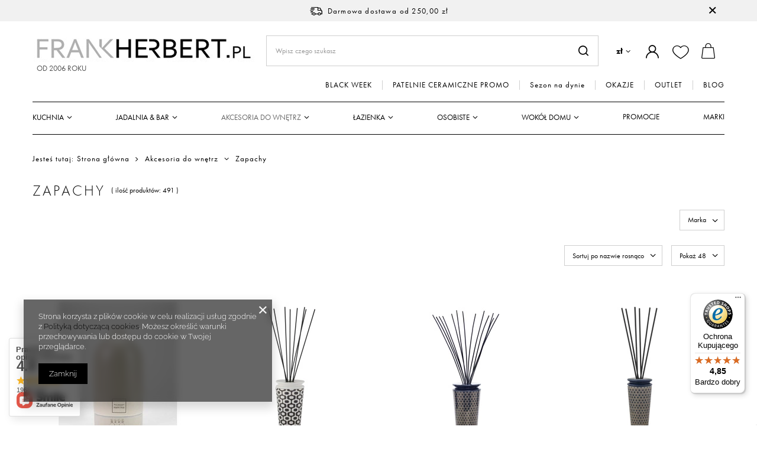

--- FILE ---
content_type: text/html; charset=utf-8
request_url: https://www.frankherbert.pl/pol_m_Akcesoria-do-wnetrz_Zapachy-3015.html
body_size: 38542
content:
<!DOCTYPE html>
<html lang="pl" class="--freeShipping --vat --gross " ><head><meta name='viewport' content='user-scalable=no, initial-scale = 1.0, maximum-scale = 1.0, width=device-width, viewport-fit=cover'/> <link rel="preload" crossorigin="anonymous" as="font" href="/gfx/standards/fontello.woff?v=2"><meta http-equiv="Content-Type" content="text/html; charset=utf-8"><meta http-equiv="X-UA-Compatible" content="IE=edge"><title>Zapachy | FrankHerbert.pl</title><meta name="keywords" content="   "><meta name="description" content="Najlepszej jakości artykuły do Twojego domu w kategorii Zapachy. U nas kupisz produkty, które odmienią Twój dom. "><link rel="icon" href="/gfx/pol/favicon.ico"><meta name="theme-color" content="#000"><meta name="msapplication-navbutton-color" content="#000"><meta name="apple-mobile-web-app-status-bar-style" content="#000"><link rel="preload stylesheet" as="style" href="/gfx/pol/style.css.gzip?r=1737712473"><script>var app_shop={urls:{prefix:'data="/gfx/'.replace('data="', '')+'pol/',graphql:'/graphql/v1/'},vars:{priceType:'gross',priceTypeVat:true,productDeliveryTimeAndAvailabilityWithBasket:false,geoipCountryCode:'US',},txt:{priceTypeText:' brutto',},fn:{},fnrun:{},files:[],graphql:{}};const getCookieByName=(name)=>{const value=`; ${document.cookie}`;const parts = value.split(`; ${name}=`);if(parts.length === 2) return parts.pop().split(';').shift();return false;};if(getCookieByName('freeeshipping_clicked')){document.documentElement.classList.remove('--freeShipping');}if(getCookieByName('rabateCode_clicked')){document.documentElement.classList.remove('--rabateCode');}</script><meta name="robots" content="index,follow"><meta name="rating" content="general"><meta name="Author" content="FrankHerbert.pl na bazie IdoSell (www.idosell.com/shop).">
<!-- Begin LoginOptions html -->

<style>
#client_new_social .service_item[data-name="service_Apple"]:before, 
#cookie_login_social_more .service_item[data-name="service_Apple"]:before,
.oscop_contact .oscop_login__service[data-service="Apple"]:before {
    display: block;
    height: 2.6rem;
    content: url('/gfx/standards/apple.svg?r=1743165583');
}
.oscop_contact .oscop_login__service[data-service="Apple"]:before {
    height: auto;
    transform: scale(0.8);
}
#client_new_social .service_item[data-name="service_Apple"]:has(img.service_icon):before,
#cookie_login_social_more .service_item[data-name="service_Apple"]:has(img.service_icon):before,
.oscop_contact .oscop_login__service[data-service="Apple"]:has(img.service_icon):before {
    display: none;
}
</style>

<!-- End LoginOptions html -->

<!-- Open Graph -->
<meta property="og:type" content="website"><meta property="og:url" content="https://www.frankherbert.pl/pol_m_Akcesoria-do-wnetrz_Zapachy-3015.html
"><meta property="og:title" content="Zapachy | FrankHerbert.pl"><meta property="og:description" content="Najlepszej jakości artykuły do Twojego domu w kategorii Zapachy. U nas kupisz produkty, które odmienią Twój dom. "><meta property="og:site_name" content="FrankHerbert.pl"><meta property="og:locale" content="pl_PL"><meta property="og:image" content="https://www.frankherbert.pl/hpeciai/1b94a3b80e0ae5b3ea2964bc3016263d/pol_pl_Max-Benjamin-Elektroniczny-dyfuzor-olejkow-eterycznych-Happy-Pod-52537_1.webp"><meta property="og:image:width" content="800"><meta property="og:image:height" content="800"><link rel="manifest" href="https://www.frankherbert.pl/data/include/pwa/1/manifest.json?t=3"><meta name="apple-mobile-web-app-capable" content="yes"><meta name="apple-mobile-web-app-status-bar-style" content="black"><meta name="apple-mobile-web-app-title" content="www.frankherbert.pl"><link rel="apple-touch-icon" href="/data/include/pwa/1/icon-128.png"><link rel="apple-touch-startup-image" href="/data/include/pwa/1/logo-512.png" /><meta name="msapplication-TileImage" content="/data/include/pwa/1/icon-144.png"><meta name="msapplication-TileColor" content="#2F3BA2"><meta name="msapplication-starturl" content="/"><script type="application/javascript">var _adblock = true;</script><script async src="/data/include/advertising.js"></script><script type="application/javascript">var statusPWA = {
                online: {
                    txt: "Połączono z internetem",
                    bg: "#5fa341"
                },
                offline: {
                    txt: "Brak połączenia z internetem",
                    bg: "#eb5467"
                }
            }</script><script async type="application/javascript" src="/ajax/js/pwa_online_bar.js?v=1&r=6"></script><script >
window.dataLayer = window.dataLayer || [];
window.gtag = function gtag() {
dataLayer.push(arguments);
}
gtag('consent', 'default', {
'ad_storage': 'denied',
'analytics_storage': 'denied',
'ad_personalization': 'denied',
'ad_user_data': 'denied',
'wait_for_update': 500
});

gtag('set', 'ads_data_redaction', true);
</script><script  class='google_consent_mode_update'>
gtag('consent', 'update', {
'ad_storage': 'granted',
'analytics_storage': 'granted',
'ad_personalization': 'granted',
'ad_user_data': 'granted'
});
</script>
<!-- End Open Graph -->
<link rel="next" href="https://www.frankherbert.pl/pol_m_Akcesoria-do-wnetrz_Zapachy-3015.html?counter=1"/>
<link rel="canonical" href="https://www.frankherbert.pl/pol_m_Akcesoria-do-wnetrz_Zapachy-3015.html" />

                <!-- Global site tag (gtag.js) -->
                <script  async src="https://www.googletagmanager.com/gtag/js?id=AW-846011603"></script>
                <script >
                    window.dataLayer = window.dataLayer || [];
                    window.gtag = function gtag(){dataLayer.push(arguments);}
                    gtag('js', new Date());
                    
                    gtag('config', 'AW-846011603', {"allow_enhanced_conversions":true});
gtag('config', 'G-GXHVQZ6PHT');

                </script>
                
<!-- Begin additional html or js -->


<!--21|1|20-->
<meta name="google-site-verification" content="5ZS7ZJz6ASnR_oQUJPp_qo6ULAt9y2RKzGoSh1RMUlY" />
<!--24|1|21-->
<style type="text/css">
  /*Old mask
  #search div.icons a {text-transform: uppercase;}
  #menu_categories2_2 li.level_menu2_1:last-child a.level_menu2_1 {color: #ac3d3d;}
  #menu_categories2_2 li.level_menu2_1:nth-last-child(2) a.level_menu2_1 {color: #000;}
  #news_cms_associated div.product_wrapper {float: none; display: inline-block; width: 20%;}*/
  #menu_categories2 li.level_1:last-child a {color: #ac3d3d !important;}
  #n67367_stocks {display: none;}
button.projector_number_down {vertical-align: top;}
    input.projector_number {vertical-align: top;}
    button.projector_number_up {vertical-align: top;}
</style>
<!--18|1|17| modified: 2022-09-26 22:24:52-->
<style type="text/css">
div.level_2 {
	width: 910px;
}
.menu_newsletter_rss img {
margin: 0;
}
/*
div.main_categories_outline table tr:last-child {
  display: none;
}
*/
div.main_categories_item {
padding-bottom: 5px;
}
#breadcrumbs {
font-size: 12px;
width: 940px;
}

#mySlidesPrev { background: url('/data/include/cms/bg-slider-controls.png') no-repeat top left; height: 52px; left: 0; margin-top: -26px; position: absolute; top: 50%; width: 42px; z-index: 3; cursor: pointer; }

#mySlidesPrev:hover { background: url('/data/include/cms/bg-slider-controls.png') no-repeat bottom left; }

#mySlidesNext { background: url('/data/include/cms/bg-slider-controls.png') no-repeat top right; height: 52px; right: 0; margin-top: -26px; position: absolute; top: 50%; width: 42px; z-index: 3; cursor: pointer; }

#mySlidesNext:hover { background: url('/data/include/cms/bg-slider-controls.png') no-repeat bottom right; }

#container.search_page div.n59123 ul {padding-left: 25px;}
#container.search_page div.n59123 li {list-style: inherit !important;}
#container.news_page div.back { clear: both; }
</style>
<!--27|1|23-->
<style type="text/css">
#ck_dsclr {background: #fff !important;    border-bottom: 1px solid #B0B0B0 !important;    border-top: 1px solid #B0B0B0 !important;}
#ck_dsclr #ckdsclmrshtdwn {background: #000 !important; color: #fff !important;}
div#ck_dsclr a {color: #000 !important;  font-weight: bold;   letter-spacing: 0.02em;}
</style>
<!--34|1|29-->
  <style>
aside #menu_categories2 {
    padding: 10px 15px;
}
  </style>

<!-- End additional html or js -->
<script>(function(w,d,s,i,dl){w._ceneo = w._ceneo || function () {
w._ceneo.e = w._ceneo.e || []; w._ceneo.e.push(arguments); };
w._ceneo.e = w._ceneo.e || [];dl=dl===undefined?"dataLayer":dl;
const f = d.getElementsByTagName(s)[0], j = d.createElement(s); j.defer = true;
j.src = "https://ssl.ceneo.pl/ct/v5/script.js?accountGuid=" + i + "&t=" +
Date.now() + (dl ? "&dl=" + dl : ""); f.parentNode.insertBefore(j, f);
})(window, document, "script", "7cb648d2-d4f0-4918-acd5-0ef084ce4047");</script>
<link rel="preload" as="image" media="(max-width: 420px)" href="hpeciai/8c0d2af77d101811886756e2bed97dcc/pol_is_Max-Benjamin-Elektroniczny-dyfuzor-olejkow-eterycznych-Happy-Pod-52537.webp"><link rel="preload" as="image" media="(min-width: 420.1px)" href="hpeciai/07723b24d04558bfaac6b43660274977/pol_il_Max-Benjamin-Elektroniczny-dyfuzor-olejkow-eterycznych-Happy-Pod-52537.webp"><link rel="preload" as="image" media="(max-width: 420px)" href="hpeciai/face509263d1889ccc942cf66d002d1b/pol_is_Max-Benjamin-Dyfuzor-zapachowy-Latin-Grooves-3-5l-63249.webp"><link rel="preload" as="image" media="(min-width: 420.1px)" href="hpeciai/67f3f796b27db4ad76344254a9c8107b/pol_il_Max-Benjamin-Dyfuzor-zapachowy-Latin-Grooves-3-5l-63249.webp"><script src="/gfx/pol/menu_omnibus.js.gzip?r=1737712473"></script></head><body><div id="container" class="search_page container max-width-1200"><header class=""><script class="ajaxLoad">
                app_shop.vars.vat_registered = "true";
                app_shop.vars.currency_format = "###,##0.00";
                
                    app_shop.vars.currency_before_value = false;
                
                    app_shop.vars.currency_space = true;
                
                app_shop.vars.symbol = "zł";
                app_shop.vars.id= "PLN";
                app_shop.vars.baseurl = "http://www.frankherbert.pl/";
                app_shop.vars.sslurl= "https://www.frankherbert.pl/";
                app_shop.vars.curr_url= "%2Fpol_m_Akcesoria-do-wnetrz_Zapachy-3015.html";
                

                var currency_decimal_separator = ',';
                var currency_grouping_separator = ' ';

                
                    app_shop.vars.blacklist_extension = ["exe","com","swf","js","php"];
                
                    app_shop.vars.blacklist_mime = ["application/javascript","application/octet-stream","message/http","text/javascript","application/x-deb","application/x-javascript","application/x-shockwave-flash","application/x-msdownload"];
                
                    app_shop.urls.contact = "/contact-pol.html";
                </script><div id="viewType" style="display:none"></div><div id="freeShipping" class="freeShipping"><span class="freeShipping__info">Darmowa dostawa</span><strong class="freeShipping__val">
						od 
						250,00 zł</strong><a href="" class="freeShipping__close"></a></div><div id="logo" class="d-flex align-items-center" data-bg="/data/gfx/mask/pol/top_1_big.png"><a href="/" target="_self"><img src="/data/gfx/mask/pol/logo_1_big.png" alt="akcesoria kuchenne i łazienkowe Frankherbert.pl" width="376" height="52"><span class="logo-txt d-none d-md-block">Od 2006 roku</span></a></div><form action="https://www.frankherbert.pl/search.php" method="get" id="menu_search" class="menu_search"><a href="#showSearchForm" class="menu_search__mobile"></a><div class="menu_search__block"><div class="menu_search__item --input"><input class="menu_search__input" type="text" name="text" autocomplete="off" placeholder="Wpisz czego szukasz"><button class="menu_search__submit" type="submit"></button></div><div class="menu_search__item --results search_result"></div></div></form><div id="menu_settings" class="align-items-center justify-content-center justify-content-lg-end"><div class="open_trigger"><span class="d-none d-md-inline-block flag_txt">zł</span><div class="menu_settings_wrapper d-md-none"><div class="menu_settings_inline"><div class="menu_settings_header">
										Język i waluta: 
									</div><div class="menu_settings_content"><span class="menu_settings_flag flag flag_pol"></span><strong class="menu_settings_value"><span class="menu_settings_language">pl</span><span> | </span><span class="menu_settings_currency">zł</span></strong></div></div><div class="menu_settings_inline"><div class="menu_settings_header">
										Dostawa do: 
									</div><div class="menu_settings_content"><strong class="menu_settings_value">Polska</strong></div></div></div><i class="icon-angle-down d-none d-md-inline-block"></i></div><form action="https://www.frankherbert.pl/settings.php" method="post"><ul class="bg_alter"><li><div class="form-group"><label for="menu_settings_curr">Waluta</label><div class="select-after"><select class="form-control" name="curr" id="menu_settings_curr"><option value="PLN" selected>zł</option><option value="EUR">EUR (1 zł = 0.2365EUR)
																	</option></select></div></div><div class="form-group"><label for="menu_settings_country">Dostawa do</label><div class="select-after"><select class="form-control" name="country" id="menu_settings_country"><option value="1143020143">Niemcy</option><option selected value="1143020003">Polska</option></select></div></div></li><li class="buttons"><button class="btn --solid --large" type="submit">
										Zastosuj zmiany
									</button></li></ul></form><div id="menu_additional"><a class="account_link" href="https://www.frankherbert.pl/login.php"></a><div class="shopping_list_top" data-empty="true"><a href="https://www.frankherbert.pl/pl/shoppinglist/" class="wishlist_link slt_link"></a><div class="slt_lists"><ul class="slt_lists__nav"><li class="slt_lists__nav_item" data-list_skeleton="true" data-list_id="true" data-shared="true"><a class="slt_lists__nav_link" data-list_href="true"><span class="slt_lists__nav_name" data-list_name="true"></span><span class="slt_lists__count" data-list_count="true">0</span></a></li></ul><span class="slt_lists__empty">Dodaj produkty, które lubisz i chcesz kupić później.</span></div></div></div></div><div class="shopping_list_top_mobile" data-empty="true"><a href="https://www.frankherbert.pl/pl/shoppinglist/" class="sltm_link"></a></div><div class="sl_choose sl_dialog"><div class="sl_choose__wrapper sl_dialog__wrapper p-4 p-md-5"><div class="sl_choose__item --top sl_dialog_close mb-2"><strong class="sl_choose__label">Zapisz na liście zakupowej</strong></div><div class="sl_choose__item --lists" data-empty="true"><div class="sl_choose__list f-group --radio m-0 d-md-flex align-items-md-center justify-content-md-between" data-list_skeleton="true" data-list_id="true" data-shared="true"><input type="radio" name="add" class="sl_choose__input f-control" id="slChooseRadioSelect" data-list_position="true"><label for="slChooseRadioSelect" class="sl_choose__group_label f-label py-4" data-list_position="true"><span class="sl_choose__sub d-flex align-items-center"><span class="sl_choose__name" data-list_name="true"></span><span class="sl_choose__count" data-list_count="true">0</span></span></label><button type="button" class="sl_choose__button --desktop btn --solid">Zapisz</button></div></div><div class="sl_choose__item --create sl_create mt-4"><a href="#new" class="sl_create__link  align-items-center">Stwórz nową listę zakupową</a><form class="sl_create__form align-items-center"><div class="sl_create__group f-group --small mb-0"><input type="text" class="sl_create__input f-control" required="required"><label class="sl_create__label f-label">Nazwa nowej listy</label></div><button type="submit" class="sl_create__button btn --solid ml-2 ml-md-3">Utwórz listę</button></form></div><div class="sl_choose__item --mobile mt-4 d-flex justify-content-center d-md-none"><button class="sl_choose__button --mobile btn --solid --large">Zapisz</button></div></div></div><div id="menu_basket" class="topBasket"><a class="topBasket__sub" href="/basketedit.php"><span class="badge badge-info"></span><strong class="topBasket__price d-none">0,00 zł</strong></a><div class="topBasket__details --products" style="display: none;"><div class="topBasket__block --labels"><label class="topBasket__item --name">Produkt</label><label class="topBasket__item --sum">Ilość</label><label class="topBasket__item --prices">Cena</label></div><div class="topBasket__block --products"></div></div><div class="topBasket__details --shipping" style="display: none;"><span class="topBasket__name">Koszt dostawy od</span><span id="shipppingCost"></span></div></div><nav id="menu_categories2" class="d-none d-md-block"><div class="navbar-collapse" id="menu_navbar3"><ul class="navbar-nav"><li class="nav-item"><a  href="/pol_m_BLACK-WEEK-4298.html" target="_self" title="BLACK WEEK" class="nav-link" >BLACK WEEK</a></li><li class="nav-item"><a  href="/pol_m_PATELNIE-CERAMICZNE-PROMO-4278.html" target="_self" title="PATELNIE CERAMICZNE PROMO" class="nav-link" >PATELNIE CERAMICZNE PROMO</a></li><li class="nav-item"><a  href="/pol_m_Sezon-na-dynie-4164.html" target="_self" title="Sezon na dynie" class="nav-link" >Sezon na dynie</a></li><li class="nav-item"><a  href="/pol_m_OKAZJE-4202.html" target="_self" title="OKAZJE" class="nav-link" >OKAZJE</a></li><li class="nav-item"><a  href="/pol_m_OUTLET-4130.html" target="_self" title="OUTLET" class="nav-link" >OUTLET</a></li><li class="nav-item"><a  href="/news-pol.phtml" target="_blank" title="BLOG" class="nav-link" >BLOG</a></li></ul></div></nav><nav id="menu_categories" class="wide"><button type="button" class="navbar-toggler"><i class="icon-reorder"></i></button><div class="navbar-collapse" id="menu_navbar"><ul class="navbar-nav mx-md-n2"><li class="nav-item"><a  href="/pol_n_Kuchnia-352.html" target="_self" title="Kuchnia" class="nav-link" >Kuchnia</a><ul class="navbar-subnav"><li class="nav-item"><a class="nav-link" href="/pol_m_Kuchnia_Tarki-i-szatkownice-186.html" target="_self">Tarki i szatkownice</a><ul class="navbar-subsubnav"><li class="nav-item"><a class="nav-link" href="/pol_m_Kuchnia_Tarki-i-szatkownice_Jednostronne-z-uchwytem-344.html" target="_self">Jednostronne z uchwytem</a></li><li class="nav-item"><a class="nav-link" href="/pol_m_Kuchnia_Tarki-i-szatkownice_Tarki-spiralne-obrotowe-spiralizer-2674.html" target="_self">Tarki spiralne, obrotowe, spiralizer</a></li><li class="nav-item"><a class="nav-link" href="/pol_m_Kuchnia_Tarki-i-szatkownice_Uniwersalne-wieloboczne-343.html" target="_self">Uniwersalne - wieloboczne</a></li><li class="nav-item"><a class="nav-link" href="/pol_m_Kuchnia_Tarki-i-szatkownice_Szatkownice-i-krajacze-346.html" target="_self">Szatkownice i krajacze</a></li></ul></li><li class="nav-item"><a class="nav-link" href="/pol_n_Kuchnia_Akcesoria-i-narzedzia-kuchenne-388.html" target="_self">Akcesoria i narzędzia kuchenne</a><ul class="navbar-subsubnav more"><li class="nav-item"><a class="nav-link" href="/pol_m_Kuchnia_Akcesoria-i-narzedzia-kuchenne_Wyciskacze-do-czosnku-189.html" target="_self">Wyciskacze do czosnku</a></li><li class="nav-item"><a class="nav-link" href="/pol_m_Kuchnia_Akcesoria-i-narzedzia-kuchenne_Obieraczki-188.html" target="_self">Obieraczki</a></li><li class="nav-item"><a class="nav-link" href="/pol_m_Kuchnia_Akcesoria-i-narzedzia-kuchenne_Przecieraki-do-warzyw-i-praski-do-ziemniakow-347.html" target="_self">Przecieraki do warzyw i praski do ziemniaków</a></li><li class="nav-item"><a class="nav-link" href="/pol_m_Kuchnia_Akcesoria-i-narzedzia-kuchenne_Otwieracze-do-konserw-i-sloikow-190.html" target="_self">Otwieracze do konserw i słoików</a></li><li class="nav-item"><a class="nav-link" href="/pol_m_Kuchnia_Akcesoria-i-narzedzia-kuchenne_Dziadki-do-orzechow-191.html" target="_self">Dziadki do orzechów</a></li><li class="nav-item"><a class="nav-link" href="/pol_m_Kuchnia_Akcesoria-i-narzedzia-kuchenne_Lyzki-lopatki-szpatulki-szczypce-185.html" target="_self">Łyżki, łopatki, szpatułki, szczypce</a></li><li class="nav-item"><a class="nav-link" href="/pol_n_Kuchnia_Akcesoria-i-narzedzia-kuchenne_Maszynki-i-akcesoria-do-makaronu-formy-do-pierogow-209.html" target="_self">Maszynki i akcesoria do makaronu, formy do pierogów</a></li><li class="nav-item"><a class="nav-link" href="/pol_m_Kuchnia_Akcesoria-i-narzedzia-kuchenne_Prasy-i-akcesoria-do-hamburgerow-4082.html" target="_self">Prasy i akcesoria do hamburgerów</a></li><li class="nav-item"><a class="nav-link" href="/pol_m_Kuchnia_Akcesoria-i-narzedzia-kuchenne_Mozdzierze-kuchenne-202.html" target="_self">Moździerze kuchenne</a></li><li class="nav-item"><a class="nav-link" href="/pol_m_Kuchnia_Akcesoria-i-narzedzia-kuchenne_Tluczki-211.html" target="_self">Tłuczki </a></li><li class="nav-item"><a class="nav-link" href="/pol_m_Kuchnia_Akcesoria-i-narzedzia-kuchenne_Minutniki-206.html" target="_self">Minutniki</a></li><li class="nav-item"><a class="nav-link" href="/pol_m_Kuchnia_Akcesoria-i-narzedzia-kuchenne_Durszlaki-204.html" target="_self">Durszlaki</a></li><li class="nav-item"><a class="nav-link" href="/pol_m_Kuchnia_Akcesoria-i-narzedzia-kuchenne_Sitka-kuchenne-2577.html" target="_self">Sitka kuchenne</a></li><li class="nav-item"><a class="nav-link" href="/pol_m_Kuchnia_Akcesoria-i-narzedzia-kuchenne_Nozyce-2575.html" target="_self">Nożyce</a></li><li class="nav-item"><a class="nav-link" href="/pol_m_Kuchnia_Akcesoria-i-narzedzia-kuchenne_Misy-kuchenne-193.html" target="_self">Misy kuchenne</a></li><li class="nav-item"><a class="nav-link" href="/pol_m_Kuchnia_Akcesoria-i-narzedzia-kuchenne_Miarki-kuchenne-2576.html" target="_self">Miarki kuchenne</a></li><li class="nav-item"><a class="nav-link" href="/pol_m_Kuchnia_Akcesoria-i-narzedzia-kuchenne_Podstawki-pod-naczynia-184.html" target="_self">Podstawki pod naczynia</a></li><li class="nav-item"><a class="nav-link" href="/pol_m_Kuchnia_Akcesoria-i-narzedzia-kuchenne_Serwetniki-200.html" target="_self">Serwetniki</a></li><li class="nav-item"><a class="nav-link" href="/pol_m_Kuchnia_Akcesoria-i-narzedzia-kuchenne_Termometry-205.html" target="_self">Termometry</a></li><li class="nav-item"><a class="nav-link" href="/pol_m_Kuchnia_Akcesoria-i-narzedzia-kuchenne_do-jajek-192.html" target="_self">do jajek</a></li><li class="nav-item"><a class="nav-link" href="/pol_m_Kuchnia_Akcesoria-i-narzedzia-kuchenne_do-owocow-213.html" target="_self">do owoców</a></li><li class="nav-item"><a class="nav-link" href="/pol_m_Kuchnia_Akcesoria-i-narzedzia-kuchenne_do-salaty-187.html" target="_self">do sałaty</a></li><li class="nav-item"><a class="nav-link" href="/pol_m_Kuchnia_Akcesoria-i-narzedzia-kuchenne_do-sera-207.html" target="_self">do sera</a></li><li class="nav-item"><a class="nav-link" href="/pol_m_Kuchnia_Akcesoria-i-narzedzia-kuchenne_do-lodu-i-lodow-1202.html" target="_self">do  lodu i lodów</a></li><li class="nav-item"><a class="nav-link" href="/pol_m_Kuchnia_Akcesoria-i-narzedzia-kuchenne_Wyciskarki-do-owocow-cytrusowych-201.html" target="_self">Wyciskarki do owoców cytrusowych</a></li><li class="nav-item"><a class="nav-link" href="/pol_m_Kuchnia_Akcesoria-i-narzedzia-kuchenne_Lejki-kuchenne-2757.html" target="_self">Lejki kuchenne</a></li><li class="nav-item"><a class="nav-link" href="/pol_m_Kuchnia_Akcesoria-i-narzedzia-kuchenne_akcesoria-silikonowe-212.html" target="_self">akcesoria silikonowe</a></li><li class="nav-item"><a class="nav-link" href="/pol_m_Kuchnia_Akcesoria-i-narzedzia-kuchenne_Mycie-i-czyszczenie-w-kuchni-921.html" target="_self">Mycie i czyszczenie w kuchni</a></li><li class="nav-item"><a class="nav-link" href="/pol_m_Kuchnia_Akcesoria-i-narzedzia-kuchenne_Stojaki-na-recznik-kuchenny-2578.html" target="_self">Stojaki na ręcznik kuchenny</a></li><li class="nav-item"><a class="nav-link" href="/pol_m_Kuchnia_Akcesoria-i-narzedzia-kuchenne_Ziola-akcesoria-kuchenne-1201.html" target="_self">Zioła - akcesoria kuchenne</a></li><li class="nav-item"><a class="nav-link" href="/pol_m_Kuchnia_Akcesoria-i-narzedzia-kuchenne_Pozostale-narzedzia-i-akcesoria-kuchenne-194.html" target="_self">Pozostałe narzędzia i akcesoria kuchenne</a></li><li class="nav-item"><a class="nav-link" href="/pol_m_Kuchnia_Akcesoria-i-narzedzia-kuchenne_Drylownice-2973.html" target="_self">Drylownice</a></li><li class="nav-item"><a class="nav-link" href="/pol_m_Kuchnia_Akcesoria-i-narzedzia-kuchenne_podstawki-pod-ksiazke-3013.html" target="_self">podstawki pod książkę</a></li><li class="nav-item"><a class="nav-link" href="/pol_m_Kuchnia_Akcesoria-i-narzedzia-kuchenne_Le-Creuset-akcesoria-kuchenne-3105.html" target="_self">Le Creuset - akcesoria kuchenne</a></li><li class="nav-item"><a class="nav-link" href="/pol_m_Kuchnia_Akcesoria-i-narzedzia-kuchenne_Mason-Cash-retro-akcesoria-kuchenne-2767.html" target="_self">Mason  Cash retro akcesoria kuchenne</a></li><li class="nav-item"><a class="nav-link" href="/pol_m_Kuchnia_Akcesoria-i-narzedzia-kuchenne_Zwilling-akcesoria-i-narzedzia-Pro-2946.html" target="_self">Zwilling akcesoria i narzędzia Pro</a></li><li class="nav-item"><a class="nav-link" href="/pol_m_Kuchnia_Akcesoria-i-narzedzia-kuchenne_Fissler-Narzedzia-Magic-Edition-199.html" target="_self">Fissler - Narzędzia Magic Edition</a></li><li class="nav-item"><a class="nav-link" href="/pol_m_Kuchnia_Akcesoria-i-narzedzia-kuchenne_WMF-Narzedzia-Profi-Plus-2698.html" target="_self">WMF - Narzędzia Profi Plus</a></li><li class="nav-item"><a class="nav-link" href="/pol_m_Kuchnia_Akcesoria-i-narzedzia-kuchenne_-Joseph-Joseph-narzedzia-Elevate-210.html" target="_self"> Joseph Joseph - narzędzia Elevate</a></li><li class="nav-item"><a class="nav-link" href="##">Brabantia - Narzędzia Profile Line</a></li><li class="nav-item"><a class="nav-link" href="/pol_m_Kuchnia_Akcesoria-i-narzedzia-kuchenne_Fissler-Narzedzia-Original-Profi-Collection-4066.html" target="_self">Fissler - Narzędzia Original Profi Collection</a></li><li class="nav-item"><a class="nav-link" href="/pol_m_Kuchnia_Akcesoria-i-narzedzia-kuchenne_Pojemniki-na-narzedzia-kuchenne-4080.html" target="_self">Pojemniki na narzędzia kuchenne</a></li><li class="nav-item"><a class="nav-link" href="/pol_m_Kuchnia_Akcesoria-i-narzedzia-kuchenne_Gefu-narzedzia-kuchenne-stalowe-4109.html" target="_self">Gefu narzędzia kuchenne stalowe</a></li><li class="nav-item"><a class="nav-link" href="/pol_m_Kuchnia_Akcesoria-i-narzedzia-kuchenne_Wykalaczki-widelczyki-4115.html" target="_self">Wykałaczki widelczyki</a></li><li class="nav-item"><a class="nav-link" href="/pol_m_Kuchnia_Akcesoria-i-narzedzia-kuchenne_Palniki-gazowe-kuchenne-4118.html" target="_self">Palniki gazowe kuchenne</a></li><li class="nav-item"><a class="nav-link" href="/pol_m_Kuchnia_Akcesoria-i-narzedzia-kuchenne_Akcesoria-do-burgerow-4166.html" target="_self">Akcesoria do burgerów</a></li><li class="nav-item"><a class="nav-link" href="/pol_m_Kuchnia_Akcesoria-i-narzedzia-kuchenne_Roesle-akcesoria-kuchenne-4242.html" target="_self">Roesle akcesoria kuchenne</a></li><li class="nav-item"><a class="nav-link" href="/pol_m_Kuchnia_Akcesoria-i-narzedzia-kuchenne_KirchenAid-narzedzia-kuchenne-4243.html" target="_self">KirchenAid narzędzia kuchenne</a></li><li class="nav-item"><a class="nav-link" href="/pol_m_Kuchnia_Akcesoria-i-narzedzia-kuchenne_Kela-narzedzia-kuchenne-4244.html" target="_self">Kela narzędzia kuchenne</a></li><li class="nav-item"><a class="nav-link" href="/pol_m_Kuchnia_Akcesoria-i-narzedzia-kuchenne_Weis-narzedzia-kuchenne-4245.html" target="_self">Weis narzędzia kuchenne</a></li><li class="nav-item"><a class="nav-link" href="/pol_m_Kuchnia_Akcesoria-i-narzedzia-kuchenne_Fissler-Narzedzia-Essential-4290.html" target="_self">Fissler - Narzędzia Essential</a></li><li class="nav-item display-all more"><a href="##" class="nav-link display-all" txt_alt="- zwiń">
																		+ rozwiń
																	</a></li></ul></li><li class="nav-item"><a class="nav-link" href="/pol_n_Kuchnia_Garnki-378.html" target="_self">Garnki</a><ul class="navbar-subsubnav more"><li class="nav-item"><a class="nav-link" href="/pol_m_Kuchnia_Garnki_Zestawy-garnkow-127.html" target="_self">Zestawy garnków</a></li><li class="nav-item"><a class="nav-link" href="/pol_m_Kuchnia_Garnki_Garnki-Fissler-4018.html" target="_self">Garnki Fissler</a></li><li class="nav-item"><a class="nav-link" href="/pol_m_Kuchnia_Garnki_Garnki-WMF-4019.html" target="_self">Garnki WMF</a></li><li class="nav-item"><a class="nav-link" href="/pol_m_Kuchnia_Garnki_Garnki-Zwilling-4020.html" target="_self">Garnki Zwilling</a></li><li class="nav-item"><a class="nav-link" href="/pol_m_Kuchnia_Garnki_Garnki-stalowe-Le-Creuset-4102.html" target="_self">Garnki stalowe Le Creuset</a></li><li class="nav-item"><a class="nav-link" href="/pol_m_Kuchnia_Garnki_Garnki-z-powloka-Le-Creuset-4116.html" target="_self">Garnki z powłoką Le Creuset</a></li><li class="nav-item"><a class="nav-link" href="/pol_m_Kuchnia_Garnki_Garnki-zeliwne-emaliowane-Le-Creuset-130.html" target="_self">Garnki żeliwne emaliowane Le Creuset</a></li><li class="nav-item"><a class="nav-link" href="/pol_m_Kuchnia_Garnki_Garnki-zeliwne-Staub-2480.html" target="_self">Garnki żeliwne Staub</a></li><li class="nav-item"><a class="nav-link" href="/pol_m_Kuchnia_Garnki_Garnki-zeliwne-Skeppshult-129.html" target="_self">Garnki żeliwne Skeppshult</a></li><li class="nav-item"><a class="nav-link" href="/pol_m_Kuchnia_Garnki_Garnki-zeliwne-Ballarini-4069.html" target="_self">Garnki żeliwne - Ballarini</a></li><li class="nav-item"><a class="nav-link" href="/pol_m_Kuchnia_Garnki_Garnki-zeliwne-Carl-Schmidt-4122.html" target="_self">Garnki żeliwne Carl Schmidt</a></li><li class="nav-item"><a class="nav-link" href="/pol_m_Kuchnia_Garnki_Garnki-zeliwne-Kuchenprofi-4070.html" target="_self">Garnki żeliwne Kuchenprofi</a></li><li class="nav-item"><a class="nav-link" href="/pol_m_Kuchnia_Garnki_Garnki-zeliwne-KitchenAid-4154.html" target="_self">Garnki żeliwne KitchenAid</a></li><li class="nav-item"><a class="nav-link" href="/pol_m_Kuchnia_Garnki_Garnki-zeliwne-Lodge-3011.html" target="_self">Garnki żeliwne Lodge</a></li><li class="nav-item"><a class="nav-link" href="/pol_m_Kuchnia_Garnki_Garnki-zeliwne-inne-4111.html" target="_self">Garnki żeliwne inne</a></li><li class="nav-item"><a class="nav-link" href="/pol_m_Kuchnia_Garnki_Beka-garnki-2625.html" target="_self">Beka - garnki</a></li><li class="nav-item"><a class="nav-link" href="/pol_m_Kuchnia_Garnki_Demeyere-garnki-2986.html" target="_self">Demeyere - garnki</a></li><li class="nav-item"><a class="nav-link" href="/pol_m_Kuchnia_Garnki_Garnki-tytanowe-nieprzywierajace-SKK-Titanium-136.html" target="_self">Garnki tytanowe nieprzywierające SKK Titanium </a></li><li class="nav-item"><a class="nav-link" href="/pol_m_Kuchnia_Garnki_Garnki-specjalne-131.html" target="_self">Garnki specjalne</a></li><li class="nav-item"><a class="nav-link" href="/pol_m_Kuchnia_Garnki_Garnki-emaliowane-Riess-4149.html" target="_self">Garnki emaliowane Riess</a></li><li class="nav-item"><a class="nav-link" href="/pol_m_Kuchnia_Garnki_Moneta-garnki-2841.html" target="_self">Moneta - garnki</a></li><li class="nav-item"><a class="nav-link" href="/pol_m_Kuchnia_Garnki_Garnki-Mepra-3107.html" target="_self">Garnki Mepra</a></li><li class="nav-item"><a class="nav-link" href="/pol_m_Kuchnia_Garnki_Garnki-Ballarini-3017.html" target="_self">Garnki Ballarini</a></li><li class="nav-item"><a class="nav-link" href="/pol_m_Kuchnia_Garnki_Garnki-GreenPan-2906.html" target="_self">Garnki GreenPan </a></li><li class="nav-item"><a class="nav-link" href="/pol_m_Kuchnia_Garnki_Garnki-ceramiczne-Emile-Henry-3047.html" target="_self">Garnki ceramiczne Emile Henry</a></li><li class="nav-item"><a class="nav-link" href="/pol_m_Kuchnia_Garnki_Garnki-ze-stali-nierdzewnej-KitchenAid-3103.html" target="_self">Garnki ze stali nierdzewnej KitchenAid</a></li><li class="nav-item"><a class="nav-link" href="/pol_m_Kuchnia_Garnki_Garnki-Kuchenprofi-stalowe-4072.html" target="_self">Garnki Kuchenprofi stalowe</a></li><li class="nav-item"><a class="nav-link" href="/pol_m_Kuchnia_Garnki_Garnki-Kela-4142.html" target="_self">Garnki  Kela</a></li><li class="nav-item"><a class="nav-link" href="/pol_m_Kuchnia_Garnki_Garnki-Alessi-4128.html" target="_self">Garnki Alessi</a></li><li class="nav-item"><a class="nav-link" href="/pol_m_Kuchnia_Garnki_Garnki-Spring-4136.html" target="_self">Garnki Spring</a></li><li class="nav-item"><a class="nav-link" href="/pol_m_Kuchnia_Garnki_Garnki-Roesle-4143.html" target="_self">Garnki Roesle</a></li><li class="nav-item"><a class="nav-link" href="/pol_m_Kuchnia_Garnki_Garnki-stalowe-Carl-Schmidt-4152.html" target="_self">Garnki stalowe Carl Schmidt </a></li><li class="nav-item"><a class="nav-link" href="/pol_m_Kuchnia_Garnki_Garnki-Joseph-Joseph-4203.html" target="_self">Garnki Joseph Joseph</a></li><li class="nav-item"><a class="nav-link" href="/pol_m_Kuchnia_Garnki_Garnki-miedziane-De-Buyer-4221.html" target="_self">Garnki miedziane De Buyer</a></li><li class="nav-item"><a class="nav-link" href="/pol_m_Kuchnia_Garnki_Garnki-De-Buyer-4223.html" target="_self">Garnki De Buyer</a></li><li class="nav-item"><a class="nav-link" href="/pol_m_Kuchnia_Garnki_Garnki-zeliwne-Kela-4241.html" target="_self">Garnki żeliwne Kela</a></li><li class="nav-item"><a class="nav-link" href="/pol_m_Kuchnia_Garnki_Garnki-Marcato-4249.html" target="_self">Garnki Marcato</a></li><li class="nav-item"><a class="nav-link" href="/pol_m_Kuchnia_Garnki_Garnki-Mauviel-4269.html" target="_self">Garnki Mauviel</a></li><li class="nav-item"><a class="nav-link" href="/pol_m_Kuchnia_Garnki_Garnki-MasterClass-4288.html" target="_self">Garnki MasterClass</a></li><li class="nav-item display-all more"><a href="##" class="nav-link display-all" txt_alt="- zwiń">
																		+ rozwiń
																	</a></li></ul></li><li class="nav-item"><a class="nav-link" href="/pol_m_Kuchnia_Czajniki-383.html" target="_self">Czajniki</a><ul class="navbar-subsubnav"><li class="nav-item"><a class="nav-link" href="/pol_m_Kuchnia_Czajniki_czajniki-stalowe-2806.html" target="_self">czajniki stalowe</a></li><li class="nav-item"><a class="nav-link" href="/pol_m_Kuchnia_Czajniki_czajniki-emaliowane-Le-Creuset-2807.html" target="_self">czajniki emaliowane Le Creuset</a></li><li class="nav-item"><a class="nav-link" href="/pol_m_Kuchnia_Czajniki_czajniki-emaliowane-Riess-2808.html" target="_self">czajniki emaliowane Riess</a></li><li class="nav-item"><a class="nav-link" href="/pol_m_Kuchnia_Czajniki_czajniki-elektryczne-2809.html" target="_self">czajniki elektryczne</a></li></ul></li><li class="nav-item"><a class="nav-link" href="/pol_n_Kuchnia_Patelnie-379.html" target="_self">Patelnie</a><ul class="navbar-subsubnav more"><li class="nav-item"><a class="nav-link" href="/pol_m_Kuchnia_Patelnie_Patelnie-ceramiczne-2570.html" target="_self">Patelnie ceramiczne</a></li><li class="nav-item"><a class="nav-link" href="/pol_m_Kuchnia_Patelnie_Patelnie-zeliwne-143.html" target="_self">Patelnie żeliwne</a></li><li class="nav-item"><a class="nav-link" href="/pol_m_Kuchnia_Patelnie_Patelnie-stalowe-142.html" target="_self">Patelnie stalowe </a></li><li class="nav-item"><a class="nav-link" href="/pol_m_Kuchnia_Patelnie_Patelnie-ze-stali-weglowej-2999.html" target="_self">Patelnie ze stali węglowej</a></li><li class="nav-item"><a class="nav-link" href="/pol_m_Kuchnia_Patelnie_Patelnie-z-powlokami-nieprzywierajacymi-137.html" target="_self">Patelnie z powłokami nieprzywierającymi</a></li><li class="nav-item"><a class="nav-link" href="pol_m_Kuchnia_Patelnie_Patelnie-do-nalesnikow-i-specjalisyczne-2511.html" target="_self">Patelnie do naleśników</a></li><li class="nav-item"><a class="nav-link" href="/pol_m_Kuchnia_Patelnie_Patelnie-grillowe-141.html" target="_self">Patelnie grillowe </a></li><li class="nav-item"><a class="nav-link" href="/pol_m_Kuchnia_Patelnie_Patelnie-indukcyjne-2571.html" target="_self">Patelnie indukcyjne</a></li><li class="nav-item"><a class="nav-link" href="/pol_m_Kuchnia_Patelnie_Patelnie-do-nalesnikow-i-specjalistyczne-2511.html" target="_self">Patelnie do naleśników i specjalistyczne</a></li><li class="nav-item"><a class="nav-link" href="/pol_m_Kuchnia_Patelnie_Pokrywy-do-patelni-144.html" target="_self">Pokrywy do patelni </a></li><li class="nav-item"><a class="nav-link" href="/pol_m_Kuchnia_Patelnie_Patelnie-z-odczepianym-uchwytem-4157.html" target="_self">Patelnie z odczepianym uchwytem</a></li><li class="nav-item"><a class="nav-link" href="/pol_m_Kuchnia_Patelnie_Pokrywy-przeciw-pryskaniu-4291.html" target="_self">Pokrywy przeciw pryskaniu</a></li><li class="nav-item display-all more"><a href="##" class="nav-link display-all" txt_alt="- zwiń">
																		+ rozwiń
																	</a></li></ul></li><li class="nav-item"><a class="nav-link" href="/pol_n_Kuchnia_Szybkowary-381.html" target="_self">Szybkowary</a><ul class="navbar-subsubnav"><li class="nav-item"><a class="nav-link" href="/pol_m_Kuchnia_Szybkowary_Szybkowary-Fissler-150.html" target="_self">Szybkowary Fissler</a></li><li class="nav-item"><a class="nav-link" href="/pol_m_Kuchnia_Szybkowary_Akcesoria-do-szybkowarow-Fissler-153.html" target="_self">Akcesoria do szybkowarów Fissler </a></li><li class="nav-item"><a class="nav-link" href="/pol_m_Kuchnia_Szybkowary_Fissler-Vitavit-Premium-1969.html" target="_self">Fissler Vitavit Premium</a></li><li class="nav-item"><a class="nav-link" href="/pol_m_Kuchnia_Szybkowary_Szybkowary-WMF-2701.html" target="_self">Szybkowary WMF</a></li><li class="nav-item"><a class="nav-link" href="/pol_m_Kuchnia_Szybkowary_Szybkowary-Zwilling-2741.html" target="_self">Szybkowary Zwilling</a></li><li class="nav-item"><a class="nav-link" href="/pol_m_Kuchnia_Szybkowary_Szybkowary-Carl-Schmidt-4121.html" target="_self">Szybkowary Carl Schmidt</a></li></ul></li><li class="nav-item empty"><a class="nav-link" href="/pol_m_Kuchnia_Gotowanie-na-parze-zdrowe-pieczenie-399.html" target="_self">Gotowanie na parze, zdrowe pieczenie</a></li><li class="nav-item"><a class="nav-link" href="/pol_m_Kuchnia_Woki-i-Tajine-382.html" target="_self">Woki i Tajine</a><ul class="navbar-subsubnav"><li class="nav-item"><a class="nav-link" href="/pol_m_Kuchnia_Woki-i-Tajine_Woki-ze-stali-weglowej-2845.html" target="_self">Woki ze stali węglowej</a></li><li class="nav-item"><a class="nav-link" href="/pol_m_Kuchnia_Woki-i-Tajine_Woki-zeliwne-2846.html" target="_self">Woki żeliwne</a></li><li class="nav-item"><a class="nav-link" href="/pol_m_Kuchnia_Woki-i-Tajine_Woki-ze-stali-nierdzewnej-2847.html" target="_self">Woki ze stali nierdzewnej</a></li><li class="nav-item"><a class="nav-link" href="/pol_m_Kuchnia_Woki-i-Tajine_Woki-z-powloka-nieprzywierajaca-2848.html" target="_self">Woki z powłoką nieprzywierającą</a></li><li class="nav-item"><a class="nav-link" href="/pol_m_Kuchnia_Woki-i-Tajine_Tajine-2966.html" target="_self">Tajine</a></li></ul></li><li class="nav-item empty"><a class="nav-link" href="/pol_m_Kuchnia_Brytfanny-380.html" target="_self">Brytfanny </a></li><li class="nav-item"><a class="nav-link" href="/pol_n_Kuchnia_Noze-kuchenne-384.html" target="_self">Noże kuchenne</a><ul class="navbar-subsubnav more"><li class="nav-item"><a class="nav-link" href="/pol_m_Kuchnia_Noze-kuchenne_Komplety-nozy-kuchennych-156.html" target="_self">Komplety noży kuchennych</a></li><li class="nav-item"><a class="nav-link" href="/pol_m_Kuchnia_Noze-kuchenne_Noze-japonskie-2572.html" target="_self">Noże japońskie</a></li><li class="nav-item"><a class="nav-link" href="/pol_m_Kuchnia_Noze-kuchenne_Noze-niemieckie-2573.html" target="_self">Noże niemieckie</a></li><li class="nav-item"><a class="nav-link" href="/pol_m_Kuchnia_Noze-kuchenne_Noze-francuskie-4134.html" target="_self">Noże francuskie</a></li><li class="nav-item"><a class="nav-link" href="/pol_m_Kuchnia_Noze-kuchenne_Noze-ceramiczne-Kyocera-157.html" target="_self">Noże ceramiczne Kyocera</a></li><li class="nav-item"><a class="nav-link" href="/pol_m_Kuchnia_Noze-kuchenne_Noze-kuchenne-rozne-2865.html" target="_self">Noże kuchenne różne</a></li><li class="nav-item"><a class="nav-link" href="/pol_m_Kuchnia_Noze-kuchenne_Kamienie-do-ostrzenia-2581.html" target="_self">Kamienie do ostrzenia</a></li><li class="nav-item"><a class="nav-link" href="/pol_m_Kuchnia_Noze-kuchenne_Bloki-i-listwy-na-noze-165.html" target="_self">Bloki i listwy na noże</a></li><li class="nav-item"><a class="nav-link" href="/pol_m_Kuchnia_Noze-kuchenne_Ostrzalki-do-nozy-158.html" target="_self">Ostrzałki do noży</a></li><li class="nav-item"><a class="nav-link" href="/pol_m_Kuchnia_Noze-kuchenne_Torby-na-noze-3023.html" target="_self">Torby na noże</a></li><li class="nav-item"><a class="nav-link" href="/pol_m_Kuchnia_Noze-kuchenne_Noze-Zassenhaus-4068.html" target="_self">Noże  Zassenhaus</a></li><li class="nav-item"><a class="nav-link" href="/pol_m_Kuchnia_Noze-kuchenne_Noze-do-serow-2580.html" target="_self">Noże do serów</a></li><li class="nav-item"><a class="nav-link" href="/pol_m_Kuchnia_Noze-kuchenne_Noze-do-stekow-171.html" target="_self">Noże do steków </a></li><li class="nav-item display-all more"><a href="##" class="nav-link display-all" txt_alt="- zwiń">
																		+ rozwiń
																	</a></li></ul></li><li class="nav-item"><a class="nav-link" href="/pol_m_Kuchnia_Deski-kuchenne-386.html" target="_self">Deski kuchenne</a><ul class="navbar-subsubnav"><li class="nav-item"><a class="nav-link" href="/pol_m_Kuchnia_Deski-kuchenne_Deski-do-krojenia-drewniane-174.html" target="_self">Deski do krojenia drewniane</a></li><li class="nav-item"><a class="nav-link" href="/pol_m_Kuchnia_Deski-kuchenne_Deski-do-krojenia-z-tworzywa-176.html" target="_self">Deski do krojenia z tworzywa</a></li><li class="nav-item"><a class="nav-link" href="/pol_m_Kuchnia_Deski-kuchenne_Deski-kuchenne-szklane-175.html" target="_self">Deski kuchenne szklane</a></li><li class="nav-item"><a class="nav-link" href="/pol_m_Kuchnia_Deski-kuchenne_Deski-z-kamienia-marmur-granit-2729.html" target="_self">Deski z kamienia, marmur, granit</a></li></ul></li><li class="nav-item"><a class="nav-link" href="/pol_m_Kuchnia_Mlynki-i-dozowniki-do-przypraw-387.html" target="_self">Młynki i dozowniki do przypraw</a><ul class="navbar-subsubnav"><li class="nav-item"><a class="nav-link" href="/pol_m_Kuchnia_Mlynki-i-dozowniki-do-przypraw_Mlynki-do-pieprzu-i-soli-178.html" target="_self">Młynki do pieprzu i soli</a></li><li class="nav-item"><a class="nav-link" href="/pol_m_Kuchnia_Mlynki-i-dozowniki-do-przypraw_Mlynki-elektryczne-do-pieprzu-i-soli-179.html" target="_self">Młynki elektryczne do pieprzu i soli</a></li><li class="nav-item"><a class="nav-link" href="/pol_m_Kuchnia_Mlynki-i-dozowniki-do-przypraw_Zestawy-mlynkow-180.html" target="_self">Zestawy młynków</a></li><li class="nav-item"><a class="nav-link" href="/pol_m_Kuchnia_Mlynki-i-dozowniki-do-przypraw_Solniczki-i-pieprzniczki-181.html" target="_self">Solniczki i pieprzniczki</a></li><li class="nav-item"><a class="nav-link" href="/pol_m_Kuchnia_Mlynki-i-dozowniki-do-przypraw_Do-octu-i-oliwy-182.html" target="_self">Do octu i oliwy</a></li><li class="nav-item"><a class="nav-link" href="/pol_m_Kuchnia_Mlynki-i-dozowniki-do-przypraw_Pojemniki-na-przyprawy-183.html" target="_self">Pojemniki na przyprawy</a></li><li class="nav-item"><a class="nav-link" href="/pol_m_Kuchnia_Mlynki-i-dozowniki-do-przypraw_Mlynek-do-ziol-3052.html" target="_self">Młynek do ziół</a></li><li class="nav-item"><a class="nav-link" href="/pol_m_Kuchnia_Mlynki-i-dozowniki-do-przypraw_Mlynek-do-galki-muszkatolowej-4283.html" target="_self">Młynek do gałki muszkatołowej</a></li><li class="nav-item"><a class="nav-link" href="/pol_m_Kuchnia_Mlynki-i-dozowniki-do-przypraw_Sol-i-pieprz-4284.html" target="_self">Sól i pieprz</a></li></ul></li><li class="nav-item"><a class="nav-link" href="/pol_n_Kuchnia_Akcesoria-i-formy-do-pieczenia-397.html" target="_self">Akcesoria i formy do pieczenia</a><ul class="navbar-subsubnav more"><li class="nav-item"><a class="nav-link" href="/pol_m_Kuchnia_Akcesoria-i-formy-do-pieczenia_Metalowe-formy-do-pieczenia-2000.html" target="_self">Metalowe formy do pieczenia</a></li><li class="nav-item"><a class="nav-link" href="/pol_m_Kuchnia_Akcesoria-i-formy-do-pieczenia_Formy-i-akcesoria-do-pieczenia-chleba-i-pizzy-1858.html" target="_self">Formy i akcesoria do pieczenia chleba i pizzy</a></li><li class="nav-item"><a class="nav-link" href="/pol_m_Kuchnia_Akcesoria-i-formy-do-pieczenia_Formy-do-pieczenia-szklane-i-ceramiczne-223.html" target="_self">Formy do pieczenia szklane i ceramiczne</a></li><li class="nav-item"><a class="nav-link" href="/pol_m_Kuchnia_Akcesoria-i-formy-do-pieczenia_Zeliwne-formy-do-pieczenia-3095.html" target="_self">Żeliwne formy do pieczenia</a></li><li class="nav-item"><a class="nav-link" href="/pol_m_Kuchnia_Akcesoria-i-formy-do-pieczenia_Akcesoria-do-pieczenia-231.html" target="_self">Akcesoria do pieczenia</a></li><li class="nav-item"><a class="nav-link" href="/pol_m_Kuchnia_Akcesoria-i-formy-do-pieczenia_Tortownice-2885.html" target="_self">Tortownice</a></li><li class="nav-item"><a class="nav-link" href="/pol_m_Kuchnia_Akcesoria-i-formy-do-pieczenia_Keksowki-2886.html" target="_self">Keksówki</a></li><li class="nav-item"><a class="nav-link" href="/pol_m_Kuchnia_Akcesoria-i-formy-do-pieczenia_Muffiny-babeczki-i-cupcake-akcesoria-i-foremki-1859.html" target="_self">Muffiny, babeczki i cupcake - akcesoria i foremki</a></li><li class="nav-item"><a class="nav-link" href="/pol_m_Kuchnia_Akcesoria-i-formy-do-pieczenia_Silikonowe-formy-do-pieczenia-225.html" target="_self">Silikonowe formy do pieczenia</a></li><li class="nav-item"><a class="nav-link" href="/pol_m_Kuchnia_Akcesoria-i-formy-do-pieczenia_Foremki-do-ciastek-224.html" target="_self">Foremki do ciastek</a></li><li class="nav-item"><a class="nav-link" href="/pol_m_Kuchnia_Akcesoria-i-formy-do-pieczenia_Formy-do-tarty-Quiche-2996.html" target="_self">Formy do tarty / Quiche</a></li><li class="nav-item"><a class="nav-link" href="/pol_m_Kuchnia_Akcesoria-i-formy-do-pieczenia_Akcesoria-do-lukru-i-dekoracji-ciast-2684.html" target="_self">Akcesoria do lukru i dekoracji ciast</a></li><li class="nav-item"><a class="nav-link" href="/pol_m_Kuchnia_Akcesoria-i-formy-do-pieczenia_Lukry-barwniki-posypki-2737.html" target="_self">Lukry, barwniki, posypki</a></li><li class="nav-item"><a class="nav-link" href="/pol_m_Kuchnia_Akcesoria-i-formy-do-pieczenia_Formy-do-pieczenia-Tala-2876.html" target="_self">Formy do pieczenia Tala</a></li><li class="nav-item"><a class="nav-link" href="/pol_m_Kuchnia_Akcesoria-i-formy-do-pieczenia_Formy-do-pieczenia-Kaiser-1198.html" target="_self">Formy do pieczenia Kaiser</a></li><li class="nav-item"><a class="nav-link" href="/pol_m_Kuchnia_Akcesoria-i-formy-do-pieczenia_Formy-do-pieczenia-Birkmann-3014.html" target="_self">Formy do pieczenia Birkmann</a></li><li class="nav-item"><a class="nav-link" href="/pol_m_Kuchnia_Akcesoria-i-formy-do-pieczenia_Formy-do-pieczenia-Emile-Henry-3045.html" target="_self">Formy do pieczenia Emile Henry</a></li><li class="nav-item"><a class="nav-link" href="/pol_m_Kuchnia_Akcesoria-i-formy-do-pieczenia_Formy-do-pieczenia-Le-Creuset-3046.html" target="_self">Formy do pieczenia Le Creuset</a></li><li class="nav-item"><a class="nav-link" href="/pol_m_Kuchnia_Akcesoria-i-formy-do-pieczenia_Formy-do-pieczenia-Nordic-Ware-3100.html" target="_self">Formy do pieczenia Nordic Ware</a></li><li class="nav-item"><a class="nav-link" href="/pol_m_Kuchnia_Akcesoria-i-formy-do-pieczenia_Formy-do-babek-4077.html" target="_self">Formy do babek</a></li><li class="nav-item"><a class="nav-link" href="/pol_m_Kuchnia_Akcesoria-i-formy-do-pieczenia_Ranty-do-pieczenia-4227.html" target="_self">Ranty do pieczenia</a></li><li class="nav-item display-all more"><a href="##" class="nav-link display-all" txt_alt="- zwiń">
																		+ rozwiń
																	</a></li></ul></li><li class="nav-item"><a class="nav-link" href="/pol_m_Kuchnia_Chlebaki-i-maselniczki-385.html" target="_self">Chlebaki i maselniczki</a><ul class="navbar-subsubnav"><li class="nav-item"><a class="nav-link" href="/pol_m_Kuchnia_Chlebaki-i-maselniczki_Chlebaki-172.html" target="_self">Chlebaki</a></li><li class="nav-item"><a class="nav-link" href="/pol_m_Kuchnia_Chlebaki-i-maselniczki_Kosze-i-torby-plocienne-na-pieczywo-1807.html" target="_self">Kosze i torby płócienne na pieczywo</a></li><li class="nav-item"><a class="nav-link" href="/pol_m_Kuchnia_Chlebaki-i-maselniczki_Maselniczki-173.html" target="_self">Maselniczki</a></li></ul></li><li class="nav-item"><a class="nav-link" href="/pol_n_Kuchnia_Pojemniki-kuchenne-392.html" target="_self">Pojemniki kuchenne</a><ul class="navbar-subsubnav"><li class="nav-item"><a class="nav-link" href="/pol_m_Kuchnia_Pojemniki-kuchenne_Pojemniki-kuchenne-z-tworzywa-220.html" target="_self">Pojemniki kuchenne  z tworzywa</a></li><li class="nav-item"><a class="nav-link" href="/pol_m_Kuchnia_Pojemniki-kuchenne_Pojemniki-kuchenne-stalowe-221.html" target="_self">Pojemniki kuchenne stalowe</a></li><li class="nav-item"><a class="nav-link" href="/pol_m_Kuchnia_Pojemniki-kuchenne_Pojemniki-szklane-i-ceramiczne-219.html" target="_self">Pojemniki szklane i ceramiczne</a></li><li class="nav-item"><a class="nav-link" href="/pol_m_Kuchnia_Pojemniki-kuchenne_Pojemniki-kuchenne-prozniowe-222.html" target="_self">Pojemniki kuchenne próżniowe</a></li><li class="nav-item"><a class="nav-link" href="/pol_m_Kuchnia_Pojemniki-kuchenne_Pojemniki-na-platki-sniadaniowe-2639.html" target="_self">Pojemniki na płatki śniadaniowe</a></li><li class="nav-item"><a class="nav-link" href="/pol_m_Kuchnia_Pojemniki-kuchenne_Pojemniki-kuchenne-silikonowe-3101.html" target="_self">Pojemniki kuchenne silikonowe</a></li></ul></li><li class="nav-item empty"><a class="nav-link" href="/pol_m_Kuchnia_Termosy-obiadowe-394.html" target="_self">Termosy obiadowe</a></li><li class="nav-item empty"><a class="nav-link" href="/pol_m_Kuchnia_Akcesoria-kuchenne-dla-dzieci-431.html" target="_self">Akcesoria kuchenne dla dzieci</a></li><li class="nav-item empty"><a class="nav-link" href="/pol_m_Kuchnia_Mycie-i-czyszczenie-396.html" target="_self">Mycie i czyszczenie</a></li><li class="nav-item empty"><a class="nav-link" href="/pol_m_Kuchnia_Ociekacze-do-naczyn-2619.html" target="_self">Ociekacze do naczyń</a></li><li class="nav-item empty"><a class="nav-link" href="/pol_m_Kuchnia_Naczynia-do-kuchenki-mirofalowej-2734.html" target="_self">Naczynia do kuchenki mirofalowej</a></li><li class="nav-item"><a class="nav-link" href="/pol_n_Kuchnia_Kosze-na-smieci-390.html" target="_self">Kosze na śmieci</a><ul class="navbar-subsubnav"><li class="nav-item"><a class="nav-link" href="/pol_m_Kuchnia_Kosze-na-smieci_Kosze-na-smieci-pedalowe-214.html" target="_self">Kosze na śmieci pedałowe</a></li><li class="nav-item"><a class="nav-link" href="/pol_m_Kuchnia_Kosze-na-smieci_Kosze-na-smieci-uchylna-pokrywa-Touch-i-Slide-Bin-216.html" target="_self">Kosze na śmieci uchylna pokrywa Touch i Slide Bin</a></li><li class="nav-item"><a class="nav-link" href="/pol_m_Kuchnia_Kosze-na-smieci_Kosze-do-segregacji-i-szafkowe-2002.html" target="_self">Kosze do segregacji i szafkowe</a></li><li class="nav-item"><a class="nav-link" href="/pol_m_Kuchnia_Kosze-na-smieci_Sensoryczne-kosze-na-smieci-2656.html" target="_self">Sensoryczne kosze na śmieci</a></li><li class="nav-item"><a class="nav-link" href="/pol_m_Kuchnia_Kosze-na-smieci_Kosze-na-smieci-otwarte-2766.html" target="_self">Kosze na śmieci otwarte</a></li><li class="nav-item"><a class="nav-link" href="/pol_m_Kuchnia_Kosze-na-smieci_Worki-na-smieci-do-koszy-Simple-Human-2765.html" target="_self">Worki na śmieci do koszy Simple Human</a></li><li class="nav-item"><a class="nav-link" href="/pol_m_Kuchnia_Kosze-na-smieci_Worki-na-smieci-do-koszy-Joseph-Joseph-2842.html" target="_self">Worki na śmieci do koszy Joseph Joseph</a></li><li class="nav-item"><a class="nav-link" href="/pol_m_Kuchnia_Kosze-na-smieci_Kosze-na-smieci-Joseph-Joseph-2843.html" target="_self">Kosze na śmieci Joseph Joseph</a></li></ul></li><li class="nav-item empty"><a class="nav-link" href="/pol_m_Kuchnia_Kompostowniki-domowe-kuchenne-2758.html" target="_self">Kompostowniki domowe kuchenne</a></li><li class="nav-item empty"><a class="nav-link" href="/pol_m_Kuchnia_Tekstylia-393.html" target="_self">Tekstylia</a></li><li class="nav-item empty"><a class="nav-link" href="/pol_m_Kuchnia_Wagi-kuchenne-389.html" target="_self">Wagi kuchenne</a></li><li class="nav-item"><a class="nav-link" href="/pol_m_Kuchnia_Sprzet-elektryczny-Male-AGD-1810.html" target="_self">Sprzęt elektryczny Małe AGD</a><ul class="navbar-subsubnav"><li class="nav-item"><a class="nav-link" href="/pol_m_Kuchnia_Sprzet-elektryczny-Male-AGD_WMF-Kitchenminis-2969.html" target="_self">WMF Kitchenminis</a></li><li class="nav-item"><a class="nav-link" href="/pol_m_Kuchnia_Sprzet-elektryczny-Male-AGD_Sprzet-AGD-ADE-4081.html" target="_self">Sprzęt AGD  ADE</a></li><li class="nav-item"><a class="nav-link" href="/pol_m_Kuchnia_Sprzet-elektryczny-Male-AGD_Sprzet-AGD-WMF-2971.html" target="_self">Sprzęt AGD WMF</a></li><li class="nav-item"><a class="nav-link" href="/pol_m_Kuchnia_Sprzet-elektryczny-Male-AGD_Sprzet-AGD-Zwilling-2972.html" target="_self">Sprzęt AGD Zwilling</a></li><li class="nav-item"><a class="nav-link" href="/pol_m_Kuchnia_Sprzet-elektryczny-Male-AGD_Sprzet-AGD-Zassenhaus-4075.html" target="_self">Sprzęt AGD Zassenhaus</a></li><li class="nav-item"><a class="nav-link" href="/pol_m_Kuchnia_Sprzet-elektryczny-Male-AGD_Sprzet-AGD-Cilio-4076.html" target="_self">Sprzęt AGD Cilio</a></li><li class="nav-item"><a class="nav-link" href="/pol_m_Kuchnia_Sprzet-elektryczny-Male-AGD_Sprzet-Agd-Alessi-4127.html" target="_self">Sprzęt Agd Alessi</a></li><li class="nav-item"><a class="nav-link" href="/pol_m_Kuchnia_Sprzet-elektryczny-Male-AGD_Sprzet-AGD-Greenpan-4276.html" target="_self">Sprzęt AGD Greenpan</a></li></ul></li><li class="nav-item empty"><a class="nav-link" href="/pol_m_Kuchnia_Zeliwne-formy-do-pieczenia-2579.html" target="_self">Żeliwne formy do pieczenia</a></li><li class="nav-item"><a class="nav-link" href="https://www.frankherbert.pl/pol_m_Jadalnia-Bar_Kawiarki-119.html" target="_self">Kawiarki</a><ul class="navbar-subsubnav"><li class="nav-item"><a class="nav-link" href="https://www.frankherbert.pl/pol_m_Jadalnia-Bar_Kawiarki_Kawiarki-stalowe-277.html" target="_self">Kawiarki stalowe</a></li><li class="nav-item"><a class="nav-link" href="https://www.frankherbert.pl/pol_m_Jadalnia-Bar_Kawiarki_Kawiarki-aluminiowe-276.html" target="_self">Kawiarki aluminiowe</a></li><li class="nav-item"><a class="nav-link" href="https://www.frankherbert.pl/pol_m_Jadalnia-Bar_Kawiarki_uszczelki-do-kawiarek-2792.html" target="_self">uszczelki do kawiarek</a></li></ul></li><li class="nav-item empty"><a class="nav-link" href="/pol_m_Kuchnia_Drip-Chemex-Aeropress-2645.html" target="_self">Drip, Chemex, Aeropress</a></li><li class="nav-item empty"><a class="nav-link" href="/pol_m_Kuchnia_Sloiki-i-akcesoria-do-przetworow-2685.html" target="_self">Słoiki i akcesoria do przetworów</a></li><li class="nav-item"><a class="nav-link" href="/pol_m_Kuchnia_Wyciskarki-do-soku-Sokowirowki-2702.html" target="_self">Wyciskarki do soku / Sokowirówki</a><ul class="navbar-subsubnav"><li class="nav-item"><a class="nav-link" href="/pol_m_Kuchnia_Wyciskarki-do-soku-Sokowirowki_reczne-2704.html" target="_self">ręczne</a></li></ul></li><li class="nav-item empty"><a class="nav-link" href="/pol_m_Kuchnia_uchwyty-kuchenne-3012.html" target="_self">uchwyty kuchenne</a></li><li class="nav-item empty"><a class="nav-link" href="/pol_m_Kuchnia_Czajnik-elektryczny-4092.html" target="_self">Czajnik elektryczny</a></li><li class="nav-item empty"><a class="nav-link" href="/pol_m_Kuchnia_Kiszonki-akcesoria-do-kiszenia-4108.html" target="_self">Kiszonki akcesoria do kiszenia</a></li><li class="nav-item empty"><a class="nav-link" href="/pol_m_Kuchnia_OUTLET-4117.html" target="_self">OUTLET</a></li><li class="nav-item empty"><a class="nav-link" href="/pol_m_Kuchnia_Dzbanek-filtrujacy-do-wody-4209.html" target="_self">Dzbanek filtrujący do wody</a></li></ul></li><li class="nav-item"><a  href="/pol_n_Jadalnia-Bar-350.html" target="_self" title="Jadalnia &amp;amp; Bar" class="nav-link" >Jadalnia &amp; Bar</a><ul class="navbar-subnav"><li class="nav-item"><a class="nav-link" href="/pol_m_Jadalnia-Bar_Zastawa-stolowa-361.html" target="_self">Zastawa stołowa</a><ul class="navbar-subsubnav more"><li class="nav-item"><a class="nav-link" href="/pol_m_Jadalnia-Bar_Zastawa-stolowa_Arabia-Muminki-2629.html" target="_self">Arabia Muminki</a></li><li class="nav-item"><a class="nav-link" href="/pol_m_Jadalnia-Bar_Zastawa-stolowa_Porcelana-Seltman-4225.html" target="_self">Porcelana Seltman</a></li><li class="nav-item"><a class="nav-link" href="/pol_m_Jadalnia-Bar_Zastawa-stolowa_Alessi-4131.html" target="_self">Alessi</a></li><li class="nav-item"><a class="nav-link" href="/pol_m_Jadalnia-Bar_Zastawa-stolowa_La-Porcellana-Bianca-4049.html" target="_self">La Porcellana  Bianca</a></li><li class="nav-item"><a class="nav-link" href="/pol_m_Jadalnia-Bar_Zastawa-stolowa_Rose-Tulipani-ceramika-4104.html" target="_self">Rose&amp;Tulipani - ceramika</a></li><li class="nav-item"><a class="nav-link" href="/pol_m_Jadalnia-Bar_Zastawa-stolowa_Staub-ceramika-3004.html" target="_self">Staub ceramika</a></li><li class="nav-item"><a class="nav-link" href="/pol_m_Jadalnia-Bar_Zastawa-stolowa_Rosendahl-Grand-Cru-zastawa-szklana-108.html" target="_self">Rosendahl Grand Cru - zastawa szklana</a></li><li class="nav-item"><a class="nav-link" href="/ser-pol-31-Rosendahl-Grand-Cru.html" target="_self">Rosendahl Grand Cru </a></li><li class="nav-item"><a class="nav-link" href="/pol_m_Jadalnia-Bar_Zastawa-stolowa_Talerze-talerzyki-918.html" target="_self">Talerze, talerzyki</a></li><li class="nav-item"><a class="nav-link" href="/pol_m_Jadalnia-Bar_Zastawa-stolowa_Naczynia-z-tworzywa-3087.html" target="_self">Naczynia  z tworzywa</a></li><li class="nav-item"><a class="nav-link" href="/pol_m_Jadalnia-Bar_Zastawa-stolowa_Porcelanowe-talerze-patery-do-serwowania-4059.html" target="_self">Porcelanowe talerze, patery do serwowania</a></li><li class="nav-item"><a class="nav-link" href="/pol_m_Jadalnia-Bar_Zastawa-stolowa_Wazy-do-zupy-miski-4060.html" target="_self">Wazy do zupy, miski</a></li><li class="nav-item"><a class="nav-link" href="/pol_m_Jadalnia-Bar_Zastawa-stolowa_Miski-porcelanowe-4061.html" target="_self">Miski porcelanowe</a></li><li class="nav-item display-all more"><a href="##" class="nav-link display-all" txt_alt="- zwiń">
																		+ rozwiń
																	</a></li></ul></li><li class="nav-item empty"><a class="nav-link" href="/pol_m_Jadalnia-Bar_Akcesoria-do-sushi-ramen-ryz-4124.html" target="_self">Akcesoria do sushi, ramen &amp; ryż</a></li><li class="nav-item"><a class="nav-link" href="/pol_n_Jadalnia-Bar_Sztucce-362.html" target="_self">Sztućce</a><ul class="navbar-subsubnav more"><li class="nav-item"><a class="nav-link" href="/pol_m_Jadalnia-Bar_Sztucce_Sztucce-Rosendahl-Grand-Cru-2651.html" target="_self">Sztućce Rosendahl Grand Cru</a></li><li class="nav-item"><a class="nav-link" href="/pol_m_Jadalnia-Bar_Sztucce_Sztucce-Zwilling-2722.html" target="_self">Sztućce Zwilling</a></li><li class="nav-item"><a class="nav-link" href="/pol_m_Jadalnia-Bar_Sztucce_Sztucce-WMF-2723.html" target="_self">Sztućce WMF</a></li><li class="nav-item"><a class="nav-link" href="/pol_m_Jadalnia-Bar_Sztucce_Inne-sztucce-117.html" target="_self">Inne sztućce </a></li><li class="nav-item"><a class="nav-link" href="/pol_m_Jadalnia-Bar_Sztucce_Sztucce-Vialli-Design-2804.html" target="_self">Sztućće Vialli Design</a></li><li class="nav-item"><a class="nav-link" href="/pol_m_Jadalnia-Bar_Sztucce_Sztucce-Grunwerg-4113.html" target="_self">Sztućce Grunwerg</a></li><li class="nav-item"><a class="nav-link" href="/pol_m_Jadalnia-Bar_Sztucce_Sztucce-Ballarini-3003.html" target="_self">Sztućce Ballarini</a></li><li class="nav-item"><a class="nav-link" href="/pol_m_Jadalnia-Bar_Sztucce_Sztucce-Mepra-3118.html" target="_self">Sztućce Mepra</a></li><li class="nav-item"><a class="nav-link" href="/pol_m_Jadalnia-Bar_Sztucce_Sztucce-Porcellana-Bianca-4079.html" target="_self">Sztućce Porcellana Bianca</a></li><li class="nav-item"><a class="nav-link" href="/pol_m_Jadalnia-Bar_Sztucce_Sztucce-Guzzini-4114.html" target="_self">Sztućce Guzzini</a></li><li class="nav-item"><a class="nav-link" href="/pol_m_Jadalnia-Bar_Sztucce_Sztucce-Alessi-4126.html" target="_self">Sztućce Alessi</a></li><li class="nav-item"><a class="nav-link" href="/pol_m_Jadalnia-Bar_Sztucce_Sztucce-Roesle-4156.html" target="_self">Sztućce Roesle</a></li><li class="nav-item"><a class="nav-link" href="/pol_m_Jadalnia-Bar_Sztucce_Sztucce-Bitz-4263.html" target="_self">Sztućce Bitz</a></li><li class="nav-item display-all more"><a href="##" class="nav-link display-all" txt_alt="- zwiń">
																		+ rozwiń
																	</a></li></ul></li><li class="nav-item empty"><a class="nav-link" href="/pol_m_Jadalnia-Bar_Sztucce-i-naczynia-dla-dzieci-432.html" target="_self">Sztućce i naczynia dla dzieci</a></li><li class="nav-item"><a class="nav-link" href="/pol_m_Jadalnia-Bar_Kawiarki-119.html" target="_self">Kawiarki</a><ul class="navbar-subsubnav"><li class="nav-item"><a class="nav-link" href="/pol_m_Jadalnia-Bar_Kawiarki_Kawiarki-stalowe-277.html" target="_self">Kawiarki stalowe</a></li><li class="nav-item"><a class="nav-link" href="/pol_m_Jadalnia-Bar_Kawiarki_Kawiarki-aluminiowe-276.html" target="_self">Kawiarki aluminiowe</a></li><li class="nav-item"><a class="nav-link" href="/pol_m_Jadalnia-Bar_Kawiarki_uszczelki-do-kawiarek-2792.html" target="_self">uszczelki do kawiarek</a></li></ul></li><li class="nav-item empty"><a class="nav-link" href="/pol_m_Jadalnia-Bar_Zaparzacze-do-kawy-120.html" target="_self">Zaparzacze do kawy</a></li><li class="nav-item empty"><a class="nav-link" href="/pol_m_Jadalnia-Bar_Mlynki-do-kawy-125.html" target="_self">Młynki do kawy</a></li><li class="nav-item empty"><a class="nav-link" href="/pol_m_Jadalnia-Bar_Spieniacze-do-mleka-122.html" target="_self">Spieniacze do mleka</a></li><li class="nav-item empty"><a class="nav-link" href="/pol_m_Jadalnia-Bar_Dzbanki-do-herbaty-121.html" target="_self">Dzbanki do herbaty</a></li><li class="nav-item empty"><a class="nav-link" href="/pol_m_Jadalnia-Bar_Akcesoria-do-herbaty-123.html" target="_self">Akcesoria do herbaty</a></li><li class="nav-item empty"><a class="nav-link" href="/pol_m_Jadalnia-Bar_Akcesoria-do-kawy-3110.html" target="_self">Akcesoria do kawy</a></li><li class="nav-item empty"><a class="nav-link" href="/pol_m_Jadalnia-Bar_Termosy-stolowe-124.html" target="_self">Termosy stołowe</a></li><li class="nav-item"><a class="nav-link" href="/pol_m_Jadalnia-Bar_BAR-360.html" target="_self">BAR</a><ul class="navbar-subsubnav more"><li class="nav-item"><a class="nav-link" href="/pol_m_Jadalnia-Bar_BAR_Korkociagi-i-otwieracze-446.html" target="_self">Korkociągi i otwieracze</a></li><li class="nav-item"><a class="nav-link" href="/pol_m_Jadalnia-Bar_BAR_Shakery-i-miarki-barowe-447.html" target="_self">Shakery i miarki barowe</a></li><li class="nav-item"><a class="nav-link" href="/pol_m_Jadalnia-Bar_BAR_Stojaki-na-butelki-448.html" target="_self">Stojaki na butelki</a></li><li class="nav-item"><a class="nav-link" href="/pol_m_Jadalnia-Bar_BAR_Pojemniki-na-lod-i-butelki-100.html" target="_self">Pojemniki na lód i butelki</a></li><li class="nav-item"><a class="nav-link" href="/pol_m_Jadalnia-Bar_BAR_Popielniczki-101.html" target="_self">Popielniczki</a></li><li class="nav-item"><a class="nav-link" href="/pol_m_Jadalnia-Bar_BAR_Karafki-102.html" target="_self">Karafki</a></li><li class="nav-item"><a class="nav-link" href="/pol_m_Jadalnia-Bar_BAR_Szklo-103.html" target="_self">Szkło</a></li><li class="nav-item"><a class="nav-link" href="/pol_m_Jadalnia-Bar_BAR_Akcesoria-do-wina-104.html" target="_self">Akcesoria do wina</a></li><li class="nav-item"><a class="nav-link" href="/pol_m_Jadalnia-Bar_BAR_Akcesoria-do-whisky-2703.html" target="_self">Akcesoria do whisky</a></li><li class="nav-item"><a class="nav-link" href="/pol_m_Jadalnia-Bar_BAR_Akcesoria-do-szampana-2799.html" target="_self">Akcesoria do szampana</a></li><li class="nav-item"><a class="nav-link" href="/pol_m_Jadalnia-Bar_BAR_Akcesoria-do-piwa-2801.html" target="_self">Akcesoria do piwa</a></li><li class="nav-item"><a class="nav-link" href="/pol_m_Jadalnia-Bar_BAR_Pozostale-akcesoria-barowe-105.html" target="_self">Pozostałe akcesoria barowe</a></li><li class="nav-item"><a class="nav-link" href="/pol_m_Jadalnia-Bar_BAR_Piersiowki-2800.html" target="_self">Piersiówki</a></li><li class="nav-item display-all more"><a href="##" class="nav-link display-all" txt_alt="- zwiń">
																		+ rozwiń
																	</a></li></ul></li><li class="nav-item empty"><a class="nav-link" href="/pol_m_Jadalnia-Bar_Miseczki-2779.html" target="_self">Miseczki</a></li><li class="nav-item empty"><a class="nav-link" href="/pol_m_Jadalnia-Bar_Misy-kosze-i-patery-364.html" target="_self">Misy, kosze i patery </a></li><li class="nav-item empty"><a class="nav-link" href="/pol_m_Jadalnia-Bar_Kubki-374.html" target="_self">Kubki</a></li><li class="nav-item empty"><a class="nav-link" href="/pol_m_Jadalnia-Bar_Filizanki-376.html" target="_self">Filiżanki</a></li><li class="nav-item empty"><a class="nav-link" href="/pol_m_Jadalnia-Bar_Szklanki-375.html" target="_self">Szklanki</a></li><li class="nav-item empty"><a class="nav-link" href="/pol_m_Jadalnia-Bar_Mleczniki-372.html" target="_self">Mleczniki</a></li><li class="nav-item empty"><a class="nav-link" href="/pol_m_Jadalnia-Bar_Sloiki-i-dystrybutory-do-napojow-2778.html" target="_self">Słoiki i dystrybutory do napojów</a></li><li class="nav-item empty"><a class="nav-link" href="/pol_m_Jadalnia-Bar_Karafki-i-dzbanki-do-napojow-371.html" target="_self">Karafki i dzbanki do napojów</a></li><li class="nav-item empty"><a class="nav-link" href="/pol_m_Jadalnia-Bar_Kieliszki-369.html" target="_self">Kieliszki</a></li><li class="nav-item empty"><a class="nav-link" href="/pol_m_Jadalnia-Bar_Podkladki-na-stol-370.html" target="_self">Podkładki na stół</a></li><li class="nav-item empty"><a class="nav-link" href="/pol_m_Jadalnia-Bar_Tace-do-serwowania-368.html" target="_self">Tace do serwowania</a></li><li class="nav-item empty"><a class="nav-link" href="/pol_m_Jadalnia-Bar_Do-salatek-366.html" target="_self">Do sałatek</a></li><li class="nav-item empty"><a class="nav-link" href="/pol_m_Jadalnia-Bar_Serwetniki-365.html" target="_self">Serwetniki</a></li><li class="nav-item empty"><a class="nav-link" href="/pol_m_Jadalnia-Bar_Podgrzewacze-373.html" target="_self">Podgrzewacze</a></li><li class="nav-item empty"><a class="nav-link" href="/pol_m_Jadalnia-Bar_Przystawki-i-przekaski-377.html" target="_self">Przystawki i przekąski</a></li><li class="nav-item empty"><a class="nav-link" href="/pol_m_Jadalnia-Bar_Saturatory-4208.html" target="_self">Saturatory</a></li><li class="nav-item empty"><a class="nav-link" href="/pol_m_Jadalnia-Bar_Fondue-367.html" target="_self">Fondue </a></li><li class="nav-item empty"><a class="nav-link" href="/pol_m_Jadalnia-Bar_Pucharki-do-deserow-3081.html" target="_self">Pucharki do deserów</a></li><li class="nav-item empty"><a class="nav-link" href="/pol_m_Jadalnia-Bar_Cukiernice-4247.html" target="_self">Cukiernice</a></li></ul></li><li class="nav-item active"><a  href="/pol_n_Akcesoria-do-wnetrz-353.html" target="_self" title="Akcesoria do wnętrz" class="nav-link active" >Akcesoria do wnętrz</a><ul class="navbar-subnav"><li class="nav-item empty"><a class="nav-link" href="/pol_m_Akcesoria-do-wnetrz_Swieczniki-403.html" target="_self">Świeczniki</a></li><li class="nav-item empty"><a class="nav-link" href="/pol_m_Akcesoria-do-wnetrz_Swiece-2884.html" target="_self">Świece</a></li><li class="nav-item active empty"><a class="nav-link active" href="/pol_m_Akcesoria-do-wnetrz_Zapachy-3015.html" target="_self">Zapachy</a></li><li class="nav-item empty"><a class="nav-link" href="/pol_m_Akcesoria-do-wnetrz_Lampy-407.html" target="_self">Lampy</a></li><li class="nav-item empty"><a class="nav-link" href="/pol_m_Akcesoria-do-wnetrz_Meble-410.html" target="_self">Meble</a></li><li class="nav-item"><a class="nav-link" href="/pol_m_Akcesoria-do-wnetrz_Zegary-1915.html" target="_self">Zegary </a><ul class="navbar-subsubnav"><li class="nav-item"><a class="nav-link" href="/pol_m_Akcesoria-do-wnetrz_Zegary-_Zegary-scienne-1916.html" target="_self">Zegary ścienne</a></li><li class="nav-item"><a class="nav-link" href="/pol_m_Akcesoria-do-wnetrz_Zegary-_Budziki-1920.html" target="_self">Budziki</a></li><li class="nav-item"><a class="nav-link" href="/pol_m_Akcesoria-do-wnetrz_Zegary-_Zegary-Alessi-3067.html" target="_self">Zegary Alessi</a></li><li class="nav-item"><a class="nav-link" href="/pol_m_Akcesoria-do-wnetrz_Zegary-_Zegary-Leff-Huygens-Amsterdam-1917.html" target="_self">Zegary Leff / Huygens Amsterdam</a></li><li class="nav-item"><a class="nav-link" href="/pol_m_Akcesoria-do-wnetrz_Zegary-_Zegary-Zack-3065.html" target="_self">Zegary Zack</a></li><li class="nav-item"><a class="nav-link" href="/pol_m_Akcesoria-do-wnetrz_Zegary-_Zegary-Guzzini-4110.html" target="_self">Zegary Guzzini</a></li></ul></li><li class="nav-item empty"><a class="nav-link" href="/pol_m_Akcesoria-do-wnetrz_Przechowywanie-2634.html" target="_self">Przechowywanie</a></li><li class="nav-item empty"><a class="nav-link" href="/pol_m_Akcesoria-do-wnetrz_Kosze-na-smieci-425.html" target="_self">Kosze na śmieci </a></li><li class="nav-item empty"><a class="nav-link" href="/pol_m_Akcesoria-do-wnetrz_Stojaki-i-wieszaki-na-ubrania-412.html" target="_self">Stojaki i wieszaki na ubrania</a></li><li class="nav-item empty"><a class="nav-link" href="/pol_m_Akcesoria-do-wnetrz_Szafki-i-wieszaki-na-klucze-413.html" target="_self">Szafki i wieszaki na klucze</a></li><li class="nav-item empty"><a class="nav-link" href="/pol_m_Akcesoria-do-wnetrz_Lustra-scienne-411.html" target="_self">Lustra ścienne</a></li><li class="nav-item empty"><a class="nav-link" href="/pol_m_Akcesoria-do-wnetrz_Stojaki-na-parasole-414.html" target="_self">Stojaki na parasole</a></li><li class="nav-item empty"><a class="nav-link" href="/pol_m_Akcesoria-do-wnetrz_Ramki-na-zdjecia-stojaki-na-CD-405.html" target="_self">Ramki na zdjęcia, stojaki na CD</a></li><li class="nav-item empty"><a class="nav-link" href="/pol_m_Akcesoria-do-wnetrz_Dokoracje-scienne-1886.html" target="_self">Dokoracje ścienne</a></li><li class="nav-item empty"><a class="nav-link" href="/pol_m_Akcesoria-do-wnetrz_Akcesoria-biurowe-424.html" target="_self">Akcesoria biurowe</a></li><li class="nav-item empty"><a class="nav-link" href="/pol_m_Akcesoria-do-wnetrz_Tablice-magnetyczne-i-magnesy-429.html" target="_self">Tablice magnetyczne i magnesy</a></li><li class="nav-item empty"><a class="nav-link" href="/pol_m_Akcesoria-do-wnetrz_Akcesoria-kominkowe-400.html" target="_self">Akcesoria kominkowe</a></li><li class="nav-item empty"><a class="nav-link" href="/pol_m_Akcesoria-do-wnetrz_Kominki-dekoracyjne-401.html" target="_self">Kominki dekoracyjne</a></li><li class="nav-item empty"><a class="nav-link" href="/pol_m_Akcesoria-do-wnetrz_Dekoracje-i-inne-409.html" target="_self">Dekoracje i inne</a></li><li class="nav-item empty"><a class="nav-link" href="/pol_m_Akcesoria-do-wnetrz_Wazony-404.html" target="_self">Wazony</a></li><li class="nav-item empty"><a class="nav-link" href="/pol_m_Akcesoria-do-wnetrz_Konewki-3069.html" target="_self">Konewki</a></li><li class="nav-item empty"><a class="nav-link" href="/pol_m_Akcesoria-do-wnetrz_Gazetniki-402.html" target="_self">Gazetniki</a></li><li class="nav-item empty"><a class="nav-link" href="/pol_m_Akcesoria-do-wnetrz_Popielniczki-426.html" target="_self">Popielniczki</a></li><li class="nav-item empty"><a class="nav-link" href="/pol_m_Akcesoria-do-wnetrz_Szyldy-430.html" target="_self">Szyldy</a></li><li class="nav-item empty"><a class="nav-link" href="/pol_m_Akcesoria-do-wnetrz_Ozdoby-swiateczne-4197.html" target="_self">Ozdoby świąteczne</a></li><li class="nav-item empty"><a class="nav-link" href="/pol_m_Akcesoria-do-wnetrz_Doniczki-4246.html" target="_self">Doniczki</a></li></ul></li><li class="nav-item"><a  href="/pol_n_Lazienka-355.html" target="_self" title="Łazienka" class="nav-link" >Łazienka</a><ul class="navbar-subnav"><li class="nav-item empty"><a class="nav-link" href="/pol_m_Lazienka_wokol-WC-415.html" target="_self">wokół WC</a></li><li class="nav-item empty"><a class="nav-link" href="/pol_m_Lazienka_wokol-umywalki-416.html" target="_self">wokół umywalki</a></li><li class="nav-item empty"><a class="nav-link" href="/pol_m_Lazienka_Dozowniki-sensoryczne-do-mydla-plynow-4027.html" target="_self">Dozowniki sensoryczne do mydła płynów</a></li><li class="nav-item empty"><a class="nav-link" href="/pol_m_Lazienka_Dywaniki-lazienkowe-3082.html" target="_self">Dywaniki łazienkowe</a></li><li class="nav-item empty"><a class="nav-link" href="/pol_m_Lazienka_Kosze-na-pranie-421.html" target="_self">Kosze na pranie</a></li><li class="nav-item empty"><a class="nav-link" href="/pol_m_Lazienka_kosze-na-smieci-3083.html" target="_self">kosze na śmieci</a></li><li class="nav-item empty"><a class="nav-link" href="/pol_m_Lazienka_Lustra-i-lusterka-419.html" target="_self">Lustra i lusterka</a></li><li class="nav-item empty"><a class="nav-link" href="/pol_m_Lazienka_Pojemniki-i-polki-418.html" target="_self">Pojemniki i półki</a></li><li class="nav-item empty"><a class="nav-link" href="/pol_m_Lazienka_Reczniki-3076.html" target="_self">Ręczniki</a></li><li class="nav-item empty"><a class="nav-link" href="/pol_m_Lazienka_Stojaki-i-wieszaki-417.html" target="_self">Stojaki i wieszaki</a></li><li class="nav-item empty"><a class="nav-link" href="/pol_m_Lazienka_Suszarki-lazienkowe-3093.html" target="_self">Suszarki łazienkowe</a></li><li class="nav-item empty"><a class="nav-link" href="/pol_m_Lazienka_Wagi-lazienkowe-3086.html" target="_self">Wagi łazienkowe</a></li><li class="nav-item"><a class="nav-link" href="/pol_n_Lazienka_Akcesoria-lazienkowe-kolekcje-422.html" target="_self">Akcesoria łazienkowe kolekcje</a><ul class="navbar-subsubnav more"><li class="nav-item"><a class="nav-link" href="/pol_m_Lazienka_Akcesoria-lazienkowe-kolekcje_Menu-akcesoria-lazienkowe-2728.html" target="_self">Menu akcesoria łazienkowe</a></li><li class="nav-item"><a class="nav-link" href="/pol_m_Lazienka_Akcesoria-lazienkowe-kolekcje_Blomus-Menoto-poler-250.html" target="_self">Blomus Menoto poler</a></li><li class="nav-item"><a class="nav-link" href="/pol_m_Lazienka_Akcesoria-lazienkowe-kolekcje_Zack-Atore-mat-3057.html" target="_self">Zack Atore mat</a></li><li class="nav-item"><a class="nav-link" href="/pol_m_Lazienka_Akcesoria-lazienkowe-kolekcje_Zack-Atore-poler-3056.html" target="_self">Zack Atore poler</a></li><li class="nav-item"><a class="nav-link" href="/pol_m_Lazienka_Akcesoria-lazienkowe-kolekcje_Zack-Carvo-bialy-3061.html" target="_self">Zack Carvo biały</a></li><li class="nav-item"><a class="nav-link" href="/pol_m_Lazienka_Akcesoria-lazienkowe-kolekcje_Zack-Carvo-czarny-3060.html" target="_self">Zack Carvo czarny</a></li><li class="nav-item"><a class="nav-link" href="/pol_m_Lazienka_Akcesoria-lazienkowe-kolekcje_Zack-Carvo-mat-3059.html" target="_self">Zack Carvo mat</a></li><li class="nav-item"><a class="nav-link" href="/pol_m_Lazienka_Akcesoria-lazienkowe-kolekcje_Zack-Duplo-3988.html" target="_self">Zack - Duplo</a></li><li class="nav-item"><a class="nav-link" href="/pol_m_Lazienka_Akcesoria-lazienkowe-kolekcje_Zack-Linea-czarny-3058.html" target="_self">Zack Linea czarny</a></li><li class="nav-item"><a class="nav-link" href="/ser-pol-314-Zack-Linea-MAT.html" target="_self">Zack Linea mat</a></li><li class="nav-item"><a class="nav-link" href="/pol_m_Lazienka_Akcesoria-lazienkowe-kolekcje_Zack-Linea-poler-2694.html" target="_self">Zack Linea poler</a></li><li class="nav-item"><a class="nav-link" href="/pol_m_Lazienka_Akcesoria-lazienkowe-kolekcje_Zack-Lyos-poler-3062.html" target="_self">Zack Lyos poler</a></li><li class="nav-item"><a class="nav-link" href="/pol_m_Lazienka_Akcesoria-lazienkowe-kolekcje_Zack-Puro-polysk-3987.html" target="_self">Zack - Puro połysk</a></li><li class="nav-item"><a class="nav-link" href="/ser-pol-300-Zack-Scala.html" target="_self">Zack Scala poler</a></li><li class="nav-item"><a class="nav-link" href="/pol_m_Lazienka_Akcesoria-lazienkowe-kolekcje_akcesoria-lazienkowe-Robert-Welch-2880.html" target="_self">akcesoria łazienkowe Robert Welch</a></li><li class="nav-item"><a class="nav-link" href="/pol_m_Lazienka_Akcesoria-lazienkowe-kolekcje_Akcesoria-lazienkowe-Kela-4132.html" target="_self">Akcesoria łazienkowe- Kela</a></li><li class="nav-item display-all more"><a href="##" class="nav-link display-all" txt_alt="- zwiń">
																		+ rozwiń
																	</a></li></ul></li><li class="nav-item"><a class="nav-link" href="/pol_m_Lazienka_Deski-do-prasowania-2644.html" target="_self">Deski do prasowania </a><ul class="navbar-subsubnav"><li class="nav-item"><a class="nav-link" href="/pol_m_Lazienka_Deski-do-prasowania-_Pokrowiec-na-deske-do-prasowania-Brabantia-3084.html" target="_self">Pokrowiec na deskę do prasowania Brabantia</a></li><li class="nav-item"><a class="nav-link" href="/pol_m_Lazienka_Deski-do-prasowania-_Deski-do-prasowania-Joseph-Joseph-3989.html" target="_self">Deski do prasowania Joseph Joseph</a></li><li class="nav-item"><a class="nav-link" href="/pol_m_Lazienka_Deski-do-prasowania-_Deski-do-prasowania-Rayen-4158.html" target="_self">Deski do prasowania Rayen</a></li><li class="nav-item"><a class="nav-link" href="/pol_m_Lazienka_Deski-do-prasowania-_deski-do-prasowania-ARREDAMENTI-4213.html" target="_self">deski do prasowania ARREDAMENTI</a></li></ul></li><li class="nav-item empty"><a class="nav-link" href="/pol_m_Lazienka_Zaslony-prysznicowe-4210.html" target="_self">Zasłony prysznicowe</a></li><li class="nav-item empty"><a class="nav-link" href="/pol_m_Lazienka_Akcesoria-do-prania-4211.html" target="_self">Akcesoria do prania</a></li></ul></li><li class="nav-item"><a  href="/pol_n_Osobiste-357.html" target="_self" title="Osobiste" class="nav-link" >Osobiste</a><ul class="navbar-subnav"><li class="nav-item empty"><a class="nav-link" href="/pol_m_Osobiste_Akcesoria-do-manicure-i-golenia-3001.html" target="_self">Akcesoria do manicure i golenia</a></li><li class="nav-item empty"><a class="nav-link" href="/pol_m_Osobiste_Akcesoria-osobiste-dodatki-3109.html" target="_self">Akcesoria osobiste , dodatki</a></li><li class="nav-item empty"><a class="nav-link" href="/pol_m_Osobiste_Stanley-Quencher-kubki-i-akcesoria-4285.html" target="_self">Stanley Quencher kubki i akcesoria</a></li><li class="nav-item empty"><a class="nav-link" href="/pol_m_Osobiste_Kubki-termiczne-273.html" target="_self">Kubki termiczne</a></li><li class="nav-item"><a class="nav-link" href="/pol_m_Osobiste_Termosy-na-napoje-271.html" target="_self">Termosy na napoje</a><ul class="navbar-subsubnav"><li class="nav-item"><a class="nav-link" href="/pol_m_Osobiste_Termosy-na-napoje_akcesoria-do-termosow-Stanley-4286.html" target="_self">akcesoria do termosów Stanley</a></li></ul></li><li class="nav-item empty"><a class="nav-link" href="/pol_m_Osobiste_Termosy-dla-dzieci-2622.html" target="_self">Termosy dla dzieci</a></li><li class="nav-item empty"><a class="nav-link" href="/pol_m_Osobiste_Termosy-i-pojemniki-obiadowe-272.html" target="_self">Termosy i pojemniki obiadowe</a></li><li class="nav-item empty"><a class="nav-link" href="/pol_m_Osobiste_Butelki-termiczne-3016.html" target="_self">Butelki termiczne</a></li><li class="nav-item empty"><a class="nav-link" href="/pol_m_Osobiste_Sniadaniowki-lunchbox-1990.html" target="_self">Śniadaniówki lunchbox</a></li><li class="nav-item empty"><a class="nav-link" href="/pol_m_Osobiste_Bidony-i-butelki-dla-dzieci-2608.html" target="_self">Bidony i butelki dla dzieci</a></li><li class="nav-item empty"><a class="nav-link" href="/pol_m_Osobiste_Bidony-i-butelki-na-napoje-dla-aktywnych-1816.html" target="_self">Bidony i butelki na napoje dla aktywnych</a></li><li class="nav-item empty"><a class="nav-link" href="/pol_m_Osobiste_Torby-termiczne-na-lunch-2620.html" target="_self">Torby termiczne na lunch</a></li><li class="nav-item empty"><a class="nav-link" href="/pol_m_Osobiste_Koce-i-kosze-piknikowe-2621.html" target="_self">Koce i kosze piknikowe</a></li><li class="nav-item empty"><a class="nav-link" href="/pol_m_Osobiste_Kosze-wozki-i-torby-na-zakupy-2640.html" target="_self">Kosze, wózki i torby na zakupy</a></li><li class="nav-item empty"><a class="nav-link" href="/pol_m_Osobiste_Torby-podrozne-walizki-plecaki-2641.html" target="_self">Torby podróżne, walizki, plecaki</a></li><li class="nav-item empty"><a class="nav-link" href="/pol_m_Osobiste_Kosmetyczki-2642.html" target="_self">Kosmetyczki</a></li><li class="nav-item empty"><a class="nav-link" href="/pol_m_Osobiste_Parasolki-i-peleryny-2775.html" target="_self">Parasolki i peleryny</a></li><li class="nav-item empty"><a class="nav-link" href="/pol_m_Osobiste_Torby-i-plecaki-dla-dzieci-2781.html" target="_self">Torby i plecaki dla dzieci</a></li><li class="nav-item empty"><a class="nav-link" href="/pol_m_Osobiste_Torby-na-butelki-2655.html" target="_self">Torby na butelki</a></li><li class="nav-item empty"><a class="nav-link" href="/pol_m_Osobiste_Naczynia-Grand-Cru-Outdoor-2673.html" target="_self">Naczynia Grand Cru Outdoor</a></li><li class="nav-item empty"><a class="nav-link" href="/pol_m_Osobiste_Akcesoria-i-dla-zwierzat-2786.html" target="_self">Akcesoria i dla zwierząt</a></li><li class="nav-item empty"><a class="nav-link" href="/pol_m_Osobiste_Piersiowki-2881.html" target="_self">Piersiówki</a></li><li class="nav-item empty"><a class="nav-link" href="/pol_m_Osobiste_Naczynia-kempingowe-2882.html" target="_self">Naczynia kempingowe</a></li><li class="nav-item empty"><a class="nav-link" href="/pol_m_Osobiste_Lodowki-turystyczne-4145.html" target="_self">Lodówki turystyczne</a></li><li class="nav-item empty"><a class="nav-link" href="/pol_m_Osobiste_noze-kieszonkowe-2910.html" target="_self">noże kieszonkowe</a></li><li class="nav-item empty"><a class="nav-link" href="/pol_m_Osobiste_Torby-ma-ramie-3072.html" target="_self">Torby ma ramię</a></li><li class="nav-item empty"><a class="nav-link" href="/pol_m_Osobiste_Torby-termiczne-3074.html" target="_self">Torby termiczne</a></li><li class="nav-item empty"><a class="nav-link" href="/pol_m_Osobiste_torby-na-laptopa-3077.html" target="_self">torby na laptopa</a></li><li class="nav-item empty"><a class="nav-link" href="/pol_m_Osobiste_sztucce-turystyczne-3085.html" target="_self">sztućce turystyczne</a></li><li class="nav-item empty"><a class="nav-link" href="/pol_m_Osobiste_Pokrowce-na-ubrania-4159.html" target="_self">Pokrowce na ubrania</a></li><li class="nav-item empty"><a class="nav-link" href="/pol_m_Osobiste_Pokrowce-4218.html" target="_self">Pokrowce</a></li><li class="nav-item empty"><a class="nav-link" href="/pol_m_Osobiste_Akcesoria-plazowe-4248.html" target="_self">Akcesoria plażowe</a></li></ul></li><li class="nav-item"><a  href="/pol_n_Wokol-domu-358.html" target="_self" title="Wokół domu" class="nav-link" >Wokół domu</a><ul class="navbar-subnav"><li class="nav-item empty"><a class="nav-link" href="/pol_m_Wokol-domu_Meble-ogrodowe-437.html" target="_self">Meble ogrodowe</a></li><li class="nav-item empty"><a class="nav-link" href="/pol_m_Wokol-domu_Grille-LotusGrill-1928.html" target="_self">Grille LotusGrill</a></li><li class="nav-item empty"><a class="nav-link" href="/pol_m_Wokol-domu_Suszarki-ogrodowe-na-pranie-1987.html" target="_self">Suszarki ogrodowe na pranie</a></li><li class="nav-item empty"><a class="nav-link" href="/pol_m_Wokol-domu_Akcesoria-do-grillowania-439.html" target="_self">Akcesoria do grillowania</a></li><li class="nav-item"><a class="nav-link" href="/pol_m_Wokol-domu_Grille-gazowe-917.html" target="_self">Grille gazowe</a><ul class="navbar-subsubnav"><li class="nav-item"><a class="nav-link" href="/pol_m_Wokol-domu_Grille-gazowe_Grille-weglowe-4139.html" target="_self">Grille węglowe</a></li></ul></li></ul></li><li class="nav-item"><a  href="/Promocje-spromo-pol.html" target="_self" title="Promocje" class="nav-link" >Promocje</a></li><li class="nav-item"><a  href="/producers.php" target="_self" title="Marki" class="nav-link" >Marki</a></li></ul></div></nav><div id="breadcrumbs" class="breadcrumbs"><div class="back_button"><button id="back_button"></button></div><div class="list_wrapper"><ol><li><span>Jesteś tutaj:  </span></li><li class="bc-main"><span><a href="/">Strona główna</a></span></li><li class="bc-item-1 --more"><a href="/pol_n_Akcesoria-do-wnetrz-353.html">Akcesoria do wnętrz</a><ul class="breadcrumbs__sub"><li class="breadcrumbs__item"><a class="breadcrumbs__link --link" href="/pol_m_Akcesoria-do-wnetrz_Swieczniki-403.html">Świeczniki</a></li><li class="breadcrumbs__item"><a class="breadcrumbs__link --link" href="/pol_m_Akcesoria-do-wnetrz_Swiece-2884.html">Świece</a></li><li class="breadcrumbs__item"><a class="breadcrumbs__link --link" href="/pol_m_Akcesoria-do-wnetrz_Zapachy-3015.html">Zapachy</a></li><li class="breadcrumbs__item"><a class="breadcrumbs__link --link" href="/pol_m_Akcesoria-do-wnetrz_Lampy-407.html">Lampy</a></li><li class="breadcrumbs__item"><a class="breadcrumbs__link --link" href="/pol_m_Akcesoria-do-wnetrz_Meble-410.html">Meble</a></li><li class="breadcrumbs__item"><a class="breadcrumbs__link --link" href="/pol_m_Akcesoria-do-wnetrz_Zegary-1915.html">Zegary </a></li><li class="breadcrumbs__item"><a class="breadcrumbs__link --link" href="/pol_m_Akcesoria-do-wnetrz_Przechowywanie-2634.html">Przechowywanie</a></li><li class="breadcrumbs__item"><a class="breadcrumbs__link --link" href="/pol_m_Akcesoria-do-wnetrz_Kosze-na-smieci-425.html">Kosze na śmieci </a></li><li class="breadcrumbs__item"><a class="breadcrumbs__link --link" href="/pol_m_Akcesoria-do-wnetrz_Stojaki-i-wieszaki-na-ubrania-412.html">Stojaki i wieszaki na ubrania</a></li><li class="breadcrumbs__item"><a class="breadcrumbs__link --link" href="/pol_m_Akcesoria-do-wnetrz_Szafki-i-wieszaki-na-klucze-413.html">Szafki i wieszaki na klucze</a></li><li class="breadcrumbs__item"><a class="breadcrumbs__link --link" href="/pol_m_Akcesoria-do-wnetrz_Lustra-scienne-411.html">Lustra ścienne</a></li><li class="breadcrumbs__item"><a class="breadcrumbs__link --link" href="/pol_m_Akcesoria-do-wnetrz_Stojaki-na-parasole-414.html">Stojaki na parasole</a></li><li class="breadcrumbs__item"><a class="breadcrumbs__link --link" href="/pol_m_Akcesoria-do-wnetrz_Ramki-na-zdjecia-stojaki-na-CD-405.html">Ramki na zdjęcia, stojaki na CD</a></li><li class="breadcrumbs__item"><a class="breadcrumbs__link --link" href="/pol_m_Akcesoria-do-wnetrz_Dokoracje-scienne-1886.html">Dokoracje ścienne</a></li><li class="breadcrumbs__item"><a class="breadcrumbs__link --link" href="/pol_m_Akcesoria-do-wnetrz_Akcesoria-biurowe-424.html">Akcesoria biurowe</a></li><li class="breadcrumbs__item"><a class="breadcrumbs__link --link" href="/pol_m_Akcesoria-do-wnetrz_Tablice-magnetyczne-i-magnesy-429.html">Tablice magnetyczne i magnesy</a></li><li class="breadcrumbs__item"><a class="breadcrumbs__link --link" href="/pol_m_Akcesoria-do-wnetrz_Akcesoria-kominkowe-400.html">Akcesoria kominkowe</a></li><li class="breadcrumbs__item"><a class="breadcrumbs__link --link" href="/pol_m_Akcesoria-do-wnetrz_Kominki-dekoracyjne-401.html">Kominki dekoracyjne</a></li><li class="breadcrumbs__item"><a class="breadcrumbs__link --link" href="/pol_m_Akcesoria-do-wnetrz_Dekoracje-i-inne-409.html">Dekoracje i inne</a></li><li class="breadcrumbs__item"><a class="breadcrumbs__link --link" href="/pol_m_Akcesoria-do-wnetrz_Wazony-404.html">Wazony</a></li><li class="breadcrumbs__item"><a class="breadcrumbs__link --link" href="/pol_m_Akcesoria-do-wnetrz_Konewki-3069.html">Konewki</a></li><li class="breadcrumbs__item"><a class="breadcrumbs__link --link" href="/pol_m_Akcesoria-do-wnetrz_Gazetniki-402.html">Gazetniki</a></li><li class="breadcrumbs__item"><a class="breadcrumbs__link --link" href="/pol_m_Akcesoria-do-wnetrz_Popielniczki-426.html">Popielniczki</a></li><li class="breadcrumbs__item"><a class="breadcrumbs__link --link" href="/pol_m_Akcesoria-do-wnetrz_Szyldy-430.html">Szyldy</a></li><li class="breadcrumbs__item"><a class="breadcrumbs__link --link" href="/pol_m_Akcesoria-do-wnetrz_Ozdoby-swiateczne-4197.html">Ozdoby świąteczne</a></li><li class="breadcrumbs__item"><a class="breadcrumbs__link --link" href="/pol_m_Akcesoria-do-wnetrz_Doniczki-4246.html">Doniczki</a></li></ul></li><li class="bc-item-2 bc-active"><span>Zapachy</span></li></ol></div></div></header><div id="layout" class="row clearfix"><aside class="col-3 col-xl-2"><section class="shopping_list_menu"><div class="shopping_list_menu__block --lists slm_lists" data-empty="true"><span class="slm_lists__label">Listy zakupowe</span><ul class="slm_lists__nav"><li class="slm_lists__nav_item" data-list_skeleton="true" data-list_id="true" data-shared="true"><a class="slm_lists__nav_link" data-list_href="true"><span class="slm_lists__nav_name" data-list_name="true"></span><span class="slm_lists__count" data-list_count="true">0</span></a></li><li class="slm_lists__nav_header"><span class="slm_lists__label">Listy zakupowe</span></li></ul><a href="#manage" class="slm_lists__manage d-none align-items-center d-md-flex">Zarządzaj listami</a></div><div class="shopping_list_menu__block --bought slm_bought"><a class="slm_bought__link d-flex" href="https://www.frankherbert.pl/products-bought.php">
						Lista dotychczas zamówionych produktów
					</a></div><div class="shopping_list_menu__block --info slm_info"><strong class="slm_info__label d-block mb-3">Jak działa lista zakupowa?</strong><ul class="slm_info__list"><li class="slm_info__list_item d-flex mb-3">
							Po zalogowaniu możesz umieścić i przechowywać na liście zakupowej dowolną liczbę produktów nieskończenie długo.
						</li><li class="slm_info__list_item d-flex mb-3">
							Dodanie produktu do listy zakupowej nie oznacza automatycznie jego rezerwacji.
						</li><li class="slm_info__list_item d-flex mb-3">
							Dla niezalogowanych klientów lista zakupowa przechowywana jest do momentu wygaśnięcia sesji (około 24h).
						</li></ul></div></section><div id="mobileCategories" class="mobileCategories"><div class="mobileCategories__item --menu"><a class="mobileCategories__link --active" href="#" data-ids="#menu_search,.shopping_list_menu,#menu_search,#menu_navbar,#menu_navbar3, #menu_blog">
                            Menu
                        </a></div><div class="mobileCategories__item --account"><a class="mobileCategories__link" href="#" data-ids="#menu_contact,#login_menu_block">
                            Konto
                        </a></div><div class="mobileCategories__item --settings"><a class="mobileCategories__link" href="#" data-ids="#menu_settings">
                                Ustawienia
                            </a></div></div><div class="setMobileGrid" data-item="#menu_navbar"></div><div class="setMobileGrid" data-item="#menu_navbar3" data-ismenu1="true"></div><div class="setMobileGrid" data-item="#menu_blog"></div><div class="login_menu_block d-lg-none" id="login_menu_block"><a class="sign_in_link" href="/login.php" title=""><i class="icon-user"></i><span>Zaloguj się</span></a><a class="registration_link" href="/client-new.php?register" title=""><i class="icon-lock"></i><span>Zarejestruj się</span></a><a class="order_status_link" href="/order-open.php" title=""><i class="icon-globe"></i><span>Sprawdź status zamówienia</span></a></div><div class="setMobileGrid" data-item="#menu_contact"></div><div class="setMobileGrid" data-item="#menu_settings"></div><div class="setMobileGrid" data-item="#Filters"></div><div id="menu_categories2" class="mb-4"><a class="menu_categories_label menu_go_up" href="/pol_n_Akcesoria-do-wnetrz-353.html">Akcesoria do wnętrz</a><ul><li><a href="/pol_m_Akcesoria-do-wnetrz_Swieczniki-403.html" target="_self">Świeczniki</a></li><li><a href="/pol_m_Akcesoria-do-wnetrz_Swiece-2884.html" target="_self">Świece</a></li><li><a href="/pol_m_Akcesoria-do-wnetrz_Zapachy-3015.html" target="_self" class="active">Zapachy</a></li><li><a href="/pol_m_Akcesoria-do-wnetrz_Lampy-407.html" target="_self">Lampy</a></li><li><a href="/pol_m_Akcesoria-do-wnetrz_Meble-410.html" target="_self">Meble</a></li><li><a href="/pol_m_Akcesoria-do-wnetrz_Zegary-1915.html" target="_self">Zegary </a></li><li><a href="/pol_m_Akcesoria-do-wnetrz_Przechowywanie-2634.html" target="_self">Przechowywanie</a></li><li><a href="/pol_m_Akcesoria-do-wnetrz_Kosze-na-smieci-425.html" target="_self">Kosze na śmieci </a></li><li><a href="/pol_m_Akcesoria-do-wnetrz_Stojaki-i-wieszaki-na-ubrania-412.html" target="_self">Stojaki i wieszaki na ubrania</a></li><li><a href="/pol_m_Akcesoria-do-wnetrz_Szafki-i-wieszaki-na-klucze-413.html" target="_self">Szafki i wieszaki na klucze</a></li><li><a href="/pol_m_Akcesoria-do-wnetrz_Lustra-scienne-411.html" target="_self">Lustra ścienne</a></li><li><a href="/pol_m_Akcesoria-do-wnetrz_Stojaki-na-parasole-414.html" target="_self">Stojaki na parasole</a></li><li><a href="/pol_m_Akcesoria-do-wnetrz_Ramki-na-zdjecia-stojaki-na-CD-405.html" target="_self">Ramki na zdjęcia, stojaki na CD</a></li><li><a href="/pol_m_Akcesoria-do-wnetrz_Dokoracje-scienne-1886.html" target="_self">Dokoracje ścienne</a></li><li><a href="/pol_m_Akcesoria-do-wnetrz_Akcesoria-biurowe-424.html" target="_self">Akcesoria biurowe</a></li><li><a href="/pol_m_Akcesoria-do-wnetrz_Tablice-magnetyczne-i-magnesy-429.html" target="_self">Tablice magnetyczne i magnesy</a></li><li><a href="/pol_m_Akcesoria-do-wnetrz_Akcesoria-kominkowe-400.html" target="_self">Akcesoria kominkowe</a></li><li><a href="/pol_m_Akcesoria-do-wnetrz_Kominki-dekoracyjne-401.html" target="_self">Kominki dekoracyjne</a></li><li><a href="/pol_m_Akcesoria-do-wnetrz_Dekoracje-i-inne-409.html" target="_self">Dekoracje i inne</a></li><li><a href="/pol_m_Akcesoria-do-wnetrz_Wazony-404.html" target="_self">Wazony</a></li><li><a href="/pol_m_Akcesoria-do-wnetrz_Konewki-3069.html" target="_self">Konewki</a></li><li><a href="/pol_m_Akcesoria-do-wnetrz_Gazetniki-402.html" target="_self">Gazetniki</a></li><li><a href="/pol_m_Akcesoria-do-wnetrz_Popielniczki-426.html" target="_self">Popielniczki</a></li><li><a href="/pol_m_Akcesoria-do-wnetrz_Szyldy-430.html" target="_self">Szyldy</a></li><li><a href="/pol_m_Akcesoria-do-wnetrz_Ozdoby-swiateczne-4197.html" target="_self">Ozdoby świąteczne</a></li><li><a href="/pol_m_Akcesoria-do-wnetrz_Doniczki-4246.html" target="_self">Doniczki</a></li></ul></div><div id="menu_buttons3" class="mb-4 d-none d-md-block"><div class="menu_button_wrapper"><a target="_self" href="http://www.frankherbert.pl/producers.php" title="Marki"><img alt="Marki" src="/data/include/img/links/1277217300.jpg?t=1691746735"></a></div></div></aside><div id="content" class="col-12"><section class="search_name"><h1 class="search_name__label headline"><span class="headline__name">Zapachy</span></h1><span class="search_name__total">( ilość produktów: <span class="search_name__total_value">491</span> )</span></section><section id="Filters" class="filters mb-4"><form class="filters__form d-md-flex flex-wrap justify-content-end" method="get" action="/pol_m_Akcesoria-do-wnetrz_Zapachy-3015.html"><div class="filters__block ml-md-5 my-md-1 mb-2"><input type="hidden" class="__serialize" id="filter_producer_input" name="filter_producer" value=""><a class="filters__toggler
																		" data-id="filter_producer"><div class="btn --icon-right d-block pr-4"><span>Marka</span></div></a><div class="filters__expand p-md-2" id="filter_producer_expand"><ul class="filters__content --list" id="filter_producer_content"><li class="filters__item mb-2
																																			"><div class="f-group --small --checkbox mb-0"><input type="checkbox" class="f-control" id="filter_producer_1458303174" data-id="filter_producer" value="1458303174"><label class="f-label" for="filter_producer_1458303174"><span class="--name">Alessi</span><span class="--quantity">19</span></label></div></li><li class="filters__item mb-2
																																			"><div class="f-group --small --checkbox mb-0"><input type="checkbox" class="f-control" id="filter_producer_1608377456" data-id="filter_producer" value="1608377456"><label class="f-label" for="filter_producer_1608377456"><span class="--name">Cereria Molla</span><span class="--quantity">88</span></label></div></li><li class="filters__item mb-2
																																			"><div class="f-group --small --checkbox mb-0"><input type="checkbox" class="f-control" id="filter_producer_1712571406" data-id="filter_producer" value="1712571406"><label class="f-label" for="filter_producer_1712571406"><span class="--name">Ceria molla</span><span class="--quantity">3</span></label></div></li><li class="filters__item mb-2
																																			"><div class="f-group --small --checkbox mb-0"><input type="checkbox" class="f-control" id="filter_producer_1712571387" data-id="filter_producer" value="1712571387"><label class="f-label" for="filter_producer_1712571387"><span class="--name">Esteban</span><span class="--quantity">191</span></label></div></li><li class="filters__item mb-2
																																			 --last-not-hidden"><div class="f-group --small --checkbox mb-0"><input type="checkbox" class="f-control" id="filter_producer_1697470180" data-id="filter_producer" value="1697470180"><label class="f-label" for="filter_producer_1697470180"><span class="--name">Max Benjamin</span><span class="--quantity">156</span></label></div></li><li class="filters__item mb-2
																																			 --hidden"><div class="f-group --small --checkbox mb-0"><input type="checkbox" class="f-control" id="filter_producer_1697470182" data-id="filter_producer" value="1697470182"><label class="f-label" for="filter_producer_1697470182"><span class="--name">United Pets</span><span class="--quantity">3</span></label></div></li></ul><div class="filters__options"><button type="submit" class="--submit d-none btn py-0 pl-0 pr-3">
                                                          Zastosuj
                                                      </button><a class="--show-hidden btn py-0 pl-3 pr-0" data-id="filter_producer"><span class="--show">+ Rozwiń</span><span class="--hide">- Ukryj</span></a></div></div></div><div class="f-group filters__buttons d-md-none"><button type="submit" class="btn --large --solid d-block" title="Kliknij aby zastosować wybrane filtry">

                              Zastosuj wybrane filtry
                          </button></div></form></section><div id="paging_setting_top" class="s_paging"><form class="s_paging__item --sort" action="/settings.php"><select class="s_paging__select --order --small-md" id="select_top_sort" name="sort_order"><option value="name-a" class="option_name-a">Sortuj po nazwie rosnąco</option><option value="name-d" class="option_name-d">Sortuj po nazwie malejąco</option><option value="price-a" class="option_price-a">Sortuj po cenie rosnąco</option><option value="price-d" class="option_price-d">Sortuj po cenie malejąco</option><option value="date-a" class="option_date-a">Sortuj po dacie rosnąco</option><option value="date-d" class="option_date-d">Sortuj po dacie malejąco</option></select></form><form class="s_paging__item --portions d-none d-md-block" action="/settings.php"><select class="s_paging__select --portions --small-md" id="select_top_portions" name="portions"><option value="48" selected>Pokaż 48</option><option value="96">Pokaż 96</option><option value="144">Pokaż 144</option><option value="192">Pokaż 192</option><option value="240">Pokaż 240</option><option value="288">Pokaż 288</option><option value="300">Pokaż 300</option></select></form><div class="s_paging__item --filters d-md-none mb-2 mb-sm-3"><a class="btn --solid --large" href="#menu_filter">
                            Filtrowanie
                        </a></div><ul class="s_paging__item pagination d-flex d-sm-none mb-2 mb-sm-3"><li class="pagination__element --prev --disabled --button"><span class="pagination__link"></span><span class="pagination__button --prev btn --secondary --solid --icon-left icon-angle-left d-sm-none">Poprzednia strona</span></li><li class="pagination__element --item --active"><span class="pagination__link">1</span></li><li class="pagination__element --item"><a class="pagination__link" href="/pol_m_Akcesoria-do-wnetrz_Zapachy-3015.html?counter=1">2</a></li><li class="pagination__element --item"><a class="pagination__link" href="/pol_m_Akcesoria-do-wnetrz_Zapachy-3015.html?counter=2">3</a></li><li class="pagination__element --item"><a class="pagination__link" href="/pol_m_Akcesoria-do-wnetrz_Zapachy-3015.html?counter=3">4</a></li><li class="pagination__element --item"><a class="pagination__link" href="/pol_m_Akcesoria-do-wnetrz_Zapachy-3015.html?counter=4">5</a></li><li class="pagination__element --item"><a class="pagination__link" href="/pol_m_Akcesoria-do-wnetrz_Zapachy-3015.html?counter=5">6</a></li><li class="pagination__element --item"><a class="pagination__link" href="/pol_m_Akcesoria-do-wnetrz_Zapachy-3015.html?counter=6">7</a></li><li class="pagination__element --gap --disabled"><span class="pagination__link">...</span></li><li class="pagination__element --item"><a class="pagination__link" href="/pol_m_Akcesoria-do-wnetrz_Zapachy-3015.html?counter=10">11</a></li><li class="pagination__element --next --button"><a class="pagination__link" href="/pol_m_Akcesoria-do-wnetrz_Zapachy-3015.html?counter=1"></a><a class="pagination__button --next btn --secondary --solid --icon-right icon-angle-right d-md-none" href="/pol_m_Akcesoria-do-wnetrz_Zapachy-3015.html?counter=1">Następna strona</a></li></ul></div><section id="search" class="search products d-flex flex-wrap mb-2 mb-sm-3"><div class="product col-6 col-sm-4 col-md-3 pt-3 pb-md-3 mb-3 mb-sm-0" data-product_id="52537" data-product_page="0" data-product_first="true"><div class="product__yousave"><span class="product__yousave --label">Oszczędzasz</span><span class="product__yousave --value">100,00 zł</span></div><a class="product__icon d-flex justify-content-center align-items-center" data-product-id="52537" href="/product-pol-52537-Max-Benjamin-Elektroniczny-dyfuzor-olejkow-eterycznych-Happy-Pod.html" title="Max Benjamin - Elektroniczny dyfuzor olejków eterycznych Happy Pod"><picture><img src="hpeciai/07723b24d04558bfaac6b43660274977/pol_il_Max-Benjamin-Elektroniczny-dyfuzor-olejkow-eterycznych-Happy-Pod-52537.webp" alt="Max Benjamin - Elektroniczny dyfuzor olejków eterycznych Happy Pod"></picture></a><h3><a class="product__name" href="/product-pol-52537-Max-Benjamin-Elektroniczny-dyfuzor-olejkow-eterycznych-Happy-Pod.html" title="Max Benjamin - Elektroniczny dyfuzor olejków eterycznych Happy Pod">Max Benjamin - Elektroniczny dyfuzor olejków eterycznych Happy Pod</a></h3><div class="product__producer_wrapper"><a class="product__producer" href="/firm-pol-1697470180-Max-Benjamin.html" title="Max Benjamin">Max Benjamin</a></div><div class="product__prices --omnibus"><span class="price --max"><span class="omnibus_label">Cena regularna: </span><del>450,00 zł<span class="price_vat"> brutto</span></del></span><strong class="price">350,00 zł<span class="price__unit"> / szt.</span><span class="price_vat"> brutto</span></strong><span class="omnibus_price"><span class="omnibus_price__text">Najniższa cena z 30 dni przed obniżką: </span><span class="omnibus_price__value">287,00 zł</span></span></div><div class="product__shipping">
										Wysyłka
										<span>
													w 24h
												</span></div><div class="product__compare --has-child"><a class="product__compare_item --add btn" rel="nofollow" href="https://www.frankherbert.pl/settings.php?comparers=add&amp;product=52537" title="Kliknij, aby dodać produkt do porównania">+ Dodaj do porównania</a></div></div><div class="product col-6 col-sm-4 col-md-3 pt-3 pb-md-3 mb-3 mb-sm-0" data-product_id="63249" data-product_page="0"><div class="product__yousave"><span class="product__yousave --label">Oszczędzasz</span><span class="product__yousave --value">519,99 zł</span></div><a class="product__icon d-flex justify-content-center align-items-center" data-product-id="63249" href="/product-pol-63249-Max-Benjamin-Dyfuzor-zapachowy-Latin-Grooves-3-5l.html" title="Max Benjamin - Dyfuzor zapachowy Latin Grooves - 3,5l"><picture><img src="hpeciai/67f3f796b27db4ad76344254a9c8107b/pol_il_Max-Benjamin-Dyfuzor-zapachowy-Latin-Grooves-3-5l-63249.webp" alt="Max Benjamin - Dyfuzor zapachowy Latin Grooves - 3,5l"></picture><strong class="label_icons"><span class="label --promo">
													W promocji
												</span></strong></a><h3><a class="product__name" href="/product-pol-63249-Max-Benjamin-Dyfuzor-zapachowy-Latin-Grooves-3-5l.html" title="Max Benjamin - Dyfuzor zapachowy Latin Grooves - 3,5l">Max Benjamin - Dyfuzor zapachowy Latin Grooves - 3,5l</a></h3><div class="product__producer_wrapper"><a class="product__producer" href="/firm-pol-1697470180-Max-Benjamin.html" title="Max Benjamin">Max Benjamin</a></div><div class="product__prices --omnibus"><span class="price --max"><span class="omnibus_label">Cena regularna: </span><del>2 599,99 zł<span class="price_vat"> brutto</span></del></span><strong class="price">2 080,00 zł<span class="price__unit"> / szt.</span><span class="price_vat"> brutto</span></strong><span class="omnibus_price"><span class="omnibus_price__text">Najniższa cena z 30 dni przed obniżką: </span><span class="omnibus_price__value">2 132,00 zł</span></span></div><div class="product__shipping">
										Wysyłka
										<span>
													w środę
												</span></div><div class="product__compare --has-child"><a class="product__compare_item --add btn" rel="nofollow" href="https://www.frankherbert.pl/settings.php?comparers=add&amp;product=63249" title="Kliknij, aby dodać produkt do porównania">+ Dodaj do porównania</a></div></div><div class="product col-6 col-sm-4 col-md-3 pt-3 pb-md-3 mb-3 mb-sm-0" data-product_id="63250" data-product_page="0"><div class="product__yousave"><span class="product__yousave --label">Oszczędzasz</span><span class="product__yousave --value">519,99 zł</span></div><a class="product__icon d-flex justify-content-center align-items-center" data-product-id="63250" href="/product-pol-63250-Max-Benjamin-ILUM-Dyfuzor-zapachowy-Cologne-Retro-3-5l.html" title="Max Benjamin - ILUM - Dyfuzor zapachowy Cologne Retro - 3,5l"><picture><img src="/gfx/standards/loader.gif?r=1737712441" alt="Max Benjamin - ILUM - Dyfuzor zapachowy Cologne Retro - 3,5l" class="b-lazy" data-src="hpeciai/0192bed7446a2b73e6454a08ee81172a/pol_il_Max-Benjamin-ILUM-Dyfuzor-zapachowy-Cologne-Retro-3-5l-63250.webp"></picture><strong class="label_icons"><span class="label --promo">
													W promocji
												</span></strong></a><h3><a class="product__name" href="/product-pol-63250-Max-Benjamin-ILUM-Dyfuzor-zapachowy-Cologne-Retro-3-5l.html" title="Max Benjamin - ILUM - Dyfuzor zapachowy Cologne Retro - 3,5l">Max Benjamin - ILUM - Dyfuzor zapachowy Cologne Retro - 3,5l</a></h3><div class="product__producer_wrapper"><a class="product__producer" href="/firm-pol-1697470180-Max-Benjamin.html" title="Max Benjamin">Max Benjamin</a></div><div class="product__prices --omnibus"><span class="price --max"><span class="omnibus_label">Cena regularna: </span><del>2 599,99 zł<span class="price_vat"> brutto</span></del></span><strong class="price">2 080,00 zł<span class="price__unit"> / szt.</span><span class="price_vat"> brutto</span></strong><span class="omnibus_price"><span class="omnibus_price__text">Najniższa cena z 30 dni przed obniżką: </span><span class="omnibus_price__value">2 132,00 zł</span></span></div><div class="product__shipping">
										Wysyłka
										<span>
													w środę
												</span></div><div class="product__compare --has-child"><a class="product__compare_item --add btn" rel="nofollow" href="https://www.frankherbert.pl/settings.php?comparers=add&amp;product=63250" title="Kliknij, aby dodać produkt do porównania">+ Dodaj do porównania</a></div></div><div class="product col-6 col-sm-4 col-md-3 pt-3 pb-md-3 mb-3 mb-sm-0" data-product_id="63251" data-product_page="0"><div class="product__yousave"><span class="product__yousave --label">Oszczędzasz</span><span class="product__yousave --value">149,99 zł</span></div><a class="product__icon d-flex justify-content-center align-items-center" data-product-id="63251" href="/product-pol-63251-Max-Benjamin-Dyfuzor-zapachowy-Cologne-Retro-500-ml.html" title="Max Benjamin - Dyfuzor zapachowy Cologne Retro - 500 ml"><picture><img src="/gfx/standards/loader.gif?r=1737712441" alt="Max Benjamin - Dyfuzor zapachowy Cologne Retro - 500 ml" class="b-lazy" data-src="hpeciai/f5346b9ff8a49c690d1e227dfc8452d8/pol_il_Max-Benjamin-Dyfuzor-zapachowy-Cologne-Retro-500-ml-63251.webp"></picture><strong class="label_icons"><span class="label --promo">
													W promocji
												</span></strong></a><h3><a class="product__name" href="/product-pol-63251-Max-Benjamin-Dyfuzor-zapachowy-Cologne-Retro-500-ml.html" title="Max Benjamin - Dyfuzor zapachowy Cologne Retro - 500 ml">Max Benjamin - Dyfuzor zapachowy Cologne Retro - 500 ml</a></h3><div class="product__producer_wrapper"><a class="product__producer" href="/firm-pol-1697470180-Max-Benjamin.html" title="Max Benjamin">Max Benjamin</a></div><div class="product__prices --omnibus"><span class="price --max"><span class="omnibus_label">Cena regularna: </span><del>749,99 zł<span class="price_vat"> brutto</span></del></span><strong class="price">600,00 zł<span class="price__unit"> / szt.</span><span class="price_vat"> brutto</span></strong><span class="omnibus_price"><span class="omnibus_price__text">Najniższa cena z 30 dni przed obniżką: </span><span class="omnibus_price__value">615,00 zł</span></span></div><div class="product__shipping">
										Wysyłka
										<span>
													w środę
												</span></div><div class="product__compare --has-child"><a class="product__compare_item --add btn" rel="nofollow" href="https://www.frankherbert.pl/settings.php?comparers=add&amp;product=63251" title="Kliknij, aby dodać produkt do porównania">+ Dodaj do porównania</a></div></div><div class="product col-6 col-sm-4 col-md-3 pt-3 pb-md-3 mb-3 mb-sm-0" data-product_id="63252" data-product_page="0"><div class="product__yousave"><span class="product__yousave --label">Oszczędzasz</span><span class="product__yousave --value">519,99 zł</span></div><a class="product__icon d-flex justify-content-center align-items-center" data-product-id="63252" href="/product-pol-63252-Max-Benjamin-Dyfuzor-zapachowy-Basilica-3-5l.html" title="Max Benjamin - Dyfuzor zapachowy Basilica - 3,5l"><picture><img src="/gfx/standards/loader.gif?r=1737712441" alt="Max Benjamin - Dyfuzor zapachowy Basilica - 3,5l" class="b-lazy" data-src="hpeciai/db458dac0e409479e264b2f2fc364e0e/pol_il_Max-Benjamin-Dyfuzor-zapachowy-Basilica-3-5l-63252.webp"></picture><strong class="label_icons"><span class="label --promo">
													W promocji
												</span></strong></a><h3><a class="product__name" href="/product-pol-63252-Max-Benjamin-Dyfuzor-zapachowy-Basilica-3-5l.html" title="Max Benjamin - Dyfuzor zapachowy Basilica - 3,5l">Max Benjamin - Dyfuzor zapachowy Basilica - 3,5l</a></h3><div class="product__producer_wrapper"><a class="product__producer" href="/firm-pol-1697470180-Max-Benjamin.html" title="Max Benjamin">Max Benjamin</a></div><div class="product__prices --omnibus"><span class="price --max"><span class="omnibus_label">Cena regularna: </span><del>2 599,99 zł<span class="price_vat"> brutto</span></del></span><strong class="price">2 080,00 zł<span class="price__unit"> / szt.</span><span class="price_vat"> brutto</span></strong><span class="omnibus_price"><span class="omnibus_price__text">Najniższa cena z 30 dni przed obniżką: </span><span class="omnibus_price__value">2 132,00 zł</span></span></div><div class="product__shipping">
										Wysyłka
										<span>
													w środę
												</span></div><div class="product__compare --has-child"><a class="product__compare_item --add btn" rel="nofollow" href="https://www.frankherbert.pl/settings.php?comparers=add&amp;product=63252" title="Kliknij, aby dodać produkt do porównania">+ Dodaj do porównania</a></div></div><div class="product col-6 col-sm-4 col-md-3 pt-3 pb-md-3 mb-3 mb-sm-0" data-product_id="63253" data-product_page="0"><div class="product__yousave"><span class="product__yousave --label">Oszczędzasz</span><span class="product__yousave --value">149,99 zł</span></div><a class="product__icon d-flex justify-content-center align-items-center" data-product-id="63253" href="/product-pol-63253-Max-Benjamin-Dyfuzor-zapachowy-Or-Egyptien-500ml.html" title="Max Benjamin - Dyfuzor zapachowy Or Egyptien - 500ml"><picture><img src="/gfx/standards/loader.gif?r=1737712441" alt="Max Benjamin - Dyfuzor zapachowy Or Egyptien - 500ml" class="b-lazy" data-src="hpeciai/150de55251022fbfe6e0d73b2945ba72/pol_il_Max-Benjamin-Dyfuzor-zapachowy-Or-Egyptien-500ml-63253.webp"></picture><strong class="label_icons"><span class="label --promo">
													W promocji
												</span></strong></a><h3><a class="product__name" href="/product-pol-63253-Max-Benjamin-Dyfuzor-zapachowy-Or-Egyptien-500ml.html" title="Max Benjamin - Dyfuzor zapachowy Or Egyptien - 500ml">Max Benjamin - Dyfuzor zapachowy Or Egyptien - 500ml</a></h3><div class="product__producer_wrapper"><a class="product__producer" href="/firm-pol-1697470180-Max-Benjamin.html" title="Max Benjamin">Max Benjamin</a></div><div class="product__prices --omnibus"><span class="price --max"><span class="omnibus_label">Cena regularna: </span><del>749,99 zł<span class="price_vat"> brutto</span></del></span><strong class="price">600,00 zł<span class="price__unit"> / szt.</span><span class="price_vat"> brutto</span></strong><span class="omnibus_price"><span class="omnibus_price__text">Najniższa cena z 30 dni przed obniżką: </span><span class="omnibus_price__value">615,00 zł</span></span></div><div class="product__shipping">
										Wysyłka
										<span>
													w środę
												</span></div><div class="product__compare --has-child"><a class="product__compare_item --add btn" rel="nofollow" href="https://www.frankherbert.pl/settings.php?comparers=add&amp;product=63253" title="Kliknij, aby dodać produkt do porównania">+ Dodaj do porównania</a></div></div><div class="product col-6 col-sm-4 col-md-3 pt-3 pb-md-3 mb-3 mb-sm-0" data-product_id="63254" data-product_page="0"><div class="product__yousave"><span class="product__yousave --label">Oszczędzasz</span><span class="product__yousave --value">149,99 zł</span></div><a class="product__icon d-flex justify-content-center align-items-center" data-product-id="63254" href="/product-pol-63254-Max-Benjamin-Dyfuzor-zapachowy-Sahara-500ml.html" title="Max Benjamin - Dyfuzor zapachowy Sahara- 500ml"><picture><img src="/gfx/standards/loader.gif?r=1737712441" alt="Max Benjamin - Dyfuzor zapachowy Sahara- 500ml" class="b-lazy" data-src="hpeciai/ada4c4aa23fa35ceac62e31fe1a559a7/pol_il_Max-Benjamin-Dyfuzor-zapachowy-Sahara-500ml-63254.webp"></picture><strong class="label_icons"><span class="label --promo">
													W promocji
												</span></strong></a><h3><a class="product__name" href="/product-pol-63254-Max-Benjamin-Dyfuzor-zapachowy-Sahara-500ml.html" title="Max Benjamin - Dyfuzor zapachowy Sahara- 500ml">Max Benjamin - Dyfuzor zapachowy Sahara- 500ml</a></h3><div class="product__producer_wrapper"><a class="product__producer" href="/firm-pol-1697470180-Max-Benjamin.html" title="Max Benjamin">Max Benjamin</a></div><div class="product__prices --omnibus"><span class="price --max"><span class="omnibus_label">Cena regularna: </span><del>749,99 zł<span class="price_vat"> brutto</span></del></span><strong class="price">600,00 zł<span class="price__unit"> / szt.</span><span class="price_vat"> brutto</span></strong><span class="omnibus_price"><span class="omnibus_price__text">Najniższa cena z 30 dni przed obniżką: </span><span class="omnibus_price__value">615,00 zł</span></span></div><div class="product__shipping">
										Wysyłka
										<span>
													w środę
												</span></div><div class="product__compare --has-child"><a class="product__compare_item --add btn" rel="nofollow" href="https://www.frankherbert.pl/settings.php?comparers=add&amp;product=63254" title="Kliknij, aby dodać produkt do porównania">+ Dodaj do porównania</a></div></div><div class="product col-6 col-sm-4 col-md-3 pt-3 pb-md-3 mb-3 mb-sm-0" data-product_id="63256" data-product_page="0"><div class="product__yousave"><span class="product__yousave --label">Oszczędzasz</span><span class="product__yousave --value">149,99 zł</span></div><a class="product__icon d-flex justify-content-center align-items-center" data-product-id="63256" href="/product-pol-63256-Max-Benjamin-Dyfuzor-zapachowy-Latin-Waves-500-ml.html" title="Max Benjamin - Dyfuzor zapachowy Latin Waves - 500 ml"><picture><img src="/gfx/standards/loader.gif?r=1737712441" alt="Max Benjamin - Dyfuzor zapachowy Latin Waves - 500 ml" class="b-lazy" data-src="hpeciai/c51d41863c3d3cf3f60da9b8aa7a9052/pol_il_Max-Benjamin-Dyfuzor-zapachowy-Latin-Waves-500-ml-63256.webp"></picture><strong class="label_icons"><span class="label --promo">
													W promocji
												</span></strong></a><h3><a class="product__name" href="/product-pol-63256-Max-Benjamin-Dyfuzor-zapachowy-Latin-Waves-500-ml.html" title="Max Benjamin - Dyfuzor zapachowy Latin Waves - 500 ml">Max Benjamin - Dyfuzor zapachowy Latin Waves - 500 ml</a></h3><div class="product__producer_wrapper"><a class="product__producer" href="/firm-pol-1697470180-Max-Benjamin.html" title="Max Benjamin">Max Benjamin</a></div><div class="product__prices --omnibus"><span class="price --max"><span class="omnibus_label">Cena regularna: </span><del>749,99 zł<span class="price_vat"> brutto</span></del></span><strong class="price">600,00 zł<span class="price__unit"> / szt.</span><span class="price_vat"> brutto</span></strong><span class="omnibus_price"><span class="omnibus_price__text">Najniższa cena z 30 dni przed obniżką: </span><span class="omnibus_price__value">615,00 zł</span></span></div><div class="product__shipping">
										Wysyłka
										<span>
													w środę
												</span></div><div class="product__compare --has-child"><a class="product__compare_item --add btn" rel="nofollow" href="https://www.frankherbert.pl/settings.php?comparers=add&amp;product=63256" title="Kliknij, aby dodać produkt do porównania">+ Dodaj do porównania</a></div></div><div class="product col-6 col-sm-4 col-md-3 pt-3 pb-md-3 mb-3 mb-sm-0" data-product_id="63245" data-product_page="0"><div class="product__yousave"><span class="product__yousave --label">Oszczędzasz</span><span class="product__yousave --value">69,99 zł</span></div><a class="product__icon d-flex justify-content-center align-items-center" data-product-id="63245" href="/product-pol-63245-Max-Benjamin-Dyfuzor-zapachowy-Basilica-250ml.html" title="Max Benjamin - Dyfuzor zapachowy Basilica - 250ml"><picture><img src="/gfx/standards/loader.gif?r=1737712441" alt="Max Benjamin - Dyfuzor zapachowy Basilica - 250ml" class="b-lazy" data-src="hpeciai/146f3f79a6048e1fd3b0b4b67013a67f/pol_il_Max-Benjamin-Dyfuzor-zapachowy-Basilica-250ml-63245.webp"></picture><strong class="label_icons"><span class="label --promo">
													W promocji
												</span></strong></a><h3><a class="product__name" href="/product-pol-63245-Max-Benjamin-Dyfuzor-zapachowy-Basilica-250ml.html" title="Max Benjamin - Dyfuzor zapachowy Basilica - 250ml">Max Benjamin - Dyfuzor zapachowy Basilica - 250ml</a></h3><div class="product__producer_wrapper"><a class="product__producer" href="/firm-pol-1697470180-Max-Benjamin.html" title="Max Benjamin">Max Benjamin</a></div><div class="product__prices --omnibus"><span class="price --max"><span class="omnibus_label">Cena regularna: </span><del>349,99 zł<span class="price_vat"> brutto</span></del></span><strong class="price">280,00 zł<span class="price__unit"> / szt.</span><span class="price_vat"> brutto</span></strong><span class="omnibus_price"><span class="omnibus_price__text">Najniższa cena z 30 dni przed obniżką: </span><span class="omnibus_price__value">287,00 zł</span></span></div><div class="product__shipping">
										Wysyłka
										<span>
													w środę
												</span></div><div class="product__compare --has-child"><a class="product__compare_item --add btn" rel="nofollow" href="https://www.frankherbert.pl/settings.php?comparers=add&amp;product=63245" title="Kliknij, aby dodać produkt do porównania">+ Dodaj do porównania</a></div></div><div class="product col-6 col-sm-4 col-md-3 pt-3 pb-md-3 mb-3 mb-sm-0" data-product_id="63246" data-product_page="0"><div class="product__yousave"><span class="product__yousave --label">Oszczędzasz</span><span class="product__yousave --value">69,99 zł</span></div><a class="product__icon d-flex justify-content-center align-items-center" data-product-id="63246" href="/product-pol-63246-Max-Benjamin-Dyfuzor-zapachowy-Or-Egyptien-250-ml.html" title="Max Benjamin - Dyfuzor zapachowy Or Egyptien - 250 ml"><picture><img src="/gfx/standards/loader.gif?r=1737712441" alt="Max Benjamin - Dyfuzor zapachowy Or Egyptien - 250 ml" class="b-lazy" data-src="hpeciai/dda279eb26b276e47faa2d35dda830df/pol_il_Max-Benjamin-Dyfuzor-zapachowy-Or-Egyptien-250-ml-63246.webp"></picture><strong class="label_icons"><span class="label --promo">
													W promocji
												</span></strong></a><h3><a class="product__name" href="/product-pol-63246-Max-Benjamin-Dyfuzor-zapachowy-Or-Egyptien-250-ml.html" title="Max Benjamin - Dyfuzor zapachowy Or Egyptien - 250 ml">Max Benjamin - Dyfuzor zapachowy Or Egyptien - 250 ml</a></h3><div class="product__producer_wrapper"><a class="product__producer" href="/firm-pol-1697470180-Max-Benjamin.html" title="Max Benjamin">Max Benjamin</a></div><div class="product__prices --omnibus"><span class="price --max"><span class="omnibus_label">Cena regularna: </span><del>349,99 zł<span class="price_vat"> brutto</span></del></span><strong class="price">280,00 zł<span class="price__unit"> / szt.</span><span class="price_vat"> brutto</span></strong><span class="omnibus_price"><span class="omnibus_price__text">Najniższa cena z 30 dni przed obniżką: </span><span class="omnibus_price__value">287,00 zł</span></span></div><div class="product__shipping">
										Wysyłka
										<span>
													w środę
												</span></div><div class="product__compare --has-child"><a class="product__compare_item --add btn" rel="nofollow" href="https://www.frankherbert.pl/settings.php?comparers=add&amp;product=63246" title="Kliknij, aby dodać produkt do porównania">+ Dodaj do porównania</a></div></div><div class="product col-6 col-sm-4 col-md-3 pt-3 pb-md-3 mb-3 mb-sm-0" data-product_id="63248" data-product_page="0"><div class="product__yousave"><span class="product__yousave --label">Oszczędzasz</span><span class="product__yousave --value">69,99 zł</span></div><a class="product__icon d-flex justify-content-center align-items-center" data-product-id="63248" href="/product-pol-63248-Max-Benjamin-Dyfuzor-zapachowy-Latin-Waves-250ml.html" title="Max Benjamin - Dyfuzor zapachowy Latin Waves - 250ml"><picture><img src="/gfx/standards/loader.gif?r=1737712441" alt="Max Benjamin - Dyfuzor zapachowy Latin Waves - 250ml" class="b-lazy" data-src="hpeciai/8f5501a11fa0adee4700bfd850cd4166/pol_il_Max-Benjamin-Dyfuzor-zapachowy-Latin-Waves-250ml-63248.webp"></picture><strong class="label_icons"><span class="label --promo">
													W promocji
												</span></strong></a><h3><a class="product__name" href="/product-pol-63248-Max-Benjamin-Dyfuzor-zapachowy-Latin-Waves-250ml.html" title="Max Benjamin - Dyfuzor zapachowy Latin Waves - 250ml">Max Benjamin - Dyfuzor zapachowy Latin Waves - 250ml</a></h3><div class="product__producer_wrapper"><a class="product__producer" href="/firm-pol-1697470180-Max-Benjamin.html" title="Max Benjamin">Max Benjamin</a></div><div class="product__prices --omnibus"><span class="price --max"><span class="omnibus_label">Cena regularna: </span><del>349,99 zł<span class="price_vat"> brutto</span></del></span><strong class="price">280,00 zł<span class="price__unit"> / szt.</span><span class="price_vat"> brutto</span></strong><span class="omnibus_price"><span class="omnibus_price__text">Najniższa cena z 30 dni przed obniżką: </span><span class="omnibus_price__value">287,00 zł</span></span></div><div class="product__shipping">
										Wysyłka
										<span>
													w środę
												</span></div><div class="product__compare --has-child"><a class="product__compare_item --add btn" rel="nofollow" href="https://www.frankherbert.pl/settings.php?comparers=add&amp;product=63248" title="Kliknij, aby dodać produkt do porównania">+ Dodaj do porównania</a></div></div><div class="product col-6 col-sm-4 col-md-3 pt-3 pb-md-3 mb-3 mb-sm-0" data-product_id="57315" data-product_page="0"><div class="product__yousave"><span class="product__yousave --label">Oszczędzasz</span><span class="product__yousave --value">31,80 zł</span></div><a class="product__icon d-flex justify-content-center align-items-center" data-product-id="57315" href="/product-pol-57315-Max-Benjamin-Dyfuzor-zapachowy-Seville-Orange-Blossom-150-ml.html" title="Max Benjamin - Dyfuzor zapachowy- Seville Orange Blossom 150 ml"><picture><img src="/gfx/standards/loader.gif?r=1737712441" alt="Max Benjamin - Dyfuzor zapachowy- Seville Orange Blossom 150 ml" class="b-lazy" data-src="hpeciai/91d890215ccbc490a396176f6ce3e5af/pol_il_Max-Benjamin-Dyfuzor-zapachowy-Seville-Orange-Blossom-150-ml-57315.webp"></picture><strong class="label_icons"><span class="label --promo">
													W promocji
												</span></strong></a><h3><a class="product__name" href="/product-pol-57315-Max-Benjamin-Dyfuzor-zapachowy-Seville-Orange-Blossom-150-ml.html" title="Max Benjamin - Dyfuzor zapachowy- Seville Orange Blossom 150 ml">Max Benjamin - Dyfuzor zapachowy- Seville Orange Blossom 150 ml</a></h3><div class="product__producer_wrapper"><a class="product__producer" href="/firm-pol-1697470180-Max-Benjamin.html" title="Max Benjamin">Max Benjamin</a></div><div class="product__prices --omnibus"><span class="price --max"><span class="omnibus_label">Cena regularna: </span><del>159,00 zł<span class="price_vat"> brutto</span></del></span><strong class="price">127,20 zł<span class="price__unit"> / szt.</span><span class="price_vat"> brutto</span></strong><span class="omnibus_price"><span class="omnibus_price__text">Najniższa cena z 30 dni przed obniżką: </span><span class="omnibus_price__value">130,40 zł</span></span></div><div class="product__shipping">
										Wysyłka
										<span>
													w środę
												</span></div><div class="product__compare --has-child"><a class="product__compare_item --add btn" rel="nofollow" href="https://www.frankherbert.pl/settings.php?comparers=add&amp;product=57315" title="Kliknij, aby dodać produkt do porównania">+ Dodaj do porównania</a></div></div><div class="product col-6 col-sm-4 col-md-3 pt-3 pb-md-3 mb-3 mb-sm-0" data-product_id="52659" data-product_page="0"><div class="product__yousave"><span class="product__yousave --label">Oszczędzasz</span><span class="product__yousave --value">45,00 zł</span></div><a class="product__icon d-flex justify-content-center align-items-center" data-product-id="52659" href="/product-pol-52659-Max-Benjamin-Zestaw-prezentowy-Cloves-Cinnamon-dyfuzor-zapachowy-swiec-Classic.html" title="Max Benjamin - Zestaw prezentowy Cloves &amp; Cinnamon- dyfuzor zapachowy, świec Classic"><picture><img src="/gfx/standards/loader.gif?r=1737712441" alt="Max Benjamin - Zestaw prezentowy Cloves &amp; Cinnamon- dyfuzor zapachowy, świec Classic" class="b-lazy" data-src="hpeciai/1b3eae2443479cd2fa7bfdafacf71b7d/pol_il_Max-Benjamin-Zestaw-prezentowy-Cloves-Cinnamon-dyfuzor-zapachowy-swiec-Classic-52659.webp"></picture><strong class="label_icons"><span class="label --promo">
													W promocji
												</span></strong></a><h3><a class="product__name" href="/product-pol-52659-Max-Benjamin-Zestaw-prezentowy-Cloves-Cinnamon-dyfuzor-zapachowy-swiec-Classic.html" title="Max Benjamin - Zestaw prezentowy Cloves &amp; Cinnamon- dyfuzor zapachowy, świec Classic">Max Benjamin - Zestaw prezentowy Cloves & Cinnamon- dyfuzor zapachowy, świec Classic</a></h3><div class="product__producer_wrapper"><a class="product__producer" href="/firm-pol-1697470180-Max-Benjamin.html" title="Max Benjamin">Max Benjamin</a></div><div class="product__prices --omnibus"><span class="price --max"><span class="omnibus_label">Cena regularna: </span><del>225,00 zł<span class="price_vat"> brutto</span></del></span><strong class="price">180,00 zł<span class="price__unit"> / szt.</span><span class="price_vat"> brutto</span></strong><span class="omnibus_price"><span class="omnibus_price__text">Najniższa cena z 30 dni przed obniżką: </span><span class="omnibus_price__value">184,50 zł</span></span></div><div class="product__shipping">
										Wysyłka
										<span>
													w środę
												</span></div><div class="product__compare --has-child"><a class="product__compare_item --add btn" rel="nofollow" href="https://www.frankherbert.pl/settings.php?comparers=add&amp;product=52659" title="Kliknij, aby dodać produkt do porównania">+ Dodaj do porównania</a></div></div><div class="product col-6 col-sm-4 col-md-3 pt-3 pb-md-3 mb-3 mb-sm-0" data-product_id="52592" data-product_page="0"><div class="product__yousave"><span class="product__yousave --label">Oszczędzasz</span><span class="product__yousave --value">27,00 zł</span></div><a class="product__icon d-flex justify-content-center align-items-center" data-product-id="52592" href="/product-pol-52592-Max-Benjamin-Swieca-zapachowa-190g-Gozdziki-i-Cynamon-Classic.html" title="Max Benjamin - Świeca zapachowa 190g - Goździki i Cynamon Classic"><picture><img src="/gfx/standards/loader.gif?r=1737712441" alt="Max Benjamin - Świeca zapachowa 190g - Goździki i Cynamon Classic" class="b-lazy" data-src="hpeciai/edaa27440cacd5c94a3f16e972da3633/pol_il_Max-Benjamin-Swieca-zapachowa-190g-Gozdziki-i-Cynamon-Classic-52592.webp"></picture><strong class="label_icons"><span class="label --promo">
													W promocji
												</span></strong></a><h3><a class="product__name" href="/product-pol-52592-Max-Benjamin-Swieca-zapachowa-190g-Gozdziki-i-Cynamon-Classic.html" title="Max Benjamin - Świeca zapachowa 190g - Goździki i Cynamon Classic">Max Benjamin - Świeca zapachowa 190g - Goździki i Cynamon Classic</a></h3><div class="product__producer_wrapper"><a class="product__producer" href="/firm-pol-1697470180-Max-Benjamin.html" title="Max Benjamin">Max Benjamin</a></div><div class="product__prices --omnibus"><span class="price --max"><span class="omnibus_label">Cena regularna: </span><del>135,00 zł<span class="price_vat"> brutto</span></del></span><strong class="price">108,00 zł<span class="price__unit"> / szt.</span><span class="price_vat"> brutto</span></strong><span class="omnibus_price"><span class="omnibus_price__text">Najniższa cena z 30 dni przed obniżką: </span><span class="omnibus_price__value">110,70 zł</span></span></div><div class="product__shipping">
										Wysyłka
										<span>
													w środę
												</span></div><div class="product__compare --has-child"><a class="product__compare_item --add btn" rel="nofollow" href="https://www.frankherbert.pl/settings.php?comparers=add&amp;product=52592" title="Kliknij, aby dodać produkt do porównania">+ Dodaj do porównania</a></div></div><div class="product col-6 col-sm-4 col-md-3 pt-3 pb-md-3 mb-3 mb-sm-0" data-product_id="52593" data-product_page="0"><div class="product__yousave"><span class="product__yousave --label">Oszczędzasz</span><span class="product__yousave --value">27,00 zł</span></div><a class="product__icon d-flex justify-content-center align-items-center" data-product-id="52593" href="/product-pol-52593-Max-Benjamin-Swieca-zapachowa-190g-White-Christmas-Classic.html" title="Max Benjamin - Świeca zapachowa 190g- White Christmas Classic"><picture><img src="/gfx/standards/loader.gif?r=1737712441" alt="Max Benjamin - Świeca zapachowa 190g- White Christmas Classic" class="b-lazy" data-src="hpeciai/3db918301161b7e43d602f1a669a2af0/pol_il_Max-Benjamin-Swieca-zapachowa-190g-White-Christmas-Classic-52593.webp"></picture><strong class="label_icons"><span class="label --promo">
													W promocji
												</span></strong></a><h3><a class="product__name" href="/product-pol-52593-Max-Benjamin-Swieca-zapachowa-190g-White-Christmas-Classic.html" title="Max Benjamin - Świeca zapachowa 190g- White Christmas Classic">Max Benjamin - Świeca zapachowa 190g- White Christmas Classic</a></h3><div class="product__producer_wrapper"><a class="product__producer" href="/firm-pol-1697470180-Max-Benjamin.html" title="Max Benjamin">Max Benjamin</a></div><div class="product__prices --omnibus"><span class="price --max"><span class="omnibus_label">Cena regularna: </span><del>135,00 zł<span class="price_vat"> brutto</span></del></span><strong class="price">108,00 zł<span class="price__unit"> / szt.</span><span class="price_vat"> brutto</span></strong><span class="omnibus_price"><span class="omnibus_price__text">Najniższa cena z 30 dni przed obniżką: </span><span class="omnibus_price__value">110,70 zł</span></span></div><div class="product__shipping">
										Wysyłka
										<span>
													w środę
												</span></div><div class="product__compare --has-child"><a class="product__compare_item --add btn" rel="nofollow" href="https://www.frankherbert.pl/settings.php?comparers=add&amp;product=52593" title="Kliknij, aby dodać produkt do porównania">+ Dodaj do porównania</a></div></div><div class="product col-6 col-sm-4 col-md-3 pt-3 pb-md-3 mb-3 mb-sm-0" data-product_id="52583" data-product_page="0"><div class="product__yousave"><span class="product__yousave --label">Oszczędzasz</span><span class="product__yousave --value">27,00 zł</span></div><a class="product__icon d-flex justify-content-center align-items-center" data-product-id="52583" href="/product-pol-52583-Max-Benjamin-Swieca-Italian-Apothecary-210-g-Classic.html" title="Max Benjamin - Świeca Italian Apothecary 210 g Classic"><picture><img src="/gfx/standards/loader.gif?r=1737712441" alt="Max Benjamin - Świeca Italian Apothecary 210 g Classic" class="b-lazy" data-src="hpeciai/d3b243ce8fe15cfd28f2645eed29e8f6/pol_il_Max-Benjamin-Swieca-Italian-Apothecary-210-g-Classic-52583.webp"></picture><strong class="label_icons"><span class="label --promo">
													W promocji
												</span></strong></a><h3><a class="product__name" href="/product-pol-52583-Max-Benjamin-Swieca-Italian-Apothecary-210-g-Classic.html" title="Max Benjamin - Świeca Italian Apothecary 210 g Classic">Max Benjamin - Świeca Italian Apothecary 210 g Classic</a></h3><div class="product__producer_wrapper"><a class="product__producer" href="/firm-pol-1697470180-Max-Benjamin.html" title="Max Benjamin">Max Benjamin</a></div><div class="product__prices --omnibus"><span class="price --max"><span class="omnibus_label">Cena regularna: </span><del>135,00 zł<span class="price_vat"> brutto</span></del></span><strong class="price">108,00 zł<span class="price__unit"> / szt.</span><span class="price_vat"> brutto</span></strong><span class="omnibus_price"><span class="omnibus_price__text">Najniższa cena z 30 dni przed obniżką: </span><span class="omnibus_price__value">110,70 zł</span></span></div><div class="product__shipping">
										Wysyłka
										<span>
													w środę
												</span></div><div class="product__compare --has-child"><a class="product__compare_item --add btn" rel="nofollow" href="https://www.frankherbert.pl/settings.php?comparers=add&amp;product=52583" title="Kliknij, aby dodać produkt do porównania">+ Dodaj do porównania</a></div></div><div class="product col-6 col-sm-4 col-md-3 pt-3 pb-md-3 mb-3 mb-sm-0" data-product_id="52585" data-product_page="0"><div class="product__yousave"><span class="product__yousave --label">Oszczędzasz</span><span class="product__yousave --value">27,00 zł</span></div><a class="product__icon d-flex justify-content-center align-items-center" data-product-id="52585" href="/product-pol-52585-Max-Benjamin-Swieca-Lemongrass-and-Ginger-210-g-Classic.html" title="Max Benjamin - Świeca Lemongrass and Ginger 210 g Classic"><picture><img src="/gfx/standards/loader.gif?r=1737712441" alt="Max Benjamin - Świeca Lemongrass and Ginger 210 g Classic" class="b-lazy" data-src="hpeciai/3b3c97041357acd0fdd7527a48e8da54/pol_il_Max-Benjamin-Swieca-Lemongrass-and-Ginger-210-g-Classic-52585.webp"></picture><strong class="label_icons"><span class="label --promo">
													W promocji
												</span></strong></a><h3><a class="product__name" href="/product-pol-52585-Max-Benjamin-Swieca-Lemongrass-and-Ginger-210-g-Classic.html" title="Max Benjamin - Świeca Lemongrass and Ginger 210 g Classic">Max Benjamin - Świeca Lemongrass and Ginger 210 g Classic</a></h3><div class="product__producer_wrapper"><a class="product__producer" href="/firm-pol-1697470180-Max-Benjamin.html" title="Max Benjamin">Max Benjamin</a></div><div class="product__prices --omnibus"><span class="price --max"><span class="omnibus_label">Cena regularna: </span><del>135,00 zł<span class="price_vat"> brutto</span></del></span><strong class="price">108,00 zł<span class="price__unit"> / szt.</span><span class="price_vat"> brutto</span></strong><span class="omnibus_price"><span class="omnibus_price__text">Najniższa cena z 30 dni przed obniżką: </span><span class="omnibus_price__value">110,70 zł</span></span></div><div class="product__shipping">
										Wysyłka
										<span>
													w środę
												</span></div><div class="product__compare --has-child"><a class="product__compare_item --add btn" rel="nofollow" href="https://www.frankherbert.pl/settings.php?comparers=add&amp;product=52585" title="Kliknij, aby dodać produkt do porównania">+ Dodaj do porównania</a></div></div><div class="product col-6 col-sm-4 col-md-3 pt-3 pb-md-3 mb-3 mb-sm-0" data-product_id="52587" data-product_page="0"><div class="product__yousave"><span class="product__yousave --label">Oszczędzasz</span><span class="product__yousave --value">27,00 zł</span></div><a class="product__icon d-flex justify-content-center align-items-center" data-product-id="52587" href="/product-pol-52587-Max-Benjamin-Swieca-Pink-Pepper-210-g-Classic.html" title="Max Benjamin - Świeca Pink Pepper 210 g Classic"><picture><img src="/gfx/standards/loader.gif?r=1737712441" alt="Max Benjamin - Świeca Pink Pepper 210 g Classic" class="b-lazy" data-src="hpeciai/0efbbf6196a10f6c47e8d930f5c371f1/pol_il_Max-Benjamin-Swieca-Pink-Pepper-210-g-Classic-52587.webp"></picture><strong class="label_icons"><span class="label --promo">
													W promocji
												</span></strong></a><h3><a class="product__name" href="/product-pol-52587-Max-Benjamin-Swieca-Pink-Pepper-210-g-Classic.html" title="Max Benjamin - Świeca Pink Pepper 210 g Classic">Max Benjamin - Świeca Pink Pepper 210 g Classic</a></h3><div class="product__producer_wrapper"><a class="product__producer" href="/firm-pol-1697470180-Max-Benjamin.html" title="Max Benjamin">Max Benjamin</a></div><div class="product__prices --omnibus"><span class="price --max"><span class="omnibus_label">Cena regularna: </span><del>135,00 zł<span class="price_vat"> brutto</span></del></span><strong class="price">108,00 zł<span class="price__unit"> / szt.</span><span class="price_vat"> brutto</span></strong><span class="omnibus_price"><span class="omnibus_price__text">Najniższa cena z 30 dni przed obniżką: </span><span class="omnibus_price__value">110,70 zł</span></span></div><div class="product__shipping">
										Wysyłka
										<span>
													w środę
												</span></div><div class="product__compare --has-child"><a class="product__compare_item --add btn" rel="nofollow" href="https://www.frankherbert.pl/settings.php?comparers=add&amp;product=52587" title="Kliknij, aby dodać produkt do porównania">+ Dodaj do porównania</a></div></div><div class="product col-6 col-sm-4 col-md-3 pt-3 pb-md-3 mb-3 mb-sm-0" data-product_id="52588" data-product_page="0"><div class="product__yousave"><span class="product__yousave --label">Oszczędzasz</span><span class="product__yousave --value">27,00 zł</span></div><a class="product__icon d-flex justify-content-center align-items-center" data-product-id="52588" href="/product-pol-52588-Max-Benjamin-Swieca-True-Lavender-210-g-Classic.html" title="Max Benjamin - Świeca True Lavender 210 g Classic"><picture><img src="/gfx/standards/loader.gif?r=1737712441" alt="Max Benjamin - Świeca True Lavender 210 g Classic" class="b-lazy" data-src="hpeciai/b5a33951817a84affd4483559989ec80/pol_il_Max-Benjamin-Swieca-True-Lavender-210-g-Classic-52588.webp"></picture><strong class="label_icons"><span class="label --promo">
													W promocji
												</span></strong></a><h3><a class="product__name" href="/product-pol-52588-Max-Benjamin-Swieca-True-Lavender-210-g-Classic.html" title="Max Benjamin - Świeca True Lavender 210 g Classic">Max Benjamin - Świeca True Lavender 210 g Classic</a></h3><div class="product__producer_wrapper"><a class="product__producer" href="/firm-pol-1697470180-Max-Benjamin.html" title="Max Benjamin">Max Benjamin</a></div><div class="product__prices --omnibus"><span class="price --max"><span class="omnibus_label">Cena regularna: </span><del>135,00 zł<span class="price_vat"> brutto</span></del></span><strong class="price">108,00 zł<span class="price__unit"> / szt.</span><span class="price_vat"> brutto</span></strong><span class="omnibus_price"><span class="omnibus_price__text">Najniższa cena z 30 dni przed obniżką: </span><span class="omnibus_price__value">110,70 zł</span></span></div><div class="product__shipping">
										Wysyłka
										<span>
													w środę
												</span></div><div class="product__compare --has-child"><a class="product__compare_item --add btn" rel="nofollow" href="https://www.frankherbert.pl/settings.php?comparers=add&amp;product=52588" title="Kliknij, aby dodać produkt do porównania">+ Dodaj do porównania</a></div></div><div class="product col-6 col-sm-4 col-md-3 pt-3 pb-md-3 mb-3 mb-sm-0" data-product_id="52590" data-product_page="0"><div class="product__yousave"><span class="product__yousave --label">Oszczędzasz</span><span class="product__yousave --value">27,00 zł</span></div><a class="product__icon d-flex justify-content-center align-items-center" data-product-id="52590" href="/product-pol-52590-Max-Benjamin-Swieca-White-Pomegranate-210-g-Classic.html" title="Max Benjamin - Świeca White Pomegranate 210 g Classic"><picture><img src="/gfx/standards/loader.gif?r=1737712441" alt="Max Benjamin - Świeca White Pomegranate 210 g Classic" class="b-lazy" data-src="hpeciai/6ffe9059212f9a5a527d20850a0b416b/pol_il_Max-Benjamin-Swieca-White-Pomegranate-210-g-Classic-52590.webp"></picture><strong class="label_icons"><span class="label --promo">
													W promocji
												</span></strong></a><h3><a class="product__name" href="/product-pol-52590-Max-Benjamin-Swieca-White-Pomegranate-210-g-Classic.html" title="Max Benjamin - Świeca White Pomegranate 210 g Classic">Max Benjamin - Świeca White Pomegranate 210 g Classic</a></h3><div class="product__producer_wrapper"><a class="product__producer" href="/firm-pol-1697470180-Max-Benjamin.html" title="Max Benjamin">Max Benjamin</a></div><div class="product__prices --omnibus"><span class="price --max"><span class="omnibus_label">Cena regularna: </span><del>135,00 zł<span class="price_vat"> brutto</span></del></span><strong class="price">108,00 zł<span class="price__unit"> / szt.</span><span class="price_vat"> brutto</span></strong><span class="omnibus_price"><span class="omnibus_price__text">Najniższa cena z 30 dni przed obniżką: </span><span class="omnibus_price__value">110,70 zł</span></span></div><div class="product__shipping">
										Wysyłka
										<span>
													w środę
												</span></div><div class="product__compare --has-child"><a class="product__compare_item --add btn" rel="nofollow" href="https://www.frankherbert.pl/settings.php?comparers=add&amp;product=52590" title="Kliknij, aby dodać produkt do porównania">+ Dodaj do porównania</a></div></div><div class="product col-6 col-sm-4 col-md-3 pt-3 pb-md-3 mb-3 mb-sm-0" data-product_id="52576" data-product_page="0"><div class="product__yousave"><span class="product__yousave --label">Oszczędzasz</span><span class="product__yousave --value">27,00 zł</span></div><a class="product__icon d-flex justify-content-center align-items-center" data-product-id="52576" href="/product-pol-52576-Max-Benjamin-Swieca-Dodici-210-g-Classic.html" title="Max Benjamin - Świeca -Dodici 210 g Classic"><picture><img src="/gfx/standards/loader.gif?r=1737712441" alt="Max Benjamin - Świeca -Dodici 210 g Classic" class="b-lazy" data-src="hpeciai/eff1837317c43edca6a4ee1a380a7b1f/pol_il_Max-Benjamin-Swieca-Dodici-210-g-Classic-52576.webp"></picture><strong class="label_icons"><span class="label --promo">
													W promocji
												</span></strong></a><h3><a class="product__name" href="/product-pol-52576-Max-Benjamin-Swieca-Dodici-210-g-Classic.html" title="Max Benjamin - Świeca -Dodici 210 g Classic">Max Benjamin - Świeca -Dodici 210 g Classic</a></h3><div class="product__producer_wrapper"><a class="product__producer" href="/firm-pol-1697470180-Max-Benjamin.html" title="Max Benjamin">Max Benjamin</a></div><div class="product__prices --omnibus"><span class="price --max"><span class="omnibus_label">Cena regularna: </span><del>135,00 zł<span class="price_vat"> brutto</span></del></span><strong class="price">108,00 zł<span class="price__unit"> / szt.</span><span class="price_vat"> brutto</span></strong><span class="omnibus_price"><span class="omnibus_price__text">Najniższa cena z 30 dni przed obniżką: </span><span class="omnibus_price__value">110,70 zł</span></span></div><div class="product__shipping">
										Wysyłka
										<span>
													w środę
												</span></div><div class="product__compare --has-child"><a class="product__compare_item --add btn" rel="nofollow" href="https://www.frankherbert.pl/settings.php?comparers=add&amp;product=52576" title="Kliknij, aby dodać produkt do porównania">+ Dodaj do porównania</a></div></div><div class="product col-6 col-sm-4 col-md-3 pt-3 pb-md-3 mb-3 mb-sm-0" data-product_id="52577" data-product_page="0"><div class="product__yousave"><span class="product__yousave --label">Oszczędzasz</span><span class="product__yousave --value">27,00 zł</span></div><a class="product__icon d-flex justify-content-center align-items-center" data-product-id="52577" href="/product-pol-52577-Max-Benjamin-Swieca-Acqua-Viva-210-g-Classic.html" title="Max Benjamin - Świeca Acqua Viva 210 g Classic"><picture><img src="/gfx/standards/loader.gif?r=1737712441" alt="Max Benjamin - Świeca Acqua Viva 210 g Classic" class="b-lazy" data-src="hpeciai/60a11a974d39acc965d94261019b886b/pol_il_Max-Benjamin-Swieca-Acqua-Viva-210-g-Classic-52577.webp"></picture><strong class="label_icons"><span class="label --promo">
													W promocji
												</span></strong></a><h3><a class="product__name" href="/product-pol-52577-Max-Benjamin-Swieca-Acqua-Viva-210-g-Classic.html" title="Max Benjamin - Świeca Acqua Viva 210 g Classic">Max Benjamin - Świeca Acqua Viva 210 g Classic</a></h3><div class="product__producer_wrapper"><a class="product__producer" href="/firm-pol-1697470180-Max-Benjamin.html" title="Max Benjamin">Max Benjamin</a></div><div class="product__prices --omnibus"><span class="price --max"><span class="omnibus_label">Cena regularna: </span><del>135,00 zł<span class="price_vat"> brutto</span></del></span><strong class="price">108,00 zł<span class="price__unit"> / szt.</span><span class="price_vat"> brutto</span></strong><span class="omnibus_price"><span class="omnibus_price__text">Najniższa cena z 30 dni przed obniżką: </span><span class="omnibus_price__value">110,70 zł</span></span></div><div class="product__shipping">
										Wysyłka
										<span>
													w środę
												</span></div><div class="product__compare --has-child"><a class="product__compare_item --add btn" rel="nofollow" href="https://www.frankherbert.pl/settings.php?comparers=add&amp;product=52577" title="Kliknij, aby dodać produkt do porównania">+ Dodaj do porównania</a></div></div><div class="product col-6 col-sm-4 col-md-3 pt-3 pb-md-3 mb-3 mb-sm-0" data-product_id="52580" data-product_page="0"><div class="product__yousave"><span class="product__yousave --label">Oszczędzasz</span><span class="product__yousave --value">27,00 zł</span></div><a class="product__icon d-flex justify-content-center align-items-center" data-product-id="52580" href="/product-pol-52580-Max-Benjamin-Swieca-French-Linen-Water-210-g-Classic.html" title="Max Benjamin - Świeca French Linen Water 210 g Classic"><picture><img src="/gfx/standards/loader.gif?r=1737712441" alt="Max Benjamin - Świeca French Linen Water 210 g Classic" class="b-lazy" data-src="hpeciai/ce70085944869f41bf56c3bbf860e8f1/pol_il_Max-Benjamin-Swieca-French-Linen-Water-210-g-Classic-52580.webp"></picture><strong class="label_icons"><span class="label --promo">
													W promocji
												</span></strong></a><h3><a class="product__name" href="/product-pol-52580-Max-Benjamin-Swieca-French-Linen-Water-210-g-Classic.html" title="Max Benjamin - Świeca French Linen Water 210 g Classic">Max Benjamin - Świeca French Linen Water 210 g Classic</a></h3><div class="product__producer_wrapper"><a class="product__producer" href="/firm-pol-1697470180-Max-Benjamin.html" title="Max Benjamin">Max Benjamin</a></div><div class="product__prices --omnibus"><span class="price --max"><span class="omnibus_label">Cena regularna: </span><del>135,00 zł<span class="price_vat"> brutto</span></del></span><strong class="price">108,00 zł<span class="price__unit"> / szt.</span><span class="price_vat"> brutto</span></strong><span class="omnibus_price"><span class="omnibus_price__text">Najniższa cena z 30 dni przed obniżką: </span><span class="omnibus_price__value">110,70 zł</span></span></div><div class="product__shipping">
										Wysyłka
										<span>
													w środę
												</span></div><div class="product__compare --has-child"><a class="product__compare_item --add btn" rel="nofollow" href="https://www.frankherbert.pl/settings.php?comparers=add&amp;product=52580" title="Kliknij, aby dodać produkt do porównania">+ Dodaj do porównania</a></div></div><div class="product col-6 col-sm-4 col-md-3 pt-3 pb-md-3 mb-3 mb-sm-0" data-product_id="52581" data-product_page="0"><div class="product__yousave"><span class="product__yousave --label">Oszczędzasz</span><span class="product__yousave --value">27,00 zł</span></div><a class="product__icon d-flex justify-content-center align-items-center" data-product-id="52581" href="/product-pol-52581-Max-Benjamin-Swieca-Grapefruit-Shores-210-g-Classic.html" title="Max Benjamin - Świeca Grapefruit Shores 210 g Classic"><picture><img src="/gfx/standards/loader.gif?r=1737712441" alt="Max Benjamin - Świeca Grapefruit Shores 210 g Classic" class="b-lazy" data-src="hpeciai/b223e71a34f1c7e3af88a4a18b27d988/pol_il_Max-Benjamin-Swieca-Grapefruit-Shores-210-g-Classic-52581.webp"></picture><strong class="label_icons"><span class="label --promo">
													W promocji
												</span></strong></a><h3><a class="product__name" href="/product-pol-52581-Max-Benjamin-Swieca-Grapefruit-Shores-210-g-Classic.html" title="Max Benjamin - Świeca Grapefruit Shores 210 g Classic">Max Benjamin - Świeca Grapefruit Shores 210 g Classic</a></h3><div class="product__producer_wrapper"><a class="product__producer" href="/firm-pol-1697470180-Max-Benjamin.html" title="Max Benjamin">Max Benjamin</a></div><div class="product__prices --omnibus"><span class="price --max"><span class="omnibus_label">Cena regularna: </span><del>135,00 zł<span class="price_vat"> brutto</span></del></span><strong class="price">108,00 zł<span class="price__unit"> / szt.</span><span class="price_vat"> brutto</span></strong><span class="omnibus_price"><span class="omnibus_price__text">Najniższa cena z 30 dni przed obniżką: </span><span class="omnibus_price__value">110,70 zł</span></span></div><div class="product__shipping">
										Wysyłka
										<span>
													w środę
												</span></div><div class="product__compare --has-child"><a class="product__compare_item --add btn" rel="nofollow" href="https://www.frankherbert.pl/settings.php?comparers=add&amp;product=52581" title="Kliknij, aby dodać produkt do porównania">+ Dodaj do porównania</a></div></div><div class="product col-6 col-sm-4 col-md-3 pt-3 pb-md-3 mb-3 mb-sm-0" data-product_id="52582" data-product_page="0"><div class="product__yousave"><span class="product__yousave --label">Oszczędzasz</span><span class="product__yousave --value">27,00 zł</span></div><a class="product__icon d-flex justify-content-center align-items-center" data-product-id="52582" href="/product-pol-52582-Max-Benjamin-Swieca-Irish-Leather-Oud-210-g-Classic.html" title="Max Benjamin - Świeca Irish Leather &amp; Oud 210 g Classic"><picture><img src="/gfx/standards/loader.gif?r=1737712441" alt="Max Benjamin - Świeca Irish Leather &amp; Oud 210 g Classic" class="b-lazy" data-src="hpeciai/d0a0551e2093a9c7e97446be976ce38a/pol_il_Max-Benjamin-Swieca-Irish-Leather-Oud-210-g-Classic-52582.webp"></picture><strong class="label_icons"><span class="label --promo">
													W promocji
												</span></strong></a><h3><a class="product__name" href="/product-pol-52582-Max-Benjamin-Swieca-Irish-Leather-Oud-210-g-Classic.html" title="Max Benjamin - Świeca Irish Leather &amp; Oud 210 g Classic">Max Benjamin - Świeca Irish Leather & Oud 210 g Classic</a></h3><div class="product__producer_wrapper"><a class="product__producer" href="/firm-pol-1697470180-Max-Benjamin.html" title="Max Benjamin">Max Benjamin</a></div><div class="product__prices --omnibus"><span class="price --max"><span class="omnibus_label">Cena regularna: </span><del>135,00 zł<span class="price_vat"> brutto</span></del></span><strong class="price">108,00 zł<span class="price__unit"> / szt.</span><span class="price_vat"> brutto</span></strong><span class="omnibus_price"><span class="omnibus_price__text">Najniższa cena z 30 dni przed obniżką: </span><span class="omnibus_price__value">110,70 zł</span></span></div><div class="product__shipping">
										Wysyłka
										<span>
													w środę
												</span></div><div class="product__compare --has-child"><a class="product__compare_item --add btn" rel="nofollow" href="https://www.frankherbert.pl/settings.php?comparers=add&amp;product=52582" title="Kliknij, aby dodać produkt do porównania">+ Dodaj do porównania</a></div></div><div class="product col-6 col-sm-4 col-md-3 pt-3 pb-md-3 mb-3 mb-sm-0" data-product_id="52531" data-product_page="0"><div class="product__yousave"><span class="product__yousave --label">Oszczędzasz</span><span class="product__yousave --value">31,80 zł</span></div><a class="product__icon d-flex justify-content-center align-items-center" data-product-id="52531" href="/product-pol-52531-Max-Benjamin-Dyfuzor-zapachowy-Acqua-Viva-150ml-Classic.html" title="Max Benjamin - Dyfuzor zapachowy- Acqua Viva 150ml Classic"><picture><img src="/gfx/standards/loader.gif?r=1737712441" alt="Max Benjamin - Dyfuzor zapachowy- Acqua Viva 150ml Classic" class="b-lazy" data-src="hpeciai/20615ac87ade13433b297d7cef257ca3/pol_il_Max-Benjamin-Dyfuzor-zapachowy-Acqua-Viva-150ml-Classic-52531.webp"></picture><strong class="label_icons"><span class="label --promo">
													W promocji
												</span></strong></a><h3><a class="product__name" href="/product-pol-52531-Max-Benjamin-Dyfuzor-zapachowy-Acqua-Viva-150ml-Classic.html" title="Max Benjamin - Dyfuzor zapachowy- Acqua Viva 150ml Classic">Max Benjamin - Dyfuzor zapachowy- Acqua Viva 150ml Classic</a></h3><div class="product__producer_wrapper"><a class="product__producer" href="/firm-pol-1697470180-Max-Benjamin.html" title="Max Benjamin">Max Benjamin</a></div><div class="product__prices --omnibus"><span class="price --max"><span class="omnibus_label">Cena regularna: </span><del>159,00 zł<span class="price_vat"> brutto</span></del></span><strong class="price">127,20 zł<span class="price__unit"> / szt.</span><span class="price_vat"> brutto</span></strong><span class="omnibus_price"><span class="omnibus_price__text">Najniższa cena z 30 dni przed obniżką: </span><span class="omnibus_price__value">130,40 zł</span></span></div><div class="product__shipping">
										Wysyłka
										<span>
													w środę
												</span></div><div class="product__compare --has-child"><a class="product__compare_item --add btn" rel="nofollow" href="https://www.frankherbert.pl/settings.php?comparers=add&amp;product=52531" title="Kliknij, aby dodać produkt do porównania">+ Dodaj do porównania</a></div></div><div class="product col-6 col-sm-4 col-md-3 pt-3 pb-md-3 mb-3 mb-sm-0" data-product_id="52532" data-product_page="0"><div class="product__yousave"><span class="product__yousave --label">Oszczędzasz</span><span class="product__yousave --value">31,80 zł</span></div><a class="product__icon d-flex justify-content-center align-items-center" data-product-id="52532" href="/product-pol-52532-Max-Benjamin-Dyfuzor-zapachowy-Dodici-150ml-Classic.html" title="Max Benjamin - Dyfuzor zapachowy- Dodici 150ml Classic"><picture><img src="/gfx/standards/loader.gif?r=1737712441" alt="Max Benjamin - Dyfuzor zapachowy- Dodici 150ml Classic" class="b-lazy" data-src="hpeciai/38b4476154f6f12def46723b27bf2f27/pol_il_Max-Benjamin-Dyfuzor-zapachowy-Dodici-150ml-Classic-52532.webp"></picture><strong class="label_icons"><span class="label --promo">
													W promocji
												</span></strong></a><h3><a class="product__name" href="/product-pol-52532-Max-Benjamin-Dyfuzor-zapachowy-Dodici-150ml-Classic.html" title="Max Benjamin - Dyfuzor zapachowy- Dodici 150ml Classic">Max Benjamin - Dyfuzor zapachowy- Dodici 150ml Classic</a></h3><div class="product__producer_wrapper"><a class="product__producer" href="/firm-pol-1697470180-Max-Benjamin.html" title="Max Benjamin">Max Benjamin</a></div><div class="product__prices --omnibus"><span class="price --max"><span class="omnibus_label">Cena regularna: </span><del>159,00 zł<span class="price_vat"> brutto</span></del></span><strong class="price">127,20 zł<span class="price__unit"> / szt.</span><span class="price_vat"> brutto</span></strong><span class="omnibus_price"><span class="omnibus_price__text">Najniższa cena z 30 dni przed obniżką: </span><span class="omnibus_price__value">130,40 zł</span></span></div><div class="product__shipping">
										Wysyłka
										<span>
													w środę
												</span></div><div class="product__compare --has-child"><a class="product__compare_item --add btn" rel="nofollow" href="https://www.frankherbert.pl/settings.php?comparers=add&amp;product=52532" title="Kliknij, aby dodać produkt do porównania">+ Dodaj do porównania</a></div></div><div class="product col-6 col-sm-4 col-md-3 pt-3 pb-md-3 mb-3 mb-sm-0" data-product_id="52533" data-product_page="0"><div class="product__yousave"><span class="product__yousave --label">Oszczędzasz</span><span class="product__yousave --value">31,80 zł</span></div><a class="product__icon d-flex justify-content-center align-items-center" data-product-id="52533" href="/product-pol-52533-Max-Benjamin-Dyfuzor-zapachowy-Grapefruit-Shores-150-ml-Classic.html" title="Max Benjamin - Dyfuzor zapachowy- Grapefruit Shores 150 ml Classic"><picture><img src="/gfx/standards/loader.gif?r=1737712441" alt="Max Benjamin - Dyfuzor zapachowy- Grapefruit Shores 150 ml Classic" class="b-lazy" data-src="hpeciai/7de01f4e101f994233966071160a276a/pol_il_Max-Benjamin-Dyfuzor-zapachowy-Grapefruit-Shores-150-ml-Classic-52533.webp"></picture><strong class="label_icons"><span class="label --promo">
													W promocji
												</span></strong></a><h3><a class="product__name" href="/product-pol-52533-Max-Benjamin-Dyfuzor-zapachowy-Grapefruit-Shores-150-ml-Classic.html" title="Max Benjamin - Dyfuzor zapachowy- Grapefruit Shores 150 ml Classic">Max Benjamin - Dyfuzor zapachowy- Grapefruit Shores 150 ml Classic</a></h3><div class="product__producer_wrapper"><a class="product__producer" href="/firm-pol-1697470180-Max-Benjamin.html" title="Max Benjamin">Max Benjamin</a></div><div class="product__prices --omnibus"><span class="price --max"><span class="omnibus_label">Cena regularna: </span><del>159,00 zł<span class="price_vat"> brutto</span></del></span><strong class="price">127,20 zł<span class="price__unit"> / szt.</span><span class="price_vat"> brutto</span></strong><span class="omnibus_price"><span class="omnibus_price__text">Najniższa cena z 30 dni przed obniżką: </span><span class="omnibus_price__value">130,40 zł</span></span></div><div class="product__shipping">
										Wysyłka
										<span>
													w środę
												</span></div><div class="product__compare --has-child"><a class="product__compare_item --add btn" rel="nofollow" href="https://www.frankherbert.pl/settings.php?comparers=add&amp;product=52533" title="Kliknij, aby dodać produkt do porównania">+ Dodaj do porównania</a></div></div><div class="product col-6 col-sm-4 col-md-3 pt-3 pb-md-3 mb-3 mb-sm-0" data-product_id="52534" data-product_page="0"><div class="product__yousave"><span class="product__yousave --label">Oszczędzasz</span><span class="product__yousave --value">31,80 zł</span></div><a class="product__icon d-flex justify-content-center align-items-center" data-product-id="52534" href="/product-pol-52534-Max-Benjamin-Dyfuzor-zapachowy-Irish-Leather-Oud-150-ml-Classic.html" title="Max Benjamin - Dyfuzor zapachowy- Irish Leather &amp; Oud 150 ml Classic"><picture><img src="/gfx/standards/loader.gif?r=1737712441" alt="Max Benjamin - Dyfuzor zapachowy- Irish Leather &amp; Oud 150 ml Classic" class="b-lazy" data-src="hpeciai/7c63138b0991276371c5044476fd7877/pol_il_Max-Benjamin-Dyfuzor-zapachowy-Irish-Leather-Oud-150-ml-Classic-52534.webp"></picture><strong class="label_icons"><span class="label --promo">
													W promocji
												</span></strong></a><h3><a class="product__name" href="/product-pol-52534-Max-Benjamin-Dyfuzor-zapachowy-Irish-Leather-Oud-150-ml-Classic.html" title="Max Benjamin - Dyfuzor zapachowy- Irish Leather &amp; Oud 150 ml Classic">Max Benjamin - Dyfuzor zapachowy- Irish Leather & Oud 150 ml Classic</a></h3><div class="product__producer_wrapper"><a class="product__producer" href="/firm-pol-1697470180-Max-Benjamin.html" title="Max Benjamin">Max Benjamin</a></div><div class="product__prices --omnibus"><span class="price --max"><span class="omnibus_label">Cena regularna: </span><del>159,00 zł<span class="price_vat"> brutto</span></del></span><strong class="price">127,20 zł<span class="price__unit"> / szt.</span><span class="price_vat"> brutto</span></strong><span class="omnibus_price"><span class="omnibus_price__text">Najniższa cena z 30 dni przed obniżką: </span><span class="omnibus_price__value">130,40 zł</span></span></div><div class="product__shipping">
										Wysyłka
										<span>
													w środę
												</span></div><div class="product__compare --has-child"><a class="product__compare_item --add btn" rel="nofollow" href="https://www.frankherbert.pl/settings.php?comparers=add&amp;product=52534" title="Kliknij, aby dodać produkt do porównania">+ Dodaj do porównania</a></div></div><div class="product col-6 col-sm-4 col-md-3 pt-3 pb-md-3 mb-3 mb-sm-0" data-product_id="52517" data-product_page="0"><div class="product__yousave"><span class="product__yousave --label">Oszczędzasz</span><span class="product__yousave --value">31,80 zł</span></div><a class="product__icon d-flex justify-content-center align-items-center" data-product-id="52517" href="/product-pol-52517-Max-Benjamin-Dyfuzor-zapachowy-150-ml-Italian-Apothecary-Classic.html" title="Max Benjamin - Dyfuzor zapachowy 150 ml- Italian Apothecary Classic"><picture><img src="/gfx/standards/loader.gif?r=1737712441" alt="Max Benjamin - Dyfuzor zapachowy 150 ml- Italian Apothecary Classic" class="b-lazy" data-src="hpeciai/96e0ef560704be976a90f313a5b3a2fd/pol_il_Max-Benjamin-Dyfuzor-zapachowy-150-ml-Italian-Apothecary-Classic-52517.webp"></picture><strong class="label_icons"><span class="label --promo">
													W promocji
												</span></strong></a><h3><a class="product__name" href="/product-pol-52517-Max-Benjamin-Dyfuzor-zapachowy-150-ml-Italian-Apothecary-Classic.html" title="Max Benjamin - Dyfuzor zapachowy 150 ml- Italian Apothecary Classic">Max Benjamin - Dyfuzor zapachowy 150 ml- Italian Apothecary Classic</a></h3><div class="product__producer_wrapper"><a class="product__producer" href="/firm-pol-1697470180-Max-Benjamin.html" title="Max Benjamin">Max Benjamin</a></div><div class="product__prices --omnibus"><span class="price --max"><span class="omnibus_label">Cena regularna: </span><del>159,00 zł<span class="price_vat"> brutto</span></del></span><strong class="price">127,20 zł<span class="price__unit"> / szt.</span><span class="price_vat"> brutto</span></strong><span class="omnibus_price"><span class="omnibus_price__text">Najniższa cena z 30 dni przed obniżką: </span><span class="omnibus_price__value">130,40 zł</span></span></div><div class="product__shipping">
										Wysyłka
										<span>
													w środę
												</span></div><div class="product__compare --has-child"><a class="product__compare_item --add btn" rel="nofollow" href="https://www.frankherbert.pl/settings.php?comparers=add&amp;product=52517" title="Kliknij, aby dodać produkt do porównania">+ Dodaj do porównania</a></div></div><div class="product col-6 col-sm-4 col-md-3 pt-3 pb-md-3 mb-3 mb-sm-0" data-product_id="52518" data-product_page="0"><div class="product__yousave"><span class="product__yousave --label">Oszczędzasz</span><span class="product__yousave --value">31,80 zł</span></div><a class="product__icon d-flex justify-content-center align-items-center" data-product-id="52518" href="/product-pol-52518-Max-Benjamin-Dyfuzor-zapachowy-150ml-Acqua-Viva-Classic.html" title="Max Benjamin - Dyfuzor zapachowy 150ml - Acqua Viva Classic"><picture><img src="/gfx/standards/loader.gif?r=1737712441" alt="Max Benjamin - Dyfuzor zapachowy 150ml - Acqua Viva Classic" class="b-lazy" data-src="hpeciai/3aab3ec327d9628a5a1022fa8f6df2a6/pol_il_Max-Benjamin-Dyfuzor-zapachowy-150ml-Acqua-Viva-Classic-52518.webp"></picture><strong class="label_icons"><span class="label --promo">
													W promocji
												</span></strong></a><h3><a class="product__name" href="/product-pol-52518-Max-Benjamin-Dyfuzor-zapachowy-150ml-Acqua-Viva-Classic.html" title="Max Benjamin - Dyfuzor zapachowy 150ml - Acqua Viva Classic">Max Benjamin - Dyfuzor zapachowy 150ml - Acqua Viva Classic</a></h3><div class="product__producer_wrapper"><a class="product__producer" href="/firm-pol-1697470180-Max-Benjamin.html" title="Max Benjamin">Max Benjamin</a></div><div class="product__prices --omnibus"><span class="price --max"><span class="omnibus_label">Cena regularna: </span><del>159,00 zł<span class="price_vat"> brutto</span></del></span><strong class="price">127,20 zł<span class="price__unit"> / szt.</span><span class="price_vat"> brutto</span></strong><span class="omnibus_price"><span class="omnibus_price__text">Najniższa cena z 30 dni przed obniżką: </span><span class="omnibus_price__value">130,40 zł</span></span></div><div class="product__shipping">
										Wysyłka
										<span>
													w środę
												</span></div><div class="product__compare --has-child"><a class="product__compare_item --add btn" rel="nofollow" href="https://www.frankherbert.pl/settings.php?comparers=add&amp;product=52518" title="Kliknij, aby dodać produkt do porównania">+ Dodaj do porównania</a></div></div><div class="product col-6 col-sm-4 col-md-3 pt-3 pb-md-3 mb-3 mb-sm-0" data-product_id="52519" data-product_page="0"><div class="product__yousave"><span class="product__yousave --label">Oszczędzasz</span><span class="product__yousave --value">31,80 zł</span></div><a class="product__icon d-flex justify-content-center align-items-center" data-product-id="52519" href="/product-pol-52519-Max-Benjamin-Dyfuzor-zapachowy-150ml-Bergamot-Ylang-Ylang-Classic.html" title="Max Benjamin - Dyfuzor zapachowy 150ml - Bergamot &amp; Ylang Ylang Classic"><picture><img src="/gfx/standards/loader.gif?r=1737712441" alt="Max Benjamin - Dyfuzor zapachowy 150ml - Bergamot &amp; Ylang Ylang Classic" class="b-lazy" data-src="hpeciai/d8462905a28054e0040047c140d76a07/pol_il_Max-Benjamin-Dyfuzor-zapachowy-150ml-Bergamot-Ylang-Ylang-Classic-52519.webp"></picture><strong class="label_icons"><span class="label --promo">
													W promocji
												</span></strong></a><h3><a class="product__name" href="/product-pol-52519-Max-Benjamin-Dyfuzor-zapachowy-150ml-Bergamot-Ylang-Ylang-Classic.html" title="Max Benjamin - Dyfuzor zapachowy 150ml - Bergamot &amp; Ylang Ylang Classic">Max Benjamin - Dyfuzor zapachowy 150ml - Bergamot & Ylang Ylang Classic</a></h3><div class="product__producer_wrapper"><a class="product__producer" href="/firm-pol-1697470180-Max-Benjamin.html" title="Max Benjamin">Max Benjamin</a></div><div class="product__prices --omnibus"><span class="price --max"><span class="omnibus_label">Cena regularna: </span><del>159,00 zł<span class="price_vat"> brutto</span></del></span><strong class="price">127,20 zł<span class="price__unit"> / szt.</span><span class="price_vat"> brutto</span></strong><span class="omnibus_price"><span class="omnibus_price__text">Najniższa cena z 30 dni przed obniżką: </span><span class="omnibus_price__value">130,40 zł</span></span></div><div class="product__shipping">
										Wysyłka
										<span>
													w środę
												</span></div><div class="product__compare --has-child"><a class="product__compare_item --add btn" rel="nofollow" href="https://www.frankherbert.pl/settings.php?comparers=add&amp;product=52519" title="Kliknij, aby dodać produkt do porównania">+ Dodaj do porównania</a></div></div><div class="product col-6 col-sm-4 col-md-3 pt-3 pb-md-3 mb-3 mb-sm-0" data-product_id="52521" data-product_page="0"><div class="product__yousave"><span class="product__yousave --label">Oszczędzasz</span><span class="product__yousave --value">31,80 zł</span></div><a class="product__icon d-flex justify-content-center align-items-center" data-product-id="52521" href="/product-pol-52521-Max-Benjamin-Dyfuzor-zapachowy-150ml-Blue-Flowers-Classic.html" title="Max Benjamin - Dyfuzor zapachowy 150ml - Blue Flowers Classic"><picture><img src="/gfx/standards/loader.gif?r=1737712441" alt="Max Benjamin - Dyfuzor zapachowy 150ml - Blue Flowers Classic" class="b-lazy" data-src="hpeciai/cbd5884d6d283fc65cc457b24fcced35/pol_il_Max-Benjamin-Dyfuzor-zapachowy-150ml-Blue-Flowers-Classic-52521.webp"></picture><strong class="label_icons"><span class="label --promo">
													W promocji
												</span></strong></a><h3><a class="product__name" href="/product-pol-52521-Max-Benjamin-Dyfuzor-zapachowy-150ml-Blue-Flowers-Classic.html" title="Max Benjamin - Dyfuzor zapachowy 150ml - Blue Flowers Classic">Max Benjamin - Dyfuzor zapachowy 150ml - Blue Flowers Classic</a></h3><div class="product__producer_wrapper"><a class="product__producer" href="/firm-pol-1697470180-Max-Benjamin.html" title="Max Benjamin">Max Benjamin</a></div><div class="product__prices --omnibus"><span class="price --max"><span class="omnibus_label">Cena regularna: </span><del>159,00 zł<span class="price_vat"> brutto</span></del></span><strong class="price">127,20 zł<span class="price__unit"> / szt.</span><span class="price_vat"> brutto</span></strong><span class="omnibus_price"><span class="omnibus_price__text">Najniższa cena z 30 dni przed obniżką: </span><span class="omnibus_price__value">130,40 zł</span></span></div><div class="product__shipping">
										Wysyłka
										<span>
													w środę
												</span></div><div class="product__compare --has-child"><a class="product__compare_item --add btn" rel="nofollow" href="https://www.frankherbert.pl/settings.php?comparers=add&amp;product=52521" title="Kliknij, aby dodać produkt do porównania">+ Dodaj do porównania</a></div></div><div class="product col-6 col-sm-4 col-md-3 pt-3 pb-md-3 mb-3 mb-sm-0" data-product_id="52523" data-product_page="0"><div class="product__yousave"><span class="product__yousave --label">Oszczędzasz</span><span class="product__yousave --value">31,80 zł</span></div><a class="product__icon d-flex justify-content-center align-items-center" data-product-id="52523" href="/product-pol-52523-Max-Benjamin-Dyfuzor-zapachowy-150ml-Grapefruit-Pomelo-Classic.html" title="Max Benjamin - Dyfuzor zapachowy 150ml - Grapefruit &amp; Pomelo Classic"><picture><img src="/gfx/standards/loader.gif?r=1737712441" alt="Max Benjamin - Dyfuzor zapachowy 150ml - Grapefruit &amp; Pomelo Classic" class="b-lazy" data-src="hpeciai/8af022d8d0e0b7eee0b380595496cc02/pol_il_Max-Benjamin-Dyfuzor-zapachowy-150ml-Grapefruit-Pomelo-Classic-52523.webp"></picture><strong class="label_icons"><span class="label --promo">
													W promocji
												</span></strong></a><h3><a class="product__name" href="/product-pol-52523-Max-Benjamin-Dyfuzor-zapachowy-150ml-Grapefruit-Pomelo-Classic.html" title="Max Benjamin - Dyfuzor zapachowy 150ml - Grapefruit &amp; Pomelo Classic">Max Benjamin - Dyfuzor zapachowy 150ml - Grapefruit & Pomelo Classic</a></h3><div class="product__producer_wrapper"><a class="product__producer" href="/firm-pol-1697470180-Max-Benjamin.html" title="Max Benjamin">Max Benjamin</a></div><div class="product__prices --omnibus"><span class="price --max"><span class="omnibus_label">Cena regularna: </span><del>159,00 zł<span class="price_vat"> brutto</span></del></span><strong class="price">127,20 zł<span class="price__unit"> / szt.</span><span class="price_vat"> brutto</span></strong><span class="omnibus_price"><span class="omnibus_price__text">Najniższa cena z 30 dni przed obniżką: </span><span class="omnibus_price__value">130,40 zł</span></span></div><div class="product__shipping">
										Wysyłka
										<span>
													w środę
												</span></div><div class="product__compare --has-child"><a class="product__compare_item --add btn" rel="nofollow" href="https://www.frankherbert.pl/settings.php?comparers=add&amp;product=52523" title="Kliknij, aby dodać produkt do porównania">+ Dodaj do porównania</a></div></div><div class="product col-6 col-sm-4 col-md-3 pt-3 pb-md-3 mb-3 mb-sm-0" data-product_id="52524" data-product_page="0"><div class="product__yousave"><span class="product__yousave --label">Oszczędzasz</span><span class="product__yousave --value">31,80 zł</span></div><a class="product__icon d-flex justify-content-center align-items-center" data-product-id="52524" href="/product-pol-52524-Max-Benjamin-Dyfuzor-zapachowy-150ml-Mimosa-Sweet-Amber-Classic.html" title="Max Benjamin - Dyfuzor zapachowy 150ml - Mimosa &amp; Sweet Amber Classic"><picture><img src="/gfx/standards/loader.gif?r=1737712441" alt="Max Benjamin - Dyfuzor zapachowy 150ml - Mimosa &amp; Sweet Amber Classic" class="b-lazy" data-src="hpeciai/9b756e5287e735e0227a83ebf9a66201/pol_il_Max-Benjamin-Dyfuzor-zapachowy-150ml-Mimosa-Sweet-Amber-Classic-52524.webp"></picture><strong class="label_icons"><span class="label --promo">
													W promocji
												</span></strong></a><h3><a class="product__name" href="/product-pol-52524-Max-Benjamin-Dyfuzor-zapachowy-150ml-Mimosa-Sweet-Amber-Classic.html" title="Max Benjamin - Dyfuzor zapachowy 150ml - Mimosa &amp; Sweet Amber Classic">Max Benjamin - Dyfuzor zapachowy 150ml - Mimosa & Sweet Amber Classic</a></h3><div class="product__producer_wrapper"><a class="product__producer" href="/firm-pol-1697470180-Max-Benjamin.html" title="Max Benjamin">Max Benjamin</a></div><div class="product__prices --omnibus"><span class="price --max"><span class="omnibus_label">Cena regularna: </span><del>159,00 zł<span class="price_vat"> brutto</span></del></span><strong class="price">127,20 zł<span class="price__unit"> / szt.</span><span class="price_vat"> brutto</span></strong><span class="omnibus_price"><span class="omnibus_price__text">Najniższa cena z 30 dni przed obniżką: </span><span class="omnibus_price__value">130,40 zł</span></span></div><div class="product__shipping">
										Wysyłka
										<span>
													w środę
												</span></div><div class="product__compare --has-child"><a class="product__compare_item --add btn" rel="nofollow" href="https://www.frankherbert.pl/settings.php?comparers=add&amp;product=52524" title="Kliknij, aby dodać produkt do porównania">+ Dodaj do porównania</a></div></div><div class="product col-6 col-sm-4 col-md-3 pt-3 pb-md-3 mb-3 mb-sm-0" data-product_id="52525" data-product_page="0"><div class="product__yousave"><span class="product__yousave --label">Oszczędzasz</span><span class="product__yousave --value">31,80 zł</span></div><a class="product__icon d-flex justify-content-center align-items-center" data-product-id="52525" href="/product-pol-52525-Max-Benjamin-Dyfuzor-zapachowy-150ml-Rose-Champagne-Classic.html" title="Max Benjamin - Dyfuzor zapachowy 150ml - Rose &amp; Champagne Classic"><picture><img src="/gfx/standards/loader.gif?r=1737712441" alt="Max Benjamin - Dyfuzor zapachowy 150ml - Rose &amp; Champagne Classic" class="b-lazy" data-src="hpeciai/e2bfbbc65525eb667e2f97353f6931be/pol_il_Max-Benjamin-Dyfuzor-zapachowy-150ml-Rose-Champagne-Classic-52525.webp"></picture><strong class="label_icons"><span class="label --promo">
													W promocji
												</span></strong></a><h3><a class="product__name" href="/product-pol-52525-Max-Benjamin-Dyfuzor-zapachowy-150ml-Rose-Champagne-Classic.html" title="Max Benjamin - Dyfuzor zapachowy 150ml - Rose &amp; Champagne Classic">Max Benjamin - Dyfuzor zapachowy 150ml - Rose & Champagne Classic</a></h3><div class="product__producer_wrapper"><a class="product__producer" href="/firm-pol-1697470180-Max-Benjamin.html" title="Max Benjamin">Max Benjamin</a></div><div class="product__prices --omnibus"><span class="price --max"><span class="omnibus_label">Cena regularna: </span><del>159,00 zł<span class="price_vat"> brutto</span></del></span><strong class="price">127,20 zł<span class="price__unit"> / szt.</span><span class="price_vat"> brutto</span></strong><span class="omnibus_price"><span class="omnibus_price__text">Najniższa cena z 30 dni przed obniżką: </span><span class="omnibus_price__value">130,40 zł</span></span></div><div class="product__shipping">
										Wysyłka
										<span>
													w środę
												</span></div><div class="product__compare --has-child"><a class="product__compare_item --add btn" rel="nofollow" href="https://www.frankherbert.pl/settings.php?comparers=add&amp;product=52525" title="Kliknij, aby dodać produkt do porównania">+ Dodaj do porównania</a></div></div><div class="product col-6 col-sm-4 col-md-3 pt-3 pb-md-3 mb-3 mb-sm-0" data-product_id="52526" data-product_page="0"><div class="product__yousave"><span class="product__yousave --label">Oszczędzasz</span><span class="product__yousave --value">31,80 zł</span></div><a class="product__icon d-flex justify-content-center align-items-center" data-product-id="52526" href="/product-pol-52526-Max-Benjamin-Dyfuzor-zapachowy-150ml-True-Lavender-Classic.html" title="Max Benjamin - Dyfuzor zapachowy 150ml - True Lavender Classic"><picture><img src="/gfx/standards/loader.gif?r=1737712441" alt="Max Benjamin - Dyfuzor zapachowy 150ml - True Lavender Classic" class="b-lazy" data-src="hpeciai/19414888394483e45535bbbeadc7bea8/pol_il_Max-Benjamin-Dyfuzor-zapachowy-150ml-True-Lavender-Classic-52526.webp"></picture><strong class="label_icons"><span class="label --promo">
													W promocji
												</span></strong></a><h3><a class="product__name" href="/product-pol-52526-Max-Benjamin-Dyfuzor-zapachowy-150ml-True-Lavender-Classic.html" title="Max Benjamin - Dyfuzor zapachowy 150ml - True Lavender Classic">Max Benjamin - Dyfuzor zapachowy 150ml - True Lavender Classic</a></h3><div class="product__producer_wrapper"><a class="product__producer" href="/firm-pol-1697470180-Max-Benjamin.html" title="Max Benjamin">Max Benjamin</a></div><div class="product__prices --omnibus"><span class="price --max"><span class="omnibus_label">Cena regularna: </span><del>159,00 zł<span class="price_vat"> brutto</span></del></span><strong class="price">127,20 zł<span class="price__unit"> / szt.</span><span class="price_vat"> brutto</span></strong><span class="omnibus_price"><span class="omnibus_price__text">Najniższa cena z 30 dni przed obniżką: </span><span class="omnibus_price__value">130,40 zł</span></span></div><div class="product__shipping">
										Wysyłka
										<span>
													w środę
												</span></div><div class="product__compare --has-child"><a class="product__compare_item --add btn" rel="nofollow" href="https://www.frankherbert.pl/settings.php?comparers=add&amp;product=52526" title="Kliknij, aby dodać produkt do porównania">+ Dodaj do porównania</a></div></div><div class="product col-6 col-sm-4 col-md-3 pt-3 pb-md-3 mb-3 mb-sm-0" data-product_id="52508" data-product_page="0"><div class="product__yousave"><span class="product__yousave --label">Oszczędzasz</span><span class="product__yousave --value">31,80 zł</span></div><a class="product__icon d-flex justify-content-center align-items-center" data-product-id="52508" href="/product-pol-52508-Max-Benjamin-Dyfuzor-zapachowy-Dodici-150ml-Classic.html" title="Max Benjamin - Dyfuzor zapachowy - Dodici 150ml Classic"><picture><img src="/gfx/standards/loader.gif?r=1737712441" alt="Max Benjamin - Dyfuzor zapachowy - Dodici 150ml Classic" class="b-lazy" data-src="hpeciai/03eaed6f9c83211e54ec2237ba205189/pol_il_Max-Benjamin-Dyfuzor-zapachowy-Dodici-150ml-Classic-52508.webp"></picture><strong class="label_icons"><span class="label --promo">
													W promocji
												</span></strong></a><h3><a class="product__name" href="/product-pol-52508-Max-Benjamin-Dyfuzor-zapachowy-Dodici-150ml-Classic.html" title="Max Benjamin - Dyfuzor zapachowy - Dodici 150ml Classic">Max Benjamin - Dyfuzor zapachowy - Dodici 150ml Classic</a></h3><div class="product__producer_wrapper"><a class="product__producer" href="/firm-pol-1697470180-Max-Benjamin.html" title="Max Benjamin">Max Benjamin</a></div><div class="product__prices --omnibus"><span class="price --max"><span class="omnibus_label">Cena regularna: </span><del>159,00 zł<span class="price_vat"> brutto</span></del></span><strong class="price">127,20 zł<span class="price__unit"> / szt.</span><span class="price_vat"> brutto</span></strong><span class="omnibus_price"><span class="omnibus_price__text">Najniższa cena z 30 dni przed obniżką: </span><span class="omnibus_price__value">130,40 zł</span></span></div><div class="product__shipping">
										Wysyłka
										<span>
													w środę
												</span></div><div class="product__compare --has-child"><a class="product__compare_item --add btn" rel="nofollow" href="https://www.frankherbert.pl/settings.php?comparers=add&amp;product=52508" title="Kliknij, aby dodać produkt do porównania">+ Dodaj do porównania</a></div></div><div class="product col-6 col-sm-4 col-md-3 pt-3 pb-md-3 mb-3 mb-sm-0" data-product_id="52510" data-product_page="0"><div class="product__yousave"><span class="product__yousave --label">Oszczędzasz</span><span class="product__yousave --value">31,80 zł</span></div><a class="product__icon d-flex justify-content-center align-items-center" data-product-id="52510" href="/product-pol-52510-Max-Benjamin-Dyfuzor-zapachowy-French-Linen-Water-150ml-Classic.html" title="Max Benjamin - Dyfuzor zapachowy - French Linen Water 150ml Classic"><picture><img src="/gfx/standards/loader.gif?r=1737712441" alt="Max Benjamin - Dyfuzor zapachowy - French Linen Water 150ml Classic" class="b-lazy" data-src="hpeciai/5a28940010739ad62c586f504d9bc8b7/pol_il_Max-Benjamin-Dyfuzor-zapachowy-French-Linen-Water-150ml-Classic-52510.webp"></picture><strong class="label_icons"><span class="label --promo">
													W promocji
												</span></strong></a><h3><a class="product__name" href="/product-pol-52510-Max-Benjamin-Dyfuzor-zapachowy-French-Linen-Water-150ml-Classic.html" title="Max Benjamin - Dyfuzor zapachowy - French Linen Water 150ml Classic">Max Benjamin - Dyfuzor zapachowy - French Linen Water 150ml Classic</a></h3><div class="product__producer_wrapper"><a class="product__producer" href="/firm-pol-1697470180-Max-Benjamin.html" title="Max Benjamin">Max Benjamin</a></div><div class="product__prices --omnibus"><span class="price --max"><span class="omnibus_label">Cena regularna: </span><del>159,00 zł<span class="price_vat"> brutto</span></del></span><strong class="price">127,20 zł<span class="price__unit"> / szt.</span><span class="price_vat"> brutto</span></strong><span class="omnibus_price"><span class="omnibus_price__text">Najniższa cena z 30 dni przed obniżką: </span><span class="omnibus_price__value">130,40 zł</span></span></div><div class="product__shipping">
										Wysyłka
										<span>
													w środę
												</span></div><div class="product__compare --has-child"><a class="product__compare_item --add btn" rel="nofollow" href="https://www.frankherbert.pl/settings.php?comparers=add&amp;product=52510" title="Kliknij, aby dodać produkt do porównania">+ Dodaj do porównania</a></div></div><div class="product col-6 col-sm-4 col-md-3 pt-3 pb-md-3 mb-3 mb-sm-0" data-product_id="52511" data-product_page="0"><div class="product__yousave"><span class="product__yousave --label">Oszczędzasz</span><span class="product__yousave --value">31,80 zł</span></div><a class="product__icon d-flex justify-content-center align-items-center" data-product-id="52511" href="/product-pol-52511-Max-Benjamin-Dyfuzor-zapachowy-Italian-Apothecary-150ml-Classic.html" title="Max Benjamin - Dyfuzor zapachowy - Italian Apothecary 150ml Classic"><picture><img src="/gfx/standards/loader.gif?r=1737712441" alt="Max Benjamin - Dyfuzor zapachowy - Italian Apothecary 150ml Classic" class="b-lazy" data-src="hpeciai/2956add4ec28a6617db44b9788136fc2/pol_il_Max-Benjamin-Dyfuzor-zapachowy-Italian-Apothecary-150ml-Classic-52511.webp"></picture><strong class="label_icons"><span class="label --promo">
													W promocji
												</span></strong></a><h3><a class="product__name" href="/product-pol-52511-Max-Benjamin-Dyfuzor-zapachowy-Italian-Apothecary-150ml-Classic.html" title="Max Benjamin - Dyfuzor zapachowy - Italian Apothecary 150ml Classic">Max Benjamin - Dyfuzor zapachowy - Italian Apothecary 150ml Classic</a></h3><div class="product__producer_wrapper"><a class="product__producer" href="/firm-pol-1697470180-Max-Benjamin.html" title="Max Benjamin">Max Benjamin</a></div><div class="product__prices --omnibus"><span class="price --max"><span class="omnibus_label">Cena regularna: </span><del>159,00 zł<span class="price_vat"> brutto</span></del></span><strong class="price">127,20 zł<span class="price__unit"> / szt.</span><span class="price_vat"> brutto</span></strong><span class="omnibus_price"><span class="omnibus_price__text">Najniższa cena z 30 dni przed obniżką: </span><span class="omnibus_price__value">130,40 zł</span></span></div><div class="product__shipping">
										Wysyłka
										<span>
													w środę
												</span></div><div class="product__compare --has-child"><a class="product__compare_item --add btn" rel="nofollow" href="https://www.frankherbert.pl/settings.php?comparers=add&amp;product=52511" title="Kliknij, aby dodać produkt do porównania">+ Dodaj do porównania</a></div></div><div class="product col-6 col-sm-4 col-md-3 pt-3 pb-md-3 mb-3 mb-sm-0" data-product_id="52512" data-product_page="0"><div class="product__yousave"><span class="product__yousave --label">Oszczędzasz</span><span class="product__yousave --value">31,80 zł</span></div><a class="product__icon d-flex justify-content-center align-items-center" data-product-id="52512" href="/product-pol-52512-Max-Benjamin-Dyfuzor-zapachowy-Lemongrass-Ginger-150ml-Classic.html" title="Max Benjamin - Dyfuzor zapachowy - Lemongrass &amp; Ginger 150ml Classic"><picture><img src="/gfx/standards/loader.gif?r=1737712441" alt="Max Benjamin - Dyfuzor zapachowy - Lemongrass &amp; Ginger 150ml Classic" class="b-lazy" data-src="hpeciai/eea38ee70c67d0a8b554fd34706feef0/pol_il_Max-Benjamin-Dyfuzor-zapachowy-Lemongrass-Ginger-150ml-Classic-52512.webp"></picture><strong class="label_icons"><span class="label --promo">
													W promocji
												</span></strong></a><h3><a class="product__name" href="/product-pol-52512-Max-Benjamin-Dyfuzor-zapachowy-Lemongrass-Ginger-150ml-Classic.html" title="Max Benjamin - Dyfuzor zapachowy - Lemongrass &amp; Ginger 150ml Classic">Max Benjamin - Dyfuzor zapachowy - Lemongrass & Ginger 150ml Classic</a></h3><div class="product__producer_wrapper"><a class="product__producer" href="/firm-pol-1697470180-Max-Benjamin.html" title="Max Benjamin">Max Benjamin</a></div><div class="product__prices --omnibus"><span class="price --max"><span class="omnibus_label">Cena regularna: </span><del>159,00 zł<span class="price_vat"> brutto</span></del></span><strong class="price">127,20 zł<span class="price__unit"> / szt.</span><span class="price_vat"> brutto</span></strong><span class="omnibus_price"><span class="omnibus_price__text">Najniższa cena z 30 dni przed obniżką: </span><span class="omnibus_price__value">130,40 zł</span></span></div><div class="product__shipping">
										Wysyłka
										<span>
													w środę
												</span></div><div class="product__compare --has-child"><a class="product__compare_item --add btn" rel="nofollow" href="https://www.frankherbert.pl/settings.php?comparers=add&amp;product=52512" title="Kliknij, aby dodać produkt do porównania">+ Dodaj do porównania</a></div></div><div class="product col-6 col-sm-4 col-md-3 pt-3 pb-md-3 mb-3 mb-sm-0" data-product_id="52513" data-product_page="0"><div class="product__yousave"><span class="product__yousave --label">Oszczędzasz</span><span class="product__yousave --value">31,80 zł</span></div><a class="product__icon d-flex justify-content-center align-items-center" data-product-id="52513" href="/product-pol-52513-Max-Benjamin-Dyfuzor-zapachowy-Lemongrass-and-Ginger-150ml-Classic.html" title="Max Benjamin - Dyfuzor zapachowy - Lemongrass and Ginger 150ml Classic"><picture><img src="/gfx/standards/loader.gif?r=1737712441" alt="Max Benjamin - Dyfuzor zapachowy - Lemongrass and Ginger 150ml Classic" class="b-lazy" data-src="hpeciai/913501ec63bd46839a8afe42994c5aeb/pol_il_Max-Benjamin-Dyfuzor-zapachowy-Lemongrass-and-Ginger-150ml-Classic-52513.webp"></picture><strong class="label_icons"><span class="label --promo">
													W promocji
												</span></strong></a><h3><a class="product__name" href="/product-pol-52513-Max-Benjamin-Dyfuzor-zapachowy-Lemongrass-and-Ginger-150ml-Classic.html" title="Max Benjamin - Dyfuzor zapachowy - Lemongrass and Ginger 150ml Classic">Max Benjamin - Dyfuzor zapachowy - Lemongrass and Ginger 150ml Classic</a></h3><div class="product__producer_wrapper"><a class="product__producer" href="/firm-pol-1697470180-Max-Benjamin.html" title="Max Benjamin">Max Benjamin</a></div><div class="product__prices --omnibus"><span class="price --max"><span class="omnibus_label">Cena regularna: </span><del>159,00 zł<span class="price_vat"> brutto</span></del></span><strong class="price">127,20 zł<span class="price__unit"> / szt.</span><span class="price_vat"> brutto</span></strong><span class="omnibus_price"><span class="omnibus_price__text">Najniższa cena z 30 dni przed obniżką: </span><span class="omnibus_price__value">130,40 zł</span></span></div><div class="product__shipping">
										Wysyłka
										<span>
													w środę
												</span></div><div class="product__compare --has-child"><a class="product__compare_item --add btn" rel="nofollow" href="https://www.frankherbert.pl/settings.php?comparers=add&amp;product=52513" title="Kliknij, aby dodać produkt do porównania">+ Dodaj do porównania</a></div></div><div class="product col-6 col-sm-4 col-md-3 pt-3 pb-md-3 mb-3 mb-sm-0" data-product_id="52515" data-product_page="0"><div class="product__yousave"><span class="product__yousave --label">Oszczędzasz</span><span class="product__yousave --value">31,80 zł</span></div><a class="product__icon d-flex justify-content-center align-items-center" data-product-id="52515" href="/product-pol-52515-Max-Benjamin-Dyfuzor-zapachowy-White-Pomegranate-150ml-Classic.html" title="Max Benjamin - Dyfuzor zapachowy - White Pomegranate 150ml Classic"><picture><img src="/gfx/standards/loader.gif?r=1737712441" alt="Max Benjamin - Dyfuzor zapachowy - White Pomegranate 150ml Classic" class="b-lazy" data-src="hpeciai/a984302955d859b9d3e8f4ea469cf19b/pol_il_Max-Benjamin-Dyfuzor-zapachowy-White-Pomegranate-150ml-Classic-52515.webp"></picture><strong class="label_icons"><span class="label --promo">
													W promocji
												</span></strong></a><h3><a class="product__name" href="/product-pol-52515-Max-Benjamin-Dyfuzor-zapachowy-White-Pomegranate-150ml-Classic.html" title="Max Benjamin - Dyfuzor zapachowy - White Pomegranate 150ml Classic">Max Benjamin - Dyfuzor zapachowy - White Pomegranate 150ml Classic</a></h3><div class="product__producer_wrapper"><a class="product__producer" href="/firm-pol-1697470180-Max-Benjamin.html" title="Max Benjamin">Max Benjamin</a></div><div class="product__prices --omnibus"><span class="price --max"><span class="omnibus_label">Cena regularna: </span><del>159,00 zł<span class="price_vat"> brutto</span></del></span><strong class="price">127,20 zł<span class="price__unit"> / szt.</span><span class="price_vat"> brutto</span></strong><span class="omnibus_price"><span class="omnibus_price__text">Najniższa cena z 30 dni przed obniżką: </span><span class="omnibus_price__value">130,40 zł</span></span></div><div class="product__shipping">
										Wysyłka
										<span>
													w środę
												</span></div><div class="product__compare --has-child"><a class="product__compare_item --add btn" rel="nofollow" href="https://www.frankherbert.pl/settings.php?comparers=add&amp;product=52515" title="Kliknij, aby dodać produkt do porównania">+ Dodaj do porównania</a></div></div><div class="product col-6 col-sm-4 col-md-3 pt-3 pb-md-3 mb-3 mb-sm-0" data-product_id="52516" data-product_page="0"><div class="product__yousave"><span class="product__yousave --label">Oszczędzasz</span><span class="product__yousave --value">31,80 zł</span></div><a class="product__icon d-flex justify-content-center align-items-center" data-product-id="52516" href="/product-pol-52516-Max-Benjamin-Dyfuzor-zapachowy-White-Pomegranete-150ml-Classic.html" title="Max Benjamin - Dyfuzor zapachowy - White Pomegranete 150ml Classic"><picture><img src="/gfx/standards/loader.gif?r=1737712441" alt="Max Benjamin - Dyfuzor zapachowy - White Pomegranete 150ml Classic" class="b-lazy" data-src="hpeciai/acb4d1d68f1b2366aef162efd224d953/pol_il_Max-Benjamin-Dyfuzor-zapachowy-White-Pomegranete-150ml-Classic-52516.webp"></picture><strong class="label_icons"><span class="label --promo">
													W promocji
												</span></strong></a><h3><a class="product__name" href="/product-pol-52516-Max-Benjamin-Dyfuzor-zapachowy-White-Pomegranete-150ml-Classic.html" title="Max Benjamin - Dyfuzor zapachowy - White Pomegranete 150ml Classic">Max Benjamin - Dyfuzor zapachowy - White Pomegranete 150ml Classic</a></h3><div class="product__producer_wrapper"><a class="product__producer" href="/firm-pol-1697470180-Max-Benjamin.html" title="Max Benjamin">Max Benjamin</a></div><div class="product__prices --omnibus"><span class="price --max"><span class="omnibus_label">Cena regularna: </span><del>159,00 zł<span class="price_vat"> brutto</span></del></span><strong class="price">127,20 zł<span class="price__unit"> / szt.</span><span class="price_vat"> brutto</span></strong><span class="omnibus_price"><span class="omnibus_price__text">Najniższa cena z 30 dni przed obniżką: </span><span class="omnibus_price__value">130,40 zł</span></span></div><div class="product__shipping">
										Wysyłka
										<span>
													w środę
												</span></div><div class="product__compare --has-child"><a class="product__compare_item --add btn" rel="nofollow" href="https://www.frankherbert.pl/settings.php?comparers=add&amp;product=52516" title="Kliknij, aby dodać produkt do porównania">+ Dodaj do porównania</a></div></div><div class="product col-6 col-sm-4 col-md-3 pt-3 pb-md-3 mb-3 mb-sm-0" data-product_id="63260" data-product_page="0"><a class="product__icon d-flex justify-content-center align-items-center" data-product-id="63260" href="/product-pol-63260-Max-Benjamin-Uzupelniacz-do-dyfuzora-Latin-Waves-500ml.html" title="Max Benjamin - Uzupełniacz do dyfuzora Latin Waves - 500ml"><picture><img src="/gfx/standards/loader.gif?r=1737712441" alt="Max Benjamin - Uzupełniacz do dyfuzora Latin Waves - 500ml" class="b-lazy" data-src="hpeciai/cb5210bef9cfe6326b02f514ba784343/pol_il_Max-Benjamin-Uzupelniacz-do-dyfuzora-Latin-Waves-500ml-63260.webp"></picture></a><h3><a class="product__name" href="/product-pol-63260-Max-Benjamin-Uzupelniacz-do-dyfuzora-Latin-Waves-500ml.html" title="Max Benjamin - Uzupełniacz do dyfuzora Latin Waves - 500ml">Max Benjamin - Uzupełniacz do dyfuzora Latin Waves - 500ml</a></h3><div class="product__producer_wrapper"><a class="product__producer" href="/firm-pol-1697470180-Max-Benjamin.html" title="Max Benjamin">Max Benjamin</a></div><div class="product__prices"><strong class="price">399,99 zł<span class="price__unit"> / szt.</span><span class="price_vat"> brutto</span></strong></div><div class="product__shipping">
										Wysyłka
										<span>
													w środę
												</span></div><div class="product__compare --has-child"><a class="product__compare_item --add btn" rel="nofollow" href="https://www.frankherbert.pl/settings.php?comparers=add&amp;product=63260" title="Kliknij, aby dodać produkt do porównania">+ Dodaj do porównania</a></div></div><div class="product col-6 col-sm-4 col-md-3 pt-3 pb-md-3 mb-3 mb-sm-0" data-product_id="63255" data-product_page="0"><a class="product__icon d-flex justify-content-center align-items-center" data-product-id="63255" href="/product-pol-63255-Max-Benjamin-ILUM-Dyfuzor-zapachowy-Latin-Waves-Diffuser-3-5l.html" title="Max Benjamin - ILUM - Dyfuzor zapachowy Latin Waves Diffuser - 3,5l"><picture><img src="/gfx/standards/loader.gif?r=1737712441" alt="Max Benjamin - ILUM - Dyfuzor zapachowy Latin Waves Diffuser - 3,5l" class="b-lazy" data-src="hpeciai/82953a41703849b1ac4b756fe67f8518/pol_il_Max-Benjamin-ILUM-Dyfuzor-zapachowy-Latin-Waves-Diffuser-3-5l-63255.webp"></picture></a><h3><a class="product__name" href="/product-pol-63255-Max-Benjamin-ILUM-Dyfuzor-zapachowy-Latin-Waves-Diffuser-3-5l.html" title="Max Benjamin - ILUM - Dyfuzor zapachowy Latin Waves Diffuser - 3,5l">Max Benjamin - ILUM - Dyfuzor zapachowy Latin Waves Diffuser - 3,5l</a></h3><div class="product__producer_wrapper"><a class="product__producer" href="/firm-pol-1697470180-Max-Benjamin.html" title="Max Benjamin">Max Benjamin</a></div><div class="product__prices"><strong class="price">2 599,99 zł<span class="price__unit"> / szt.</span><span class="price_vat"> brutto</span></strong></div><div class="product__shipping">
										Wysyłka
										<span>
													w środę
												</span></div><div class="product__compare --has-child"><a class="product__compare_item --add btn" rel="nofollow" href="https://www.frankherbert.pl/settings.php?comparers=add&amp;product=63255" title="Kliknij, aby dodać produkt do porównania">+ Dodaj do porównania</a></div></div><div class="product col-6 col-sm-4 col-md-3 pt-3 pb-md-3 mb-3 mb-sm-0" data-product_id="63257" data-product_page="0"><a class="product__icon d-flex justify-content-center align-items-center" data-product-id="63257" href="/product-pol-63257-Max-Benjamin-ILUM-Uzupelniacz-dyfuzora-Cologne-Retro-500ml.html" title="Max Benjamin - ILUM - Uzupełniacz dyfuzora Cologne Retro - 500ml"><picture><img src="/gfx/standards/loader.gif?r=1737712441" alt="Max Benjamin - ILUM - Uzupełniacz dyfuzora Cologne Retro - 500ml" class="b-lazy" data-src="hpeciai/a40206190a8302a8c307016a7bceeb31/pol_il_Max-Benjamin-ILUM-Uzupelniacz-dyfuzora-Cologne-Retro-500ml-63257.webp"></picture></a><h3><a class="product__name" href="/product-pol-63257-Max-Benjamin-ILUM-Uzupelniacz-dyfuzora-Cologne-Retro-500ml.html" title="Max Benjamin - ILUM - Uzupełniacz dyfuzora Cologne Retro - 500ml">Max Benjamin - ILUM - Uzupełniacz dyfuzora Cologne Retro - 500ml</a></h3><div class="product__producer_wrapper"><a class="product__producer" href="/firm-pol-1697470180-Max-Benjamin.html" title="Max Benjamin">Max Benjamin</a></div><div class="product__prices"><strong class="price">399,99 zł<span class="price__unit"> / szt.</span><span class="price_vat"> brutto</span></strong></div><div class="product__shipping">
										Wysyłka
										<span>
													w środę
												</span></div><div class="product__compare --has-child"><a class="product__compare_item --add btn" rel="nofollow" href="https://www.frankherbert.pl/settings.php?comparers=add&amp;product=63257" title="Kliknij, aby dodać produkt do porównania">+ Dodaj do porównania</a></div></div><div class="product col-6 col-sm-4 col-md-3 pt-3 pb-md-3 mb-3 mb-sm-0" data-product_id="63258" data-product_page="0"><a class="product__icon d-flex justify-content-center align-items-center" data-product-id="63258" href="/product-pol-63258-Max-Benjamin-Uzupelniacz-do-dyfuzora-Basilica-500ml.html" title="Max Benjamin - Uzupełniacz do dyfuzora Basilica - 500ml"><picture><img src="/gfx/standards/loader.gif?r=1737712441" alt="Max Benjamin - Uzupełniacz do dyfuzora Basilica - 500ml" class="b-lazy" data-src="hpeciai/612e41825f9c606485a669638b3a4b57/pol_il_Max-Benjamin-Uzupelniacz-do-dyfuzora-Basilica-500ml-63258.webp"></picture></a><h3><a class="product__name" href="/product-pol-63258-Max-Benjamin-Uzupelniacz-do-dyfuzora-Basilica-500ml.html" title="Max Benjamin - Uzupełniacz do dyfuzora Basilica - 500ml">Max Benjamin - Uzupełniacz do dyfuzora Basilica - 500ml</a></h3><div class="product__producer_wrapper"><a class="product__producer" href="/firm-pol-1697470180-Max-Benjamin.html" title="Max Benjamin">Max Benjamin</a></div><div class="product__prices"><strong class="price">399,99 zł<span class="price__unit"> / szt.</span><span class="price_vat"> brutto</span></strong></div><div class="product__shipping">
										Wysyłka
										<span>
													w środę
												</span></div><div class="product__compare --has-child"><a class="product__compare_item --add btn" rel="nofollow" href="https://www.frankherbert.pl/settings.php?comparers=add&amp;product=63258" title="Kliknij, aby dodać produkt do porównania">+ Dodaj do porównania</a></div></div></section><div id="paging_setting_bottom" class="s_paging"><form class="s_paging__item --sort d-none" action="/settings.php"><select class="s_paging__select --order --small-md" id="select_bottom_sort" name="sort_order"><option value="name-a" class="option_name-a">Sortuj po nazwie rosnąco</option><option value="name-d" class="option_name-d">Sortuj po nazwie malejąco</option><option value="price-a" class="option_price-a">Sortuj po cenie rosnąco</option><option value="price-d" class="option_price-d">Sortuj po cenie malejąco</option><option value="date-a" class="option_date-a">Sortuj po dacie rosnąco</option><option value="date-d" class="option_date-d">Sortuj po dacie malejąco</option></select></form><form class="s_paging__item --portions d-none" action="/settings.php"><select class="s_paging__select --portions --small-md" id="select_bottom_portions" name="portions"><option value="48" selected>Pokaż 48</option><option value="96">Pokaż 96</option><option value="144">Pokaż 144</option><option value="192">Pokaż 192</option><option value="240">Pokaż 240</option><option value="288">Pokaż 288</option><option value="300">Pokaż 300</option></select></form><ul class="s_paging__item pagination mb-2 mb-sm-3" data-total="491" data-from="1" data-to="48" data-portions="48"><li class="pagination__element --prev --disabled"><span class="pagination__link"></span></li><li class="pagination__element --item --active"><span class="pagination__link">1</span></li><li class="pagination__element --item"><a class="pagination__link" href="/pol_m_Akcesoria-do-wnetrz_Zapachy-3015.html?counter=1">2</a></li><li class="pagination__element --item"><a class="pagination__link" href="/pol_m_Akcesoria-do-wnetrz_Zapachy-3015.html?counter=2">3</a></li><li class="pagination__element --item"><a class="pagination__link" href="/pol_m_Akcesoria-do-wnetrz_Zapachy-3015.html?counter=3">4</a></li><li class="pagination__element --item"><a class="pagination__link" href="/pol_m_Akcesoria-do-wnetrz_Zapachy-3015.html?counter=4">5</a></li><li class="pagination__element --item"><a class="pagination__link" href="/pol_m_Akcesoria-do-wnetrz_Zapachy-3015.html?counter=5">6</a></li><li class="pagination__element --item"><a class="pagination__link" href="/pol_m_Akcesoria-do-wnetrz_Zapachy-3015.html?counter=6">7</a></li><li class="pagination__element --gap --disabled"><span class="pagination__link">...</span></li><li class="pagination__element --item"><a class="pagination__link" href="/pol_m_Akcesoria-do-wnetrz_Zapachy-3015.html?counter=10">11</a></li><li class="pagination__element --next --button"><a class="pagination__link" href="/pol_m_Akcesoria-do-wnetrz_Zapachy-3015.html?counter=1"></a><a class="pagination__button --next btn --secondary --solid --icon-right icon-angle-right d-md-none" href="/pol_m_Akcesoria-do-wnetrz_Zapachy-3015.html?counter=1">Następna strona</a></li></ul></div><script>
               var  _additional_ajax = true;
            </script></div></div></div><footer class="max-width-1200"><div id="menu_newsletter" class="newsletter --mail_only"><form action="https://www.frankherbert.pl/settings.php" method="post" class="newsletter__form"><div class="newsletter__head"><label class="big_label">Newsletter</label><span>Z nami będziesz na bieżąco ze wszystkim nowościami i rabatami!</span></div><div class="f-group newsletter__input --mail"><input class="f-control validate" id="mailing_email" name="mailing_email" type="text" required="required" data-validate="email"><label for="mailing_email" class="f-label">
							E-mail</label><span class="f-control-feedback"></span></div><div class="f-group --checkbox newsletter__checkbox f-feedback"><input class="f-control validate" id="mailing_policy" name="mailing_policy" required="required" type="checkbox"><label class="f-label" for="mailing_policy"><span>
					    Zapoznał*m się z
    					<a target="_blank" alt="Polityka prywatności" href="pol-privacy-and-cookie-notice.html">
    					  polityką prywatności
    					</a>
  					  i zgadzam się na otrzymywanie informacji handlowych drogą elektroniczną
  					</span></label></div><div class="newsletter__btn"><button name="mailing_action" value="add" type="submit" class="btn --solid --medium add_newsletter" title="Dołącz">
								Dołącz</button></div></form></div><div id="footer_links" class="row container"><ul id="menu_orders" class="footer_links col-md-4 col-sm-6 col-12"><li><a id="menu_orders_header" class=" footer_links_label" href="https://www.frankherbert.pl/client-orders.php" title="">
							Moje zamówienie
						</a><ul class="footer_links_sub"><li id="order_status" class="menu_orders_item"><i class="icon-battery"></i><a href="https://www.frankherbert.pl/order-open.php">
									Status zamówienia
								</a></li><li id="order_status2" class="menu_orders_item"><i class="icon-truck"></i><a href="https://www.frankherbert.pl/order-open.php">
									Śledzenie przesyłki
								</a></li><li id="order_rma" class="menu_orders_item"><i class="icon-sad-face"></i><a href="https://www.frankherbert.pl/rma-open.php">
									Chcę zareklamować produkt
								</a></li><li id="order_returns" class="menu_orders_item"><i class="icon-refresh-dollar"></i><a href="https://www.frankherbert.pl/returns-open.php">
									Chcę zwrócić produkt
								</a></li><li id="order_exchange" class="menu_orders_item"><i class="icon-return-box"></i><a href="/client-orders.php?display=returns&amp;exchange=true">
									Chcę wymienić towar
								</a></li><li id="order_contact" class="menu_orders_item"><i class="icon-phone"></i><a href="/contact-pol.html">
										Kontakt
									</a></li></ul></li></ul><ul id="menu_account" class="footer_links col-md-4 col-sm-6 col-12"><li><a id="menu_account_header" class=" footer_links_label" href="https://www.frankherbert.pl/login.php" title="">
							Moje konto
						</a><ul class="footer_links_sub"><li id="account_register_retail" class="menu_orders_item"><i class="icon-register-card"></i><a href="https://www.frankherbert.pl/client-new.php?register">
												Zarejestruj się
											</a></li><li id="account_basket" class="menu_orders_item"><i class="icon-basket"></i><a href="https://www.frankherbert.pl/basketedit.php">
									Koszyk
								</a></li><li id="account_observed" class="menu_orders_item"><i class="icon-heart-empty"></i><a href="https://www.frankherbert.pl/pl/shoppinglist/">
									Listy zakupowe
								</a></li><li id="account_boughts" class="menu_orders_item"><i class="icon-menu-lines"></i><a href="https://www.frankherbert.pl/products-bought.php">
									Lista zakupionych produktów
								</a></li><li id="account_history" class="menu_orders_item"><i class="icon-clock"></i><a href="https://www.frankherbert.pl/client-orders.php">
									Historia transakcji
								</a></li><li id="account_rebates" class="menu_orders_item"><i class="icon-scissors-cut"></i><a href="https://www.frankherbert.pl/client-rebate.php">
									Moje rabaty
								</a></li><li id="account_newsletter" class="menu_orders_item"><i class="icon-envelope-empty"></i><a href="https://www.frankherbert.pl/newsletter.php">
									Newsletter
								</a></li></ul></li></ul><ul id="menu_regulations" class="footer_links col-md-4 col-sm-6 col-12"><li><span class="footer_links_label">Regulaminy</span><ul class="footer_links_sub"><li><a href="/contact-pol.html">
											Informacje o sklepie
										</a></li><li><a href="/pol-delivery.html">
											Wysyłka
										</a></li><li><a href="/pol-payments.html">
											Sposoby płatności i prowizje
										</a></li><li><a href="/pol-terms.html">
											Regulamin
										</a></li><li><a href="/pol-privacy-and-cookie-notice.html">
											Polityka prywatności
										</a></li><li><a href="/pol-returns-and_replacements.html">
											Odstąpienie od umowy
										</a></li></ul></li></ul><ul class="footer_links col-md-4 col-sm-6 col-12" id="links_footer_1"><li><span  title="Informacje" class="footer_links_label" ><span>Informacje</span></span><ul class="footer_links_sub"><li><a href="/Piekne-rzeczy-w-Twoim-domu-oryginalne-akcesoria-dobry-design-do-kazdego-pomieszczenia-cabout-pol-10.html" target="_self" title="O nas" ><span>O nas</span></a></li><li><a href="/pol_m_Informacje_Czas-realizacji-zamowienia-2555.html" target="_self" title="Czas realizacji zamówienia" ><span>Czas realizacji zamówienia</span></a></li><li><a href="/Zwroty-towarow-do-Paczkomatu-w-sklepie-internetowym-FrankHerbert-pl-cabout-pol-85.html" target="_self" title="Zwroty towarów" ><span>Zwroty towarów</span></a></li><li><a href="/pol-delivery.html" target="_self" title="Koszt dostawy" ><span>Koszt dostawy</span></a></li><li><a href="https://www.frankherbert.pl/Raty-Santander-cterms-pol-143.html" target="_self" title="Zakupy na raty" ><span>Zakupy na raty</span></a></li><li><a href="/Rabaty-dostepne-w-naszym-sklepie-FrankHerbert-pl-chelp-pol-21.html" target="_self" title="Rabaty" ><span>Rabaty</span></a></li><li><a href="/pol_m_Informacje_Odbior-osobisty-sklep-Szczecin-2754.html" target="_self" title="Odbiór osobisty sklep Szczecin" ><span>Odbiór osobisty sklep Szczecin</span></a></li></ul></li></ul><ul class="footer_links col-md-4 col-sm-6 col-12" id="links_footer_2"><li><span  title="Pomoc" class="footer_links_label" ><span>Pomoc</span></span><ul class="footer_links_sub"><li><a href="https://www.frankherbert.pl/pol-terms.html" target="_self" title="Regulamin" ><span>Regulamin</span></a></li><li><a href="/pol-privacy-and-cookie-notice.html" target="_self" title="Polityka Prywatności" ><span>Polityka Prywatności</span></a></li><li><a href="https://www.frankherbert.pl/contact-pol.html" target="_self" title="Kontakt" ><span>Kontakt</span></a></li><li><a href="/pol-returns-and_replacements.html" target="_self" title="Prawo do odstąpienia od umowy" ><span>Prawo do odstąpienia od umowy</span></a></li></ul></li></ul><ul class="footer_links col-md-4 col-sm-6 col-12" id="links_footer_3"><li><span  title="Twoje konto" class="footer_links_label" ><span>Twoje konto</span></span><ul class="footer_links_sub"><li><a href="/client-new.php?register" target="_self" title="Zarejestruj się" ><span>Zarejestruj się</span></a></li><li><a href="/client-orders.php" target="_self" title="Moje zamówienia" ><span>Moje zamówienia</span></a></li><li><a href="/basketedit.php?mode=2" target="_self" title="Ulubione" ><span>Ulubione</span></a></li><li><a href="/login.php" target="_self" title="Historia transakcji" ><span>Historia transakcji</span></a></li></ul></li></ul></div><div class="footer_settings container d-md-flex justify-content-md-between align-items-md-center pb-4"><div id="price_info" class="footer_settings__price_info price_info mb-4 d-md-flex align-items-md-center mb-md-0"><div class="price_info__wrapper"><span class="price_info__text --type">
												W sklepie prezentujemy ceny brutto (z VAT). 
											</span></div></div><div class="footer_settings__idosell idosell mb-4 d-md-flex align-items-md-center mb-md-0 " id="idosell_logo"><a class="idosell__logo --link" target="_blank" href="https://www.idosell.com/pl/?utm_source=clientShopSite&amp;utm_medium=Label&amp;utm_campaign=PoweredByBadgeLink" title="Sklepy internetowe"><img class="idosell__img mx-auto d-block" src="/ajax/poweredby_IdoSell_Shop_black.svg?v=1" alt="Sklepy internetowe"></a></div></div><div class="rwdswicher"><a class="rs-link" href="https://frankherbert-mobile.iai-shop.com/settings.php?no_detect_mobile=y"></a></div><section id="menu_banners2" class="container"><div class="menu_button_wrapper"><img alt="Płatności w FrankHerbert.pl" src="/data/include/img/links/1401182595.png?t=1691746735"></div></section><script>
				const instalmentData = {
					
					currency: 'zł',
					
					
							basketCost: 0,
						
							basketCostNet: 0,
						
					
					basketCount: parseInt(0, 10),
					
					
							price: 0,
							priceNet: 0,
						
				}
			</script><script type="application/ld+json">
		{
		"@context": "http://schema.org",
		"@type": "Organization",
		"url": "https://www.frankherbert.pl/",
		"logo": "https://www.frankherbert.pl/data/gfx/mask/pol/logo_1_big.png"
		}
		</script><script type="application/ld+json">
		{
			"@context": "http://schema.org",
			"@type": "BreadcrumbList",
			"itemListElement": [
			{
			"@type": "ListItem",
			"position": 1,
			"item": "https://www.frankherbert.pl/pol_n_Akcesoria-do-wnetrz-353.html",
			"name": "Akcesoria do wnętrz"
			}
		,
			{
			"@type": "ListItem",
			"position": 2,
			"item": "https://www.frankherbert.pl/pol_m_Akcesoria-do-wnetrz_Zapachy-3015.html",
			"name": "Zapachy"
			}
		]
		}
	</script><script type="application/ld+json">
		{
		"@context": "http://schema.org",
		"@type": "WebSite",
		
		"url": "https://www.frankherbert.pl/",
		"potentialAction": {
		"@type": "SearchAction",
		"target": "https://www.frankherbert.pl/search.php?text={search_term_string}",
		"query-input": "required name=search_term_string"
		}
		}
	</script><script>
                app_shop.vars.request_uri = "%2Fpol_m_Akcesoria-do-wnetrz_Zapachy-3015.html"
                app_shop.vars.additional_ajax = '/search.php'
            </script></footer><script src="/gfx/pol/shop.js.gzip?r=1737712473"></script><script src="/gfx/pol/envelope.js.gzip?r=1737712473"></script><script src="/gfx/pol/menu_suggested_shop_for_language.js.gzip?r=1737712473"></script><script src="/gfx/pol/search_filters.js.gzip?r=1737712473"></script><script src="/gfx/pol/search_promo_products.js.gzip?r=1737712473"></script><script>
                app_shop.runApp();
            </script><a id="opinions_badge" class="opinions_badge " target="_blank" href="https://zaufaneopinie.smile.pl/www.frankherbert.pl">
    <div class="opinions_badge__close">
<svg width="18" height="18" viewBox="0 0 18 18" fill="none" xmlns="http://www.w3.org/2000/svg">
<mask id="mask0_620_3560" style="mask-type:alpha" maskUnits="userSpaceOnUse" x="0" y="0" width="18" height="18">
<rect width="18" height="18" fill="#D9D9D9"/>
</mask>
<g mask="url(#mask0_620_3560)">
<path d="M6.3 12.7499L5.25 11.6999L7.95 8.99993L5.25 6.31868L6.3 5.26868L9 7.96868L11.6812 5.26868L12.7313 6.31868L10.0312 8.99993L12.7313 11.6999L11.6812 12.7499L9 10.0499L6.3 12.7499Z" fill="#4F4F4F"/>
</g>
</svg>
    </div>
    <div class="opinions_badge__alt">Prawdziwe opinie klientów</div>
    <div class="opinions_badge__info">
		<span class="opinions_badge__notes">
					4.8
					<small>/ 5.0</small>
				</span>
				<span>
        <span class="opinions_badge__stars">
            <svg width="15" height="15" viewBox="0 0 15 15" fill="none" xmlns="http://www.w3.org/2000/svg">
                <path d="M2.9041 14.6953L4.08477 9.59121L0.125 6.1582L5.35625 5.7041L7.39062 0.890625L9.425 5.7041L14.6562 6.1582L10.6965 9.59121L11.8771 14.6953L7.39062 11.9889L2.9041 14.6953Z"
          fill="#FFBA27"/>
            </svg>
            <svg width="15" height="15" viewBox="0 0 15 15" fill="none" xmlns="http://www.w3.org/2000/svg">
                <path d="M2.9041 14.6953L4.08477 9.59121L0.125 6.1582L5.35625 5.7041L7.39062 0.890625L9.425 5.7041L14.6562 6.1582L10.6965 9.59121L11.8771 14.6953L7.39062 11.9889L2.9041 14.6953Z"
          fill="#FFBA27"/>
            </svg>
            <svg width="15" height="15" viewBox="0 0 15 15" fill="none" xmlns="http://www.w3.org/2000/svg">
                <path d="M2.9041 14.6953L4.08477 9.59121L0.125 6.1582L5.35625 5.7041L7.39062 0.890625L9.425 5.7041L14.6562 6.1582L10.6965 9.59121L11.8771 14.6953L7.39062 11.9889L2.9041 14.6953Z"
          fill="#FFBA27"/>
            </svg>
            <svg width="15" height="15" viewBox="0 0 15 15" fill="none" xmlns="http://www.w3.org/2000/svg">
                <path d="M2.9041 14.6953L4.08477 9.59121L0.125 6.1582L5.35625 5.7041L7.39062 0.890625L9.425 5.7041L14.6562 6.1582L10.6965 9.59121L11.8771 14.6953L7.39062 11.9889L2.9041 14.6953Z"
          fill="#FFBA27"/>
            </svg>
            <svg width="15" height="15" viewBox="0 0 15 15" fill="none" xmlns="http://www.w3.org/2000/svg">
                <path d="M2.9041 14.6953L4.08477 9.59121L0.125 6.1582L5.35625 5.7041L7.39062 0.890625L9.425 5.7041L14.6562 6.1582L10.6965 9.59121L11.8771 14.6953L7.39062 11.9889L2.9041 14.6953Z"
          fill="#FFBA27"/>
            </svg>
				</span>
        <span class="opinions_badge__count">1968 opinii</span>
        </span>
    </div>
    <div class="opinions_badge__icon"><svg width="97" height="29" viewBox="0 0 97 29" fill="none" xmlns="http://www.w3.org/2000/svg">
                      <path d="M1.06263 9.63437C1.28985 4.87945 5.04478 1.04952 9.79824 0.793599C11.6382 0.694541 13.3984 0.628445 14.6046 0.64759C15.7664 0.666032 17.4423 0.740964 19.2083 0.836047C24.0478 1.09661 27.8845 4.99529 28.0959 9.83715C28.1788 11.7355 28.2406 13.4645 28.2406 14.404C28.2406 15.328 28.1809 17.0221 28.1 18.8922C27.8881 23.7934 23.9646 27.7181 19.0628 27.9158C17.2791 27.9878 15.6319 28.0399 14.6046 28.0399C13.5599 28.0399 11.8741 27.986 10.0556 27.9122C5.19252 27.7147 1.28084 23.8488 1.05313 18.9871C0.969245 17.1961 0.908447 15.5149 0.908447 14.404C0.908447 13.2516 0.973872 11.4916 1.06263 9.63437Z" fill="#E8594B"/>
                      <path d="M21.1093 11.9766L19.8704 12.4771C19.7109 12.5418 19.5432 12.5744 19.3724 12.5744C19.0063 12.5744 18.6522 12.42 18.4016 12.1506C18.1523 11.8831 18.0236 11.5195 18.0493 11.1534L18.1429 9.82088L17.2832 8.79858C17.0923 8.57126 16.9969 8.29308 16.9837 8.008H8.83734C7.36167 8.008 6.15601 9.21366 6.15601 10.6956V18.1682C6.15601 19.6502 7.36167 20.8495 8.83734 20.8495H10.8782L10.8342 22.0991C10.8217 22.6078 11.0917 23.0725 11.5438 23.3111C11.7385 23.4116 11.9457 23.4618 12.1592 23.4618C12.4355 23.4618 12.7118 23.3676 12.9441 23.1918L16.0587 20.8495H19.6506C21.1263 20.8495 22.3319 19.6502 22.3319 18.1682V12.4708L21.1093 11.9766ZM14.5561 16.4225H11.26C10.9479 16.4225 10.6948 16.1694 10.6948 15.8573C10.6948 15.5453 10.9479 15.2922 11.26 15.2922H14.5561C14.8682 15.2922 15.1212 15.5453 15.1212 15.8573C15.1212 16.1694 14.8682 16.4225 14.5561 16.4225ZM17.4779 13.5678H11.2612C10.9491 13.5678 10.6961 13.3148 10.6961 13.0027C10.6961 12.6906 10.9491 12.4375 11.2612 12.4375H17.4779C17.79 12.4375 18.0431 12.6906 18.0431 13.0027C18.0431 13.3148 17.79 13.5678 17.4779 13.5678Z" fill="white"/>
                      <path d="M21.4359 5.69966L22.3458 7.15587L24.0117 7.57095C24.288 7.64002 24.3967 7.97409 24.2139 8.19261L23.11 9.50754L23.2299 11.22C23.25 11.5038 22.9656 11.711 22.7012 11.6043L21.1094 10.9606L19.5175 11.6043C19.2538 11.711 18.9687 11.5044 18.9888 11.22L19.1087 9.50754L18.0048 8.19261C17.8214 7.97472 17.9307 7.64002 18.207 7.57095L19.8729 7.15587L20.7828 5.69966C20.9329 5.4579 21.2852 5.4579 21.4359 5.69966Z" fill="white"/>
                      <path d="M44.9998 2.43411L44.2976 5.89815C43.5252 5.43004 41.8166 5.10236 40.7165 5.10236C39.5463 5.10236 38.9377 5.31301 38.9377 5.92156C38.9377 7.51315 45.5849 6.41308 45.5849 11.4219C45.5849 14.2774 43.4082 16.0562 39.5697 16.0562C37.8142 16.0562 36.1524 15.7286 35.146 15.237L35.4268 11.6091C36.2929 12.1709 38.1419 12.639 39.6867 12.639C40.974 12.639 41.606 12.4518 41.606 11.773C41.606 10.0878 34.9587 11.2112 34.9587 6.27264C34.9587 3.51077 37.1589 1.68512 40.6229 1.68512C41.957 1.68512 43.9231 1.94259 44.9998 2.43411ZM62.48 15.8222H58.7351V9.80691C58.7351 8.89408 58.2904 8.58981 57.6116 8.58981C57.2137 8.58981 56.652 8.73024 56.2775 8.9409V15.8222H52.5326V9.80691C52.5326 8.89408 52.0879 8.58981 51.4091 8.58981C51.0112 8.58981 50.4495 8.73024 50.075 8.9409V15.8222H46.3301V5.59388L50.075 5.45344V6.24924C50.5197 5.87475 51.0346 5.61728 51.5964 5.45344C51.9708 5.33642 52.3687 5.2896 52.7666 5.2896C54.054 5.2896 55.1072 5.78112 55.7158 6.76416C56.652 5.73431 57.7052 5.2896 58.9692 5.2896C61.0289 5.2896 62.48 6.43648 62.48 9.03452V15.8222ZM65.5586 0.585056C66.6821 0.585056 67.4779 1.40426 67.4779 2.48092C67.4779 3.60439 66.6821 4.42359 65.5586 4.42359C64.3883 4.42359 63.5457 3.60439 63.5457 2.48092C63.5457 1.40426 64.3883 0.585056 65.5586 0.585056ZM67.3842 5.45344V15.8222H63.6393V5.59388L67.3842 5.45344ZM72.3049 0.982954V15.8222H68.56V1.12339L72.3049 0.982954ZM82.9834 11.6091H76.8979C77.249 12.4283 78.1384 12.8028 79.7768 12.8028C80.7131 12.8028 82.0472 12.5454 82.843 12.1241L82.9834 15.2838C82.1408 15.7754 80.596 16.0562 79.496 16.0562C75.1659 16.0562 72.9658 13.9497 72.9658 10.6495C72.9658 7.39612 75.2361 5.2896 78.2789 5.2896C81.0641 5.2896 83.1004 6.928 83.1004 9.92394C83.1004 10.3452 83.0536 11.0474 82.9834 11.6091ZM78.3023 7.93445C77.4128 7.93445 76.9213 8.543 76.7575 9.54944H79.6364V9.29198C79.6364 8.44937 79.1449 7.93445 78.3023 7.93445Z" fill="#4F4F4F"/>
                      <path d="M39.6007 24.1095L39.4942 25.3875H34.542V24.1947L37.7476 20.3288H34.6592V19.0615H39.409V20.2542L36.2141 24.1095H39.6007ZM44.225 25.3875H42.9364V25.0254C42.5956 25.2917 42.095 25.4834 41.5306 25.4834C40.4869 25.4834 39.9224 24.9509 39.9224 24.0776C39.9224 23.1297 40.6466 22.6292 41.7755 22.6292C42.1909 22.6292 42.6488 22.7144 42.8938 22.8209V22.5653C42.8938 22.0115 42.5636 21.7985 41.8181 21.7985C41.2963 21.7985 40.6999 21.9476 40.3591 22.1393L40.3058 20.9465C40.7531 20.7335 41.3815 20.6057 42.0205 20.6057C43.4476 20.6057 44.225 21.1808 44.225 22.4801V25.3875ZM42.8938 24.3012V23.6303C42.6914 23.5344 42.3719 23.4705 42.1057 23.4705C41.5625 23.4705 41.275 23.6409 41.275 24.0563C41.275 24.429 41.5199 24.5781 41.9885 24.5781C42.3187 24.5781 42.6914 24.461 42.8938 24.3012ZM49.3975 20.6696V25.3875H48.0449V24.9935C47.5976 25.3343 47.1503 25.4834 46.6285 25.4834C45.6593 25.4834 45.0203 24.9615 45.0203 23.79V20.7335L46.3729 20.6696V23.5025C46.3729 24.0563 46.6604 24.2799 47.129 24.2799C47.4379 24.2799 47.7574 24.1628 48.0449 23.9924V20.7335L49.3975 20.6696ZM53.0806 18.71L53.0274 19.8815C52.9209 19.8389 52.7398 19.8176 52.6014 19.8176C52.0902 19.8176 51.8133 20.0412 51.8133 20.5631V20.7015H52.9741L52.8783 21.8624H51.8133V25.3875H50.4501V21.8624H49.8111V20.7015H50.4501V20.5418C50.4501 19.2851 51.2382 18.6355 52.4523 18.6355C52.644 18.6355 52.9209 18.6568 53.0806 18.71ZM57.4497 25.3875H56.1611V25.0254C55.8203 25.2917 55.3197 25.4834 54.7553 25.4834C53.7116 25.4834 53.1471 24.9509 53.1471 24.0776C53.1471 23.1297 53.8713 22.6292 55.0002 22.6292C55.4156 22.6292 55.8735 22.7144 56.1185 22.8209V22.5653C56.1185 22.0115 55.7883 21.7985 55.0428 21.7985C54.521 21.7985 53.9246 21.9476 53.5838 22.1393L53.5305 20.9465C53.9778 20.7335 54.6062 20.6057 55.2452 20.6057C56.6723 20.6057 57.4497 21.1808 57.4497 22.4801V25.3875ZM56.1185 24.3012V23.6303C55.9161 23.5344 55.5966 23.4705 55.3304 23.4705C54.7872 23.4705 54.4997 23.6409 54.4997 24.0563C54.4997 24.429 54.7446 24.5781 55.2132 24.5781C55.5434 24.5781 55.9161 24.461 56.1185 24.3012ZM62.6648 25.3875H61.3122V22.5866C61.3122 22.0328 61.0247 21.8091 60.5454 21.8091C60.2366 21.8091 59.8851 21.9263 59.5976 22.1073V25.3875H58.245V20.7335L59.5976 20.6696V21.1062C60.0449 20.7654 60.5135 20.6057 61.046 20.6057C62.0151 20.6057 62.6648 21.1275 62.6648 22.299V25.3875ZM67.6143 23.3747H64.611C64.7388 23.9604 65.2606 24.2906 66.1233 24.2906C66.6025 24.2906 67.2202 24.1521 67.5823 23.9285L67.6356 25.0893C67.2628 25.3343 66.5599 25.4834 66.0274 25.4834C64.1956 25.4834 63.1839 24.5249 63.1839 23.0232C63.1839 21.5642 64.1956 20.6057 65.5375 20.6057C66.7729 20.6057 67.6675 21.3725 67.6675 22.6718C67.6675 22.8528 67.6462 23.151 67.6143 23.3747ZM65.5482 21.5855C64.9944 21.5855 64.6323 21.9689 64.5577 22.5972H66.4002V22.4588C66.4002 21.9369 66.07 21.5855 65.5482 21.5855ZM73.2473 18.9656C75.1749 18.9656 76.5594 20.3501 76.5594 22.2245C76.5594 24.0989 75.1749 25.4834 73.2473 25.4834C71.3303 25.4834 69.9351 24.0989 69.9351 22.2245C69.9351 20.3501 71.3303 18.9656 73.2473 18.9656ZM73.2473 24.216C74.3336 24.216 75.0897 23.3747 75.0897 22.2245C75.0897 21.0743 74.3336 20.2329 73.2473 20.2329C72.1716 20.2329 71.4048 21.0636 71.4048 22.2245C71.4048 23.3747 72.1716 24.216 73.2473 24.216ZM81.8083 22.9913C81.8083 24.429 80.8285 25.4834 79.4547 25.4834C79.05 25.4834 78.7411 25.4195 78.4855 25.2917V27.3578H77.133V20.7335L78.4855 20.6696V21.0104C78.805 20.7548 79.2097 20.6057 79.7103 20.6057C80.8818 20.6057 81.8083 21.5109 81.8083 22.9913ZM80.4025 23.0339C80.4025 22.2671 80.0085 21.7772 79.2736 21.7772C78.9861 21.7772 78.6879 21.8624 78.4855 22.0221V24.1841C78.6559 24.248 78.9328 24.3119 79.1991 24.3119C79.9339 24.3119 80.4025 23.822 80.4025 23.0339ZM83.0204 18.5503C83.4464 18.5503 83.7446 18.8591 83.7446 19.2745C83.7446 19.6898 83.4464 20.0093 83.0204 20.0093C82.5838 20.0093 82.2643 19.6898 82.2643 19.2745C82.2643 18.8591 82.5838 18.5503 83.0204 18.5503ZM83.6807 20.6696V25.3875H82.3282V20.7335L83.6807 20.6696ZM88.9062 25.3875H87.5536V22.5866C87.5536 22.0328 87.2661 21.8091 86.7868 21.8091C86.478 21.8091 86.1265 21.9263 85.839 22.1073V25.3875H84.4864V20.7335L85.839 20.6696V21.1062C86.2863 20.7654 86.7549 20.6057 87.2874 20.6057C88.2565 20.6057 88.9062 21.1275 88.9062 22.299V25.3875ZM90.4051 18.5503C90.8311 18.5503 91.1293 18.8591 91.1293 19.2745C91.1293 19.6898 90.8311 20.0093 90.4051 20.0093C89.9684 20.0093 89.6489 19.6898 89.6489 19.2745C89.6489 18.8591 89.9684 18.5503 90.4051 18.5503ZM91.0654 20.6696V25.3875H89.7128V20.7335L91.0654 20.6696ZM96.014 23.3747H93.0107C93.1385 23.9604 93.6603 24.2906 94.523 24.2906C95.0022 24.2906 95.6199 24.1521 95.982 23.9285L96.0353 25.0893C95.6625 25.3343 94.9596 25.4834 94.4271 25.4834C92.5953 25.4834 91.5836 24.5249 91.5836 23.0232C91.5836 21.5642 92.5953 20.6057 93.9372 20.6057C95.1726 20.6057 96.0672 21.3725 96.0672 22.6718C96.0672 22.8528 96.0459 23.151 96.014 23.3747ZM93.9479 21.5855C93.3941 21.5855 93.032 21.9689 92.9574 22.5972H94.7999V22.4588C94.7999 21.9369 94.4697 21.5855 93.9479 21.5855Z" fill="#4F4F4F"/>
                 </svg></div>
</a>
<style>
.opinions_badge {
    font-family: Arial, sans-serif;
    border: 1px solid #DEDEDE;
    position: fixed;
    z-index: 999;
    left: calc(15px + env(safe-area-inset-left));
    bottom: 15px;
    transition: opacity .2s, visibility .2s;
    background: #fff;
    color: #4F4F4F !important;
    cursor: pointer;
    display: flex;
    flex-direction: column;
    align-items: center;
    text-align: center;
    box-sizing: content-box;
    border-radius: 3px;
    box-shadow: 5px 5px 15px rgba(0, 0, 0, 0.1);
    gap: 12px;
    padding: 8px 0;
    width: 96px;
    line-height: 1;
    text-decoration: none
}

.opinions_badge.--right {
    right: calc(15px + env(safe-area-inset-right));
    left: auto;
}

.opinions_badge.--hidden {
    display: none;
}

.opinions_badge__close {
    aspect-ratio: 1;
    position: absolute;
    top: 0;
    right: 0;
    z-index: 1;
}

.opinions_badge__icon * {
    max-width: 100%;
    width: 100%;
}

.opinions_badge__icon {
    padding: 0 9px;
    display: flex;
    width: 100%;
}

.opinions_badge__alt {
    font-weight: 700;
    font-size: 11px;
    color: #4F4F4F;
    background: none;
    padding: 10px 7px 0;
    margin-bottom: -2px;
}

.opinions_badge__info {
    display: block;
    margin: 0 8px;
    width: calc(100% - 16px);
}

.opinions_badge__stars {
    display: flex;
    justify-content: center;
    gap: 3px;
    margin: 0 0 4px;
}

.opinions_badge__stars svg {
    width: 14px;
    height: 14px;
}

.opinions_badge__notes {
    font-size: 19px;
    font-weight: 700;
    display: block;
    padding: 0;
    margin: 0 0 6px;
    height: 14px;
    line-height: 14px;
}

.opinions_badge__count {
    display: block;
    font-size: 11px;
    height: 8px;
}

.opinions_badge__notes small {
    font-size: 11px;
    font-weight: 400;
}

@media (max-width: 756px) {
    html.--search-open .opinions_badge {
        display: none;
    }
}

@media (max-width: 978px) {
    .opinions_badge {
        animation: slideIn 0.5s ease-out forwards;
        transform: translateX(calc(-1 * (100% + 15px + env(safe-area-inset-left))));
    }

    .opinions_badge.--right {
        animation: slideInRight 0.5s ease-out forwards;
        transform: translateX(calc(100% + 15px + env(safe-area-inset-left)));
    }
}

@media (min-width: 979px) {
    .opinions_badge {
        width: 119px;
        text-align: left;
        align-items: flex-start;
        padding: 0 0 12px;
    }

    .opinions_badge__alt {
        padding: 12px 11px 0;
        font-size: 13px;
        margin: 0;
    }

    .opinions_badge__info {
        margin: 0 12px;
        width: calc(100% - 24px);
    }

    .opinions_badge__stars {
        justify-content: flex-start;
    }

    .opinions_badge__stars svg {
        width: 15px;
        height: 15px;
    }

    .opinions_badge__notes {
        font-size: 24px;
        font-weight: 700;
        border: none;
        padding: 0;
        margin: 0 0 4px;
        line-height: 17px;
        height: 21px;
    }
}

@keyframes slideIn {
    from {
        transform: translateX(calc(-1 * (100% + 15px + env(safe-area-inset-left))));
        opacity: 0;
    }

    to {
        transform: translateX(0);
        opacity: 1;
    }
}

@keyframes slideInRight {
    from {
        transform: translateX(calc(100% + 15px + env(safe-area-inset-left)));
        opacity: 0;
    }

    to {
        transform: translateX(0);
        opacity: 1;
    }
}
</style>
<script>document.querySelector('.opinions_badge__close')?.addEventListener('click',function(e){
    e.preventDefault();
    document.cookie = "opinions_badge__close=true; path=/;";
    document.querySelector('.opinions_badge')?.classList.add('--hidden')
});
    
</script><script type="text/javascript">
  (function () { 
    var _tsid = 'XCAE910A148224351B2232862B41A6D9A'; 
    _tsConfig = { 
      'yOffset': '0', /* offset from page bottom */
      'variant': 'reviews', /* default, reviews, custom, custom_reviews */
      'customElementId': '', /* required for variants custom and custom_reviews */
      'trustcardDirection': '', /* for custom variants: topRight, topLeft, bottomRight, bottomLeft */
      'customBadgeWidth': '', /* for custom variants: 40 - 90 (in pixels) */
      'customBadgeHeight': '', /* for custom variants: 40 - 90 (in pixels) */
      'disableResponsive': 'false', /* deactivate responsive behaviour */
      'disableTrustbadge': 'false' /* deactivate trustbadge */
    };
    var _ts = document.createElement('script');
    _ts.type = 'text/javascript'; 
    _ts.charset = 'utf-8'; 
    _ts.async = true; 
    _ts.src = '//widgets.trustedshops.com/js/' + _tsid + '.js'; 
    var __ts = document.getElementsByTagName('script')[0];
    __ts.parentNode.insertBefore(_ts, __ts);
  })();
</script><script>
                        _tsRatingConfig = {
                       tsid: 'XCAE910A148224351B2232862B41A6D9A',
                       variant: 'skyscraper_horizontal',
                       /* valid values: skyscraper_vertical, skyscraper_horizontal, vertical
                       */
                       theme: 'light',
                       reviews: 10,
                       /* default = 10 */
                       
                        richSnippets: 'on',
                        /* valid values: on, off */
                       introtext: 'What our customers say about us:'
                       /* optional, not used in skyscraper variants */
                        };
                        var _ts = document.createElement('SCRIPT');
                        _ts.type = 'text/javascript';
                        _ts.async = true;
                        _ts.charset = 'utf-8';
                        _ts.src ='//widgets.trustedshops.com/reviews/tsSticker/tsSticker.js';
                         var scripts = document.getElementsByTagName('SCRIPT'),
                        me = scripts[scripts.length - 1];
                        me.parentNode.insertBefore(_ts, me); 
                          _tsRatingConfig.script = _ts;
                    </script><script >gtag("event", "view_promotion", {"send_to":"G-GXHVQZ6PHT","items":[{"item_id":"63249","item_name":"Max Benjamin - Dyfuzor zapachowy Latin Grooves - 3,5l","discount":519.99,"item_brand":"Max Benjamin","price":2599.99,"quantity":1,"item_category":"Salon ","item_category2":"Zapachy","promotion_id":"3279","promotion_name":"Max b BF25"},{"item_id":"63250","item_name":"Max Benjamin - ILUM - Dyfuzor zapachowy Cologne Retro - 3,5l","discount":519.99,"item_brand":"Max Benjamin","price":2599.99,"quantity":1,"item_category":"Salon ","item_category2":"Zapachy","promotion_id":"3279","promotion_name":"Max b BF25"},{"item_id":"63251","item_name":"Max Benjamin - Dyfuzor zapachowy Cologne Retro - 500 ml","discount":149.99,"item_brand":"Max Benjamin","price":749.99,"quantity":1,"item_category":"Salon ","item_category2":"Zapachy","promotion_id":"3279","promotion_name":"Max b BF25"},{"item_id":"63252","item_name":"Max Benjamin - Dyfuzor zapachowy Basilica - 3,5l","discount":519.99,"item_brand":"Max Benjamin","price":2599.99,"quantity":1,"item_category":"Salon ","item_category2":"Zapachy","promotion_id":"3279","promotion_name":"Max b BF25"},{"item_id":"63253","item_name":"Max Benjamin - Dyfuzor zapachowy Or Egyptien - 500ml","discount":149.99,"item_brand":"Max Benjamin","price":749.99,"quantity":1,"item_category":"Salon ","item_category2":"Zapachy","promotion_id":"3279","promotion_name":"Max b BF25"},{"item_id":"63254","item_name":"Max Benjamin - Dyfuzor zapachowy Sahara- 500ml","discount":149.99,"item_brand":"Max Benjamin","price":749.99,"quantity":1,"item_category":"Salon ","item_category2":"Zapachy","promotion_id":"3279","promotion_name":"Max b BF25"},{"item_id":"63256","item_name":"Max Benjamin - Dyfuzor zapachowy Latin Waves - 500 ml","discount":149.99,"item_brand":"Max Benjamin","price":749.99,"quantity":1,"item_category":"Salon ","item_category2":"Zapachy","promotion_id":"3279","promotion_name":"Max b BF25"},{"item_id":"63245","item_name":"Max Benjamin - Dyfuzor zapachowy Basilica - 250ml","discount":69.99,"item_brand":"Max Benjamin","price":349.99,"quantity":1,"item_category":"Salon ","item_category2":"Zapachy","promotion_id":"3279","promotion_name":"Max b BF25"},{"item_id":"63246","item_name":"Max Benjamin - Dyfuzor zapachowy Or Egyptien - 250 ml","discount":69.99,"item_brand":"Max Benjamin","price":349.99,"quantity":1,"item_category":"Salon ","item_category2":"Zapachy","promotion_id":"3279","promotion_name":"Max b BF25"},{"item_id":"63248","item_name":"Max Benjamin - Dyfuzor zapachowy Latin Waves - 250ml","discount":69.99,"item_brand":"Max Benjamin","price":349.99,"quantity":1,"item_category":"Salon ","item_category2":"Zapachy","promotion_id":"3279","promotion_name":"Max b BF25"},{"item_id":"57315","item_name":"Max Benjamin - Dyfuzor zapachowy- Seville Orange Blossom 150 ml","discount":31.8,"item_brand":"Max Benjamin","price":159,"quantity":1,"item_category":"Salon ","item_category2":"Zapachy","promotion_id":"3279","promotion_name":"Max b BF25"},{"item_id":"52659","item_name":"Max Benjamin - Zestaw prezentowy Cloves & Cinnamon- dyfuzor zapachowy, \u015bwiec Classic","discount":45,"item_brand":"Max Benjamin","price":225,"quantity":1,"item_category":"Salon ","item_category2":"Zapachy","promotion_id":"3279","promotion_name":"Max b BF25"},{"item_id":"52592","item_name":"Max Benjamin - \u015awieca zapachowa 190g - Go\u017adziki i Cynamon Classic","discount":27,"item_brand":"Max Benjamin","price":135,"quantity":1,"item_category":"Salon ","item_category2":"\u015awiece  zapachowe","promotion_id":"3279","promotion_name":"Max b BF25"},{"item_id":"52593","item_name":"Max Benjamin - \u015awieca zapachowa 190g- White Christmas Classic","discount":27,"item_brand":"Max Benjamin","price":135,"quantity":1,"item_category":"Salon ","item_category2":"\u015awiece  zapachowe","promotion_id":"3279","promotion_name":"Max b BF25"},{"item_id":"52583","item_name":"Max Benjamin - \u015awieca Italian Apothecary 210 g Classic","discount":27,"item_brand":"Max Benjamin","price":135,"quantity":1,"item_category":"Salon ","item_category2":"\u015awiece  zapachowe","promotion_id":"3279","promotion_name":"Max b BF25"},{"item_id":"52585","item_name":"Max Benjamin - \u015awieca Lemongrass and Ginger 210 g Classic","discount":27,"item_brand":"Max Benjamin","price":135,"quantity":1,"item_category":"Salon ","item_category2":"\u015awiece  zapachowe","promotion_id":"3279","promotion_name":"Max b BF25"},{"item_id":"52587","item_name":"Max Benjamin - \u015awieca Pink Pepper 210 g Classic","discount":27,"item_brand":"Max Benjamin","price":135,"quantity":1,"item_category":"Salon ","item_category2":"\u015awiece  zapachowe","promotion_id":"3279","promotion_name":"Max b BF25"},{"item_id":"52588","item_name":"Max Benjamin - \u015awieca True Lavender 210 g Classic","discount":27,"item_brand":"Max Benjamin","price":135,"quantity":1,"item_category":"Salon ","item_category2":"\u015awiece  zapachowe","promotion_id":"3279","promotion_name":"Max b BF25"},{"item_id":"52590","item_name":"Max Benjamin - \u015awieca White Pomegranate 210 g Classic","discount":27,"item_brand":"Max Benjamin","price":135,"quantity":1,"item_category":"Salon ","item_category2":"\u015awiece  zapachowe","promotion_id":"3279","promotion_name":"Max b BF25"},{"item_id":"52576","item_name":"Max Benjamin - \u015awieca -Dodici 210 g Classic","discount":27,"item_brand":"Max Benjamin","price":135,"quantity":1,"item_category":"Salon ","item_category2":"\u015awiece  zapachowe","promotion_id":"3279","promotion_name":"Max b BF25"},{"item_id":"52577","item_name":"Max Benjamin - \u015awieca Acqua Viva 210 g Classic","discount":27,"item_brand":"Max Benjamin","price":135,"quantity":1,"item_category":"Salon ","item_category2":"\u015awiece  zapachowe","promotion_id":"3279","promotion_name":"Max b BF25"},{"item_id":"52580","item_name":"Max Benjamin - \u015awieca French Linen Water 210 g Classic","discount":27,"item_brand":"Max Benjamin","price":135,"quantity":1,"item_category":"Salon ","item_category2":"\u015awiece  zapachowe","promotion_id":"3279","promotion_name":"Max b BF25"},{"item_id":"52581","item_name":"Max Benjamin - \u015awieca Grapefruit Shores 210 g Classic","discount":27,"item_brand":"Max Benjamin","price":135,"quantity":1,"item_category":"Salon ","item_category2":"\u015awiece  zapachowe","promotion_id":"3279","promotion_name":"Max b BF25"},{"item_id":"52582","item_name":"Max Benjamin - \u015awieca Irish Leather & Oud 210 g Classic","discount":27,"item_brand":"Max Benjamin","price":135,"quantity":1,"item_category":"Salon ","item_category2":"\u015awiece  zapachowe","promotion_id":"3279","promotion_name":"Max b BF25"},{"item_id":"52531","item_name":"Max Benjamin - Dyfuzor zapachowy- Acqua Viva 150ml Classic","discount":31.8,"item_brand":"Max Benjamin","price":159,"quantity":1,"item_category":"Salon ","item_category2":"Zapachy","promotion_id":"3279","promotion_name":"Max b BF25"},{"item_id":"52532","item_name":"Max Benjamin - Dyfuzor zapachowy- Dodici 150ml Classic","discount":31.8,"item_brand":"Max Benjamin","price":159,"quantity":1,"item_category":"Salon ","item_category2":"Zapachy","promotion_id":"3279","promotion_name":"Max b BF25"},{"item_id":"52533","item_name":"Max Benjamin - Dyfuzor zapachowy- Grapefruit Shores 150 ml Classic","discount":31.8,"item_brand":"Max Benjamin","price":159,"quantity":1,"item_category":"Salon ","item_category2":"Zapachy","promotion_id":"3279","promotion_name":"Max b BF25"},{"item_id":"52534","item_name":"Max Benjamin - Dyfuzor zapachowy- Irish Leather & Oud 150 ml Classic","discount":31.8,"item_brand":"Max Benjamin","price":159,"quantity":1,"item_category":"Salon ","item_category2":"Zapachy","promotion_id":"3279","promotion_name":"Max b BF25"},{"item_id":"52517","item_name":"Max Benjamin - Dyfuzor zapachowy 150 ml- Italian Apothecary Classic","discount":31.8,"item_brand":"Max Benjamin","price":159,"quantity":1,"item_category":"Salon ","item_category2":"Zapachy","promotion_id":"3279","promotion_name":"Max b BF25"},{"item_id":"52518","item_name":"Max Benjamin - Dyfuzor zapachowy 150ml - Acqua Viva Classic","discount":31.8,"item_brand":"Max Benjamin","price":159,"quantity":1,"item_category":"Salon ","item_category2":"Zapachy","promotion_id":"3279","promotion_name":"Max b BF25"},{"item_id":"52519","item_name":"Max Benjamin - Dyfuzor zapachowy 150ml - Bergamot & Ylang Ylang Classic","discount":31.8,"item_brand":"Max Benjamin","price":159,"quantity":1,"item_category":"Salon ","item_category2":"Zapachy","promotion_id":"3279","promotion_name":"Max b BF25"},{"item_id":"52521","item_name":"Max Benjamin - Dyfuzor zapachowy 150ml - Blue Flowers Classic","discount":31.8,"item_brand":"Max Benjamin","price":159,"quantity":1,"item_category":"Salon ","item_category2":"Zapachy","promotion_id":"3279","promotion_name":"Max b BF25"},{"item_id":"52523","item_name":"Max Benjamin - Dyfuzor zapachowy 150ml - Grapefruit & Pomelo Classic","discount":31.8,"item_brand":"Max Benjamin","price":159,"quantity":1,"item_category":"Salon ","item_category2":"Zapachy","promotion_id":"3279","promotion_name":"Max b BF25"},{"item_id":"52524","item_name":"Max Benjamin - Dyfuzor zapachowy 150ml - Mimosa & Sweet Amber Classic","discount":31.8,"item_brand":"Max Benjamin","price":159,"quantity":1,"item_category":"Salon ","item_category2":"Zapachy","promotion_id":"3279","promotion_name":"Max b BF25"},{"item_id":"52525","item_name":"Max Benjamin - Dyfuzor zapachowy 150ml - Rose & Champagne Classic","discount":31.8,"item_brand":"Max Benjamin","price":159,"quantity":1,"item_category":"Salon ","item_category2":"Zapachy","promotion_id":"3279","promotion_name":"Max b BF25"},{"item_id":"52526","item_name":"Max Benjamin - Dyfuzor zapachowy 150ml - True Lavender Classic","discount":31.8,"item_brand":"Max Benjamin","price":159,"quantity":1,"item_category":"Salon ","item_category2":"Zapachy","promotion_id":"3279","promotion_name":"Max b BF25"},{"item_id":"52508","item_name":"Max Benjamin - Dyfuzor zapachowy - Dodici 150ml Classic","discount":31.8,"item_brand":"Max Benjamin","price":159,"quantity":1,"item_category":"Salon ","item_category2":"Zapachy","promotion_id":"3279","promotion_name":"Max b BF25"},{"item_id":"52510","item_name":"Max Benjamin - Dyfuzor zapachowy - French Linen Water 150ml Classic","discount":31.8,"item_brand":"Max Benjamin","price":159,"quantity":1,"item_category":"Salon ","item_category2":"Zapachy","promotion_id":"3279","promotion_name":"Max b BF25"},{"item_id":"52511","item_name":"Max Benjamin - Dyfuzor zapachowy - Italian Apothecary 150ml Classic","discount":31.8,"item_brand":"Max Benjamin","price":159,"quantity":1,"item_category":"Salon ","item_category2":"Zapachy","promotion_id":"3279","promotion_name":"Max b BF25"},{"item_id":"52512","item_name":"Max Benjamin - Dyfuzor zapachowy - Lemongrass & Ginger 150ml Classic","discount":31.8,"item_brand":"Max Benjamin","price":159,"quantity":1,"item_category":"Salon ","item_category2":"Zapachy","promotion_id":"3279","promotion_name":"Max b BF25"},{"item_id":"52513","item_name":"Max Benjamin - Dyfuzor zapachowy - Lemongrass and Ginger 150ml Classic","discount":31.8,"item_brand":"Max Benjamin","price":159,"quantity":1,"item_category":"Salon ","item_category2":"Zapachy","promotion_id":"3279","promotion_name":"Max b BF25"},{"item_id":"52515","item_name":"Max Benjamin - Dyfuzor zapachowy - White Pomegranate 150ml Classic","discount":31.8,"item_brand":"Max Benjamin","price":159,"quantity":1,"item_category":"Salon ","item_category2":"Zapachy","promotion_id":"3279","promotion_name":"Max b BF25"},{"item_id":"52516","item_name":"Max Benjamin - Dyfuzor zapachowy - White Pomegranete 150ml Classic","discount":31.8,"item_brand":"Max Benjamin","price":159,"quantity":1,"item_category":"Salon ","item_category2":"Zapachy","promotion_id":"3279","promotion_name":"Max b BF25"}],"promotion_name":"Max b BF25","promotion_id":"3279"});gtag("event", "view_item_list", {"send_to":"G-GXHVQZ6PHT","item_list_id":"3015","item_list_name":"Zapachy","items":[{"item_id":"52537","item_name":"Max Benjamin - Elektroniczny dyfuzor olejk\u00f3w eterycznych Happy Pod","discount":100,"index":1,"item_brand":"Max Benjamin","price":450,"quantity":1,"item_category":"Salon ","item_category2":"Zapachy"},{"item_id":"63249","item_name":"Max Benjamin - Dyfuzor zapachowy Latin Grooves - 3,5l","discount":519.99,"index":2,"item_brand":"Max Benjamin","price":2599.99,"quantity":1,"item_category":"Salon ","item_category2":"Zapachy"},{"item_id":"63250","item_name":"Max Benjamin - ILUM - Dyfuzor zapachowy Cologne Retro - 3,5l","discount":519.99,"index":3,"item_brand":"Max Benjamin","price":2599.99,"quantity":1,"item_category":"Salon ","item_category2":"Zapachy"},{"item_id":"63251","item_name":"Max Benjamin - Dyfuzor zapachowy Cologne Retro - 500 ml","discount":149.99,"index":4,"item_brand":"Max Benjamin","price":749.99,"quantity":1,"item_category":"Salon ","item_category2":"Zapachy"},{"item_id":"63252","item_name":"Max Benjamin - Dyfuzor zapachowy Basilica - 3,5l","discount":519.99,"index":5,"item_brand":"Max Benjamin","price":2599.99,"quantity":1,"item_category":"Salon ","item_category2":"Zapachy"},{"item_id":"63253","item_name":"Max Benjamin - Dyfuzor zapachowy Or Egyptien - 500ml","discount":149.99,"index":6,"item_brand":"Max Benjamin","price":749.99,"quantity":1,"item_category":"Salon ","item_category2":"Zapachy"},{"item_id":"63254","item_name":"Max Benjamin - Dyfuzor zapachowy Sahara- 500ml","discount":149.99,"index":7,"item_brand":"Max Benjamin","price":749.99,"quantity":1,"item_category":"Salon ","item_category2":"Zapachy"},{"item_id":"63256","item_name":"Max Benjamin - Dyfuzor zapachowy Latin Waves - 500 ml","discount":149.99,"index":8,"item_brand":"Max Benjamin","price":749.99,"quantity":1,"item_category":"Salon ","item_category2":"Zapachy"},{"item_id":"63245","item_name":"Max Benjamin - Dyfuzor zapachowy Basilica - 250ml","discount":69.99,"index":9,"item_brand":"Max Benjamin","price":349.99,"quantity":1,"item_category":"Salon ","item_category2":"Zapachy"},{"item_id":"63246","item_name":"Max Benjamin - Dyfuzor zapachowy Or Egyptien - 250 ml","discount":69.99,"index":10,"item_brand":"Max Benjamin","price":349.99,"quantity":1,"item_category":"Salon ","item_category2":"Zapachy"},{"item_id":"63248","item_name":"Max Benjamin - Dyfuzor zapachowy Latin Waves - 250ml","discount":69.99,"index":11,"item_brand":"Max Benjamin","price":349.99,"quantity":1,"item_category":"Salon ","item_category2":"Zapachy"},{"item_id":"57315","item_name":"Max Benjamin - Dyfuzor zapachowy- Seville Orange Blossom 150 ml","discount":31.8,"index":12,"item_brand":"Max Benjamin","price":159,"quantity":1,"item_category":"Salon ","item_category2":"Zapachy"},{"item_id":"52659","item_name":"Max Benjamin - Zestaw prezentowy Cloves & Cinnamon- dyfuzor zapachowy, \u015bwiec Classic","discount":45,"index":13,"item_brand":"Max Benjamin","price":225,"quantity":1,"item_category":"Salon ","item_category2":"Zapachy"},{"item_id":"52592","item_name":"Max Benjamin - \u015awieca zapachowa 190g - Go\u017adziki i Cynamon Classic","discount":27,"index":14,"item_brand":"Max Benjamin","price":135,"quantity":1,"item_category":"Salon ","item_category2":"\u015awiece  zapachowe"},{"item_id":"52593","item_name":"Max Benjamin - \u015awieca zapachowa 190g- White Christmas Classic","discount":27,"index":15,"item_brand":"Max Benjamin","price":135,"quantity":1,"item_category":"Salon ","item_category2":"\u015awiece  zapachowe"},{"item_id":"52583","item_name":"Max Benjamin - \u015awieca Italian Apothecary 210 g Classic","discount":27,"index":16,"item_brand":"Max Benjamin","price":135,"quantity":1,"item_category":"Salon ","item_category2":"\u015awiece  zapachowe"},{"item_id":"52585","item_name":"Max Benjamin - \u015awieca Lemongrass and Ginger 210 g Classic","discount":27,"index":17,"item_brand":"Max Benjamin","price":135,"quantity":1,"item_category":"Salon ","item_category2":"\u015awiece  zapachowe"},{"item_id":"52587","item_name":"Max Benjamin - \u015awieca Pink Pepper 210 g Classic","discount":27,"index":18,"item_brand":"Max Benjamin","price":135,"quantity":1,"item_category":"Salon ","item_category2":"\u015awiece  zapachowe"},{"item_id":"52588","item_name":"Max Benjamin - \u015awieca True Lavender 210 g Classic","discount":27,"index":19,"item_brand":"Max Benjamin","price":135,"quantity":1,"item_category":"Salon ","item_category2":"\u015awiece  zapachowe"},{"item_id":"52590","item_name":"Max Benjamin - \u015awieca White Pomegranate 210 g Classic","discount":27,"index":20,"item_brand":"Max Benjamin","price":135,"quantity":1,"item_category":"Salon ","item_category2":"\u015awiece  zapachowe"},{"item_id":"52576","item_name":"Max Benjamin - \u015awieca -Dodici 210 g Classic","discount":27,"index":21,"item_brand":"Max Benjamin","price":135,"quantity":1,"item_category":"Salon ","item_category2":"\u015awiece  zapachowe"},{"item_id":"52577","item_name":"Max Benjamin - \u015awieca Acqua Viva 210 g Classic","discount":27,"index":22,"item_brand":"Max Benjamin","price":135,"quantity":1,"item_category":"Salon ","item_category2":"\u015awiece  zapachowe"},{"item_id":"52580","item_name":"Max Benjamin - \u015awieca French Linen Water 210 g Classic","discount":27,"index":23,"item_brand":"Max Benjamin","price":135,"quantity":1,"item_category":"Salon ","item_category2":"\u015awiece  zapachowe"},{"item_id":"52581","item_name":"Max Benjamin - \u015awieca Grapefruit Shores 210 g Classic","discount":27,"index":24,"item_brand":"Max Benjamin","price":135,"quantity":1,"item_category":"Salon ","item_category2":"\u015awiece  zapachowe"},{"item_id":"52582","item_name":"Max Benjamin - \u015awieca Irish Leather & Oud 210 g Classic","discount":27,"index":25,"item_brand":"Max Benjamin","price":135,"quantity":1,"item_category":"Salon ","item_category2":"\u015awiece  zapachowe"},{"item_id":"52531","item_name":"Max Benjamin - Dyfuzor zapachowy- Acqua Viva 150ml Classic","discount":31.8,"index":26,"item_brand":"Max Benjamin","price":159,"quantity":1,"item_category":"Salon ","item_category2":"Zapachy"},{"item_id":"52532","item_name":"Max Benjamin - Dyfuzor zapachowy- Dodici 150ml Classic","discount":31.8,"index":27,"item_brand":"Max Benjamin","price":159,"quantity":1,"item_category":"Salon ","item_category2":"Zapachy"},{"item_id":"52533","item_name":"Max Benjamin - Dyfuzor zapachowy- Grapefruit Shores 150 ml Classic","discount":31.8,"index":28,"item_brand":"Max Benjamin","price":159,"quantity":1,"item_category":"Salon ","item_category2":"Zapachy"},{"item_id":"52534","item_name":"Max Benjamin - Dyfuzor zapachowy- Irish Leather & Oud 150 ml Classic","discount":31.8,"index":29,"item_brand":"Max Benjamin","price":159,"quantity":1,"item_category":"Salon ","item_category2":"Zapachy"},{"item_id":"52517","item_name":"Max Benjamin - Dyfuzor zapachowy 150 ml- Italian Apothecary Classic","discount":31.8,"index":30,"item_brand":"Max Benjamin","price":159,"quantity":1,"item_category":"Salon ","item_category2":"Zapachy"},{"item_id":"52518","item_name":"Max Benjamin - Dyfuzor zapachowy 150ml - Acqua Viva Classic","discount":31.8,"index":31,"item_brand":"Max Benjamin","price":159,"quantity":1,"item_category":"Salon ","item_category2":"Zapachy"},{"item_id":"52519","item_name":"Max Benjamin - Dyfuzor zapachowy 150ml - Bergamot & Ylang Ylang Classic","discount":31.8,"index":32,"item_brand":"Max Benjamin","price":159,"quantity":1,"item_category":"Salon ","item_category2":"Zapachy"},{"item_id":"52521","item_name":"Max Benjamin - Dyfuzor zapachowy 150ml - Blue Flowers Classic","discount":31.8,"index":33,"item_brand":"Max Benjamin","price":159,"quantity":1,"item_category":"Salon ","item_category2":"Zapachy"},{"item_id":"52523","item_name":"Max Benjamin - Dyfuzor zapachowy 150ml - Grapefruit & Pomelo Classic","discount":31.8,"index":34,"item_brand":"Max Benjamin","price":159,"quantity":1,"item_category":"Salon ","item_category2":"Zapachy"},{"item_id":"52524","item_name":"Max Benjamin - Dyfuzor zapachowy 150ml - Mimosa & Sweet Amber Classic","discount":31.8,"index":35,"item_brand":"Max Benjamin","price":159,"quantity":1,"item_category":"Salon ","item_category2":"Zapachy"},{"item_id":"52525","item_name":"Max Benjamin - Dyfuzor zapachowy 150ml - Rose & Champagne Classic","discount":31.8,"index":36,"item_brand":"Max Benjamin","price":159,"quantity":1,"item_category":"Salon ","item_category2":"Zapachy"},{"item_id":"52526","item_name":"Max Benjamin - Dyfuzor zapachowy 150ml - True Lavender Classic","discount":31.8,"index":37,"item_brand":"Max Benjamin","price":159,"quantity":1,"item_category":"Salon ","item_category2":"Zapachy"},{"item_id":"52508","item_name":"Max Benjamin - Dyfuzor zapachowy - Dodici 150ml Classic","discount":31.8,"index":38,"item_brand":"Max Benjamin","price":159,"quantity":1,"item_category":"Salon ","item_category2":"Zapachy"},{"item_id":"52510","item_name":"Max Benjamin - Dyfuzor zapachowy - French Linen Water 150ml Classic","discount":31.8,"index":39,"item_brand":"Max Benjamin","price":159,"quantity":1,"item_category":"Salon ","item_category2":"Zapachy"},{"item_id":"52511","item_name":"Max Benjamin - Dyfuzor zapachowy - Italian Apothecary 150ml Classic","discount":31.8,"index":40,"item_brand":"Max Benjamin","price":159,"quantity":1,"item_category":"Salon ","item_category2":"Zapachy"},{"item_id":"52512","item_name":"Max Benjamin - Dyfuzor zapachowy - Lemongrass & Ginger 150ml Classic","discount":31.8,"index":41,"item_brand":"Max Benjamin","price":159,"quantity":1,"item_category":"Salon ","item_category2":"Zapachy"},{"item_id":"52513","item_name":"Max Benjamin - Dyfuzor zapachowy - Lemongrass and Ginger 150ml Classic","discount":31.8,"index":42,"item_brand":"Max Benjamin","price":159,"quantity":1,"item_category":"Salon ","item_category2":"Zapachy"},{"item_id":"52515","item_name":"Max Benjamin - Dyfuzor zapachowy - White Pomegranate 150ml Classic","discount":31.8,"index":43,"item_brand":"Max Benjamin","price":159,"quantity":1,"item_category":"Salon ","item_category2":"Zapachy"},{"item_id":"52516","item_name":"Max Benjamin - Dyfuzor zapachowy - White Pomegranete 150ml Classic","discount":31.8,"index":44,"item_brand":"Max Benjamin","price":159,"quantity":1,"item_category":"Salon ","item_category2":"Zapachy"},{"item_id":"63260","item_name":"Max Benjamin - Uzupe\u0142niacz do dyfuzora Latin Waves - 500ml","index":45,"item_brand":"Max Benjamin","quantity":1,"item_category":"Salon ","item_category2":"Zapachy"},{"item_id":"63255","item_name":"Max Benjamin - ILUM - Dyfuzor zapachowy Latin Waves Diffuser - 3,5l","index":46,"item_brand":"Max Benjamin","price":2599.99,"quantity":1,"item_category":"Salon ","item_category2":"Zapachy"},{"item_id":"63257","item_name":"Max Benjamin - ILUM - Uzupe\u0142niacz dyfuzora Cologne Retro - 500ml","index":47,"item_brand":"Max Benjamin","quantity":1,"item_category":"Salon ","item_category2":"Zapachy"},{"item_id":"63258","item_name":"Max Benjamin - Uzupe\u0142niacz do dyfuzora Basilica - 500ml","index":48,"item_brand":"Max Benjamin","quantity":1,"item_category":"Salon ","item_category2":"Zapachy"}]});</script><script>
            window.Core = {};
            window.Core.basketChanged = function(newContent) {};</script><script>var inpostPayProperties={"isBinded":null}</script>
<!-- Begin additional html or js -->


<!--28|1|24-->
<!-- Kod tagu remarketingowego Google -->
<!--------------------------------------------------
Tagi remarketingowe nie mogą być wiązane z informacjami umożliwiającymi identyfikację osób ani umieszczane na stronach o tematyce należącej do kategorii kontrowersyjnych. Więcej informacji oraz instrukcje konfiguracji tagu znajdziesz tutaj: http://google.com/ads/remarketingsetup
--------------------------------------------------->
<script type="text/javascript">
/*  */
var google_conversion_id = 1032774750;
var google_custom_params = window.google_tag_params;
var google_remarketing_only = true;
/*  */
</script>
<script type="text/javascript" src="//www.googleadservices.com/pagead/conversion.js">
</script>
<noscript>
<div style="display:inline;">
<img height="1" width="1" style="border-style:none;" alt="" src="//googleads.g.doubleclick.net/pagead/viewthroughconversion/1032774750/?value=0&amp;guid=ON&amp;script=0"/>
</div>
</noscript>

<!--35|1|29-->
<script>$(function() {
    $(document).on('click', 'aside a.level_2', function(){       
        var href = $(this).attr('href');
        if(app_shop.vars.view == 1)
            window.location.href = href;
    });
});</script>
<!--SYSTEM - COOKIES CONSENT|1|-->
<div id="ck_dsclr_v2" class="no_print ck_dsclr_v2">
    <div class="ck_dsclr_x_v2" id="ckdsclrx_v2">
        <i class="icon-x"></i>
    </div>
    <div id="ck_dsclr_sub_v2" class="ck_dsclr__sub_v2">
            Strona korzysta z plików cookie w celu realizacji usług zgodnie z <a style="color: #000; text-decoration: none;" href="/terms.php" title="Polityka dotycząca cookies">Polityką dotyczącą cookies</a>. Możesz określić warunki przechowywania lub dostępu do cookie w Twojej przeglądarce.
        <div id="ckdsclmrshtdwn_v2" class=""><span class="ck_dsclr__btn_v2">Zamknij</span></div>
    </div>
</div>

<style>
    @font-face {
        font-family: 'Raleway';
        src: url('/data/include/fonts/Raleway-Light.ttf');
        font-weight: 300;
        font-style: normal;
        font-display: swap;
    }

    .ck_dsclr_v2 {
        font-size: 12px;
        line-height: 17px;
        background-color: rgba(0, 0, 0, 0.6);
        backdrop-filter: blur(6px);
        -webkit-box-shadow: 0px 8px 15px 3px rgba(0, 0, 0, 0.15);
        -moz-box-shadow: 0px 8px 15px 3px rgba(0, 0, 0, 0.15);
        box-shadow: 0px 8px 15px 3px rgba(0, 0, 0, 0.15);
        position: fixed;
        left: 15px;
        bottom: 15px;
        max-width: calc(100vw - 30px);
        font-family: 'Raleway';
        color: #fff;
        border-radius: 0;
        z-index: 999;
        display: none;
    }
    .ck_dsclr_x_v2 {
        position: absolute;
        top: 10px;
        right: 10px;
        color: #f5f5f5;
        font-size: 20px;
        cursor: pointer;
    }
    .ck_dsclr_x_v2 i {
        font-weight: bold;
    }
    .ck_dsclr__sub_v2 {
        align-items: center;
        padding: 10px 20px 15px;
        text-align: left;
        box-sizing: border-box;
    }
    .ck_dsclr__btn_v2 {
        padding: 9px 18px;
        background-color: #000;
        color: #ffffff;
        display: block;
        text-align: center;
        border-radius: 0;
        margin-top: 10px;
        width: max-content;
    }
    .ck_dsclr__btn_v2:hover {
        cursor: pointer;
        background-color: #333333;
        color: #ffffff;
    }
    .ck_dsclr_v2 a {
        color: #000;
    }
    .ck_dsclr_v2 a:hover {
        text-decoration: none;
        color: #fff;
    }
    .ck_dsclr_v2.--blocked a {
        color: #000;
    }
    .ck_dsclr_v2 h3 {
        font-size: 15px;
        color: #fff;
        margin: 5px 0 10px;
    }
    .ck_dsclr_v2 p {
        margin: 0;
    }
    @media (min-width: 757px) {
        .ck_dsclr__btn_v2 {
            margin-top: 20px;
        }
        .ck_dsclr_v2 h3 {
            font-size: 16px;
            margin: 15px 0 10px;
        }
        .ck_dsclr_v2 {
            margin: 0 auto;
            max-width: 420px;
            width: 100%;
            left: 4rem;
            bottom: 4rem;
            font-size: 13px;
        }
        .ck_dsclr__sub_v2 {
            justify-content: flex-start;
            padding: 20px 25px 30px;
        }
    }
    .ck_dsclr_v2.--blocked {
        position: fixed;
        z-index: 9999;
        top: 50%;
        transform: translateY(-50%);
        margin: 0;
        bottom: unset;
        background-color: #fff;
        color: #333;
        backdrop-filter: none;
    }
    .ck_dsclr_v2.--blocked #ck_dsclr_sub_v2 {
        justify-content: center;
        background-color: #ffffff;
        width: 100%;
        padding: 20px;
        border-radius: 0;
    }
    .ck_dsclr_v2.--blocked:before {
        content: '';
        position: absolute;
        top: calc(-50vh + 100%/2);
        left: calc(-50vw + 100%/2);
        width: 100vw;
        height: 100vh;
        background-color: rgba(0,0,0,0.5);
        z-index: -1;
    }
    .ck_dsclr_v2.--blocked h3 {
        font-size: 18px;
        color: #333333;
        margin: 10px 0 22px;
    }
    .ck_dsclr_v2.--blocked p {
        margin: 0 0 17px 0;
        display: block;
        text-align: left;
    }
    .ck_dsclr_v2.--blocked #ckdsclmrshtrtn_v2 {
        order: 10;
    }
    .ck_dsclr_v2.--blocked #ckdsclmrshtrtn_v2 span , .ck_dsclr_v2.--blocked #ckdsclmrshtrtn_v2 a {
        background-color: transparent;
        color: #0090f6;
        padding: 18px 12px;
    }
    .ck_dsclr_v2.--blocked #ckdsclmrshtrtn_v2 span:hover , .ck_dsclr_v2.--blocked #ckdsclmrshtrtn_v2 a:hover {
        color: #000000;
    }
    .ck_dsclr_v2.--blocked div {
        width: 100%;
    }
    .ck_dsclr_v2.--blocked .ck_dsclr__btn_v2 {
        font-size: 13px;
        padding: 17px 10px;
        margin-top: 5px;
    }
    @media (min-width: 757px) {
        .ck_dsclr_v2.--blocked {
            max-width: 480px;
            width: 100%;
            left: 50%;
            transform: translate(-50%,-50%);
        }
        .ck_dsclr_v2.--blocked div {
            width: unset;
        }
        .ck_dsclr_v2.--blocked .ck_dsclr__btn_v2 {
            font-size: 12px;
            padding: 10px 16px;
            margin-top: 0;
        }
        .ck_dsclr_v2.--blocked #ckdsclmrshtrtn_v2 {
            margin-right: auto;
            order: unset;
        }
        .ck_dsclr_v2.--blocked #ckdsclmrshtrtn_v2 span , .ck_dsclr_v2.--blocked #ckdsclmrshtrtn_v2 a {
            padding: 10px 12px;
        }
    }
</style>

<script>
    function getCk(name) {var nameEQ = name + "=";var ca = document.cookie.split(';');for(var i=0;i < ca.length;i++) {var c = ca[i];while (c.charAt(0)==' ') c = c.substring(1,c.length);if (c.indexOf(nameEQ) == 0) return c.substring(nameEQ.length,c.length);}return null;}
    function setCk(name,value,days) {if (days) {var date = new Date(); date.setTime(date.getTime()+(days*24*60*60*1000)); var expires = "; expires="+date.toGMTString(); } else var expires = ""; document.cookie = name+"="+value+expires+"; path=/;secure;";}
    if(!getCk("ck_cook")) document.getElementById('ck_dsclr_v2').style.display = "block";
    document.getElementById('ckdsclmrshtdwn_v2').addEventListener('click' , function() {
        document.getElementById('ck_dsclr_v2').style.display = "none";
        setCk("ck_cook", "yes", 180);
        return false;
    });
    document.getElementById('ckdsclrx_v2').addEventListener('click' , function() {
        document.getElementById('ck_dsclr_v2').style.display = "none";
        setCk("ck_cook", "yes", 180);
        return false;
    });
</script>

<!-- End additional html or js -->
                <!-- POCZĄTEK kodu plakietki Opinii konsumenckich Google -->
                <script src="https://apis.google.com/js/platform.js?onload=renderBadge"
                  async defer>
                </script>
                
                <script>
                  window.renderBadge = function() {
                    var ratingBadgeContainer = document.createElement("div");
                    document.body.appendChild(ratingBadgeContainer);
                    window.gapi.load('ratingbadge', function() {
                      window.gapi.ratingbadge.render(
                        ratingBadgeContainer, {
                          "merchant_id": 177243945,
                          "position": "BOTTOM_RIGHT"
                        });
                    });
                  }
                </script>
                <!-- KONIEC kodu plakietki Opinii konsumenckich Google -->            <!-- POCZĄTEK kodu językowego Opinii konsumenckich Google -->
            <script>
              window.___gcfg = {
                lang: 'pl'
              };
            </script>
            <!-- KONIEC kodu językowego Opinii konsumenckich Google --><style>.grecaptcha-badge{position:static!important;transform:translateX(186px);transition:transform 0.3s!important;}.grecaptcha-badge:hover{transform:translateX(0);}</style><script>async function prepareRecaptcha(){var captchableElems=[];captchableElems.push(...document.getElementsByName("mailing_email"));captchableElems.push(...document.getElementsByName("client_login"));captchableElems.push(...document.getElementsByName("from"));if(!captchableElems.length)return;window.iaiRecaptchaToken=window.iaiRecaptchaToken||await getRecaptchaToken("contact");captchableElems.forEach((el)=>{if(el.dataset.recaptchaApplied)return;el.dataset.recaptchaApplied=true;const recaptchaTokenElement=document.createElement("input");recaptchaTokenElement.name="iai-recaptcha-token";recaptchaTokenElement.value=window.iaiRecaptchaToken;recaptchaTokenElement.type="hidden";if(el.name==="opinionId"){el.after(recaptchaTokenElement);return;}
el.closest("form")?.append(recaptchaTokenElement);});}
document.addEventListener("focus",(e)=>{const{target}=e;if(!target.closest)return;if(!target.closest("input[name=mailing_email],input[name=client_login], input[name=client_password], input[name=client_firstname], input[name=client_lastname], input[name=client_email], input[name=terms_agree],input[name=from]"))return;prepareRecaptcha();},true);let recaptchaApplied=false;document.querySelectorAll(".rate_opinion").forEach((el)=>{el.addEventListener("mouseover",()=>{if(!recaptchaApplied){prepareRecaptcha();recaptchaApplied=true;}});});function getRecaptchaToken(event){if(window.iaiRecaptchaToken)return window.iaiRecaptchaToken;if(window.iaiRecaptchaTokenPromise)return window.iaiRecaptchaTokenPromise;const captchaScript=document.createElement('script');captchaScript.src="https://www.google.com/recaptcha/api.js?render=explicit";document.head.appendChild(captchaScript);window.iaiRecaptchaTokenPromise=new Promise((resolve,reject)=>{captchaScript.onload=function(){grecaptcha.ready(async()=>{if(!document.getElementById("googleRecaptchaBadge")){const googleRecaptchaBadge=document.createElement("div");googleRecaptchaBadge.id="googleRecaptchaBadge";googleRecaptchaBadge.setAttribute("style","position: relative; overflow: hidden; float: right; padding: 5px 0px 5px 5px; z-index: 2; margin-top: -75px; clear: both;");document.body.appendChild(googleRecaptchaBadge);}
let clientId=grecaptcha.render('googleRecaptchaBadge',{'sitekey':'6LfY2KIUAAAAAHkCraLngqQvNxpJ31dsVuFsapft','badge':'bottomright','size':'invisible'});const response=await grecaptcha.execute(clientId,{action:event});window.iaiRecaptchaToken=response;setInterval(function(){resetCaptcha(clientId,event)},2*61*1000);resolve(response);})}});return window.iaiRecaptchaTokenPromise;}
function resetCaptcha(clientId,event){grecaptcha.ready(function(){grecaptcha.execute(clientId,{action:event}).then(function(token){window.iaiRecaptchaToken=token;let tokenDivs=document.getElementsByName("iai-recaptcha-token");tokenDivs.forEach((el)=>{el.value=token;});});});}</script><img src="//www.frankherbert.pl/ajax/set_session.php?set_session=true&amp;sso_token=[base64]" style="width: 0px; height: 0px; visibility: hidden" alt="pixel"><img src="https://client45.idosell.com/checkup.php?c=3b9ff6ad0eb24de271c71c60ae71bf0b" style="display:none" alt="pixel"></body></html>


--- FILE ---
content_type: text/javascript
request_url: https://widgets.trustedshops.com/js/XCAE910A148224351B2232862B41A6D9A.js
body_size: 1334
content:
((e,t)=>{const a={shopInfo:{tsId:"XCAE910A148224351B2232862B41A6D9A",name:"FrankHerbert.pl",url:"frankherbert.pl",language:"pl",targetMarket:"POL",ratingVariant:"WIDGET",eTrustedIds:{accountId:"acc-2ace095c-046e-4946-b304-d9ea2f8abd34",channelId:"chl-e89004f2-5630-4754-8444-861d1a7e684e"},buyerProtection:{certificateType:"CLASSIC",certificateState:"PRODUCTION",mainProtectionCurrency:"PLN",classicProtectionAmount:1e4,maxProtectionDuration:30,firstCertified:"2020-09-10 15:27:28"},reviewSystem:{rating:{averageRating:4.85,averageRatingCount:663,overallRatingCount:1893,distribution:{oneStar:12,twoStars:4,threeStars:4,fourStars:29,fiveStars:614}},reviews:[{average:5,buyerStatement:"Doskonaly produkt, świetna realizacja zamówienia.",rawChangeDate:"2025-11-20T08:44:53.000Z",changeDate:"20.11.2025"},{average:5,buyerStatement:"Super",rawChangeDate:"2025-11-20T07:06:52.000Z",changeDate:"20.11.2025",transactionDate:"21.10.2025"},{average:5,buyerStatement:"Szybka wysyłka. Żadnych problemów. Polecam.",rawChangeDate:"2025-11-19T06:52:12.000Z",changeDate:"19.11.2025"}]},features:["MARS_PUBLIC_QUESTIONNAIRE","MARS_QUESTIONNAIRE","MARS_REVIEWS","MARS_EVENTS","DISABLE_REVIEWREQUEST_SENDING","PRODUCT_REVIEWS","REVIEWS_AUTO_COLLECTION","GUARANTEE_RECOG_CLASSIC_INTEGRATION"],consentManagementType:"OFF",urls:{profileUrl:"https://www.trstd.com/pl-pl/reviews/frankherbert-pl",profileUrlLegalSection:"https://www.trstd.com/pl-pl/reviews/frankherbert-pl#legal-info",reviewLegalUrl:"https://help.etrusted.com/hc/pl/articles/23970864566162"},contractStartDate:"2019-11-29 00:00:00",shopkeeper:{name:"GRUPA DEZIGNO S.C. Elwira Herbert, Marek Herbert",street:"Jagiellońska 27",country:"PL",city:"Szczecin",zip:"70-364"},displayVariant:"full",variant:"full",twoLetterCountryCode:"PL"},"process.env":{STAGE:"prod"},externalConfig:{trustbadgeScriptUrl:"https://widgets.trustedshops.com/assets/trustbadge.js",cdnDomain:"widgets.trustedshops.com"},elementIdSuffix:"-98e3dadd90eb493088abdc5597a70810",buildTimestamp:"2025-11-21T05:36:55.480Z",buildStage:"prod"},r=a=>{const{trustbadgeScriptUrl:r}=a.externalConfig;let n=t.querySelector(`script[src="${r}"]`);n&&t.body.removeChild(n),n=t.createElement("script"),n.src=r,n.charset="utf-8",n.setAttribute("data-type","trustbadge-business-logic"),n.onerror=()=>{throw new Error(`The Trustbadge script could not be loaded from ${r}. Have you maybe selected an invalid TSID?`)},n.onload=()=>{e.trustbadge?.load(a)},t.body.appendChild(n)};"complete"===t.readyState?r(a):e.addEventListener("load",(()=>{r(a)}))})(window,document);